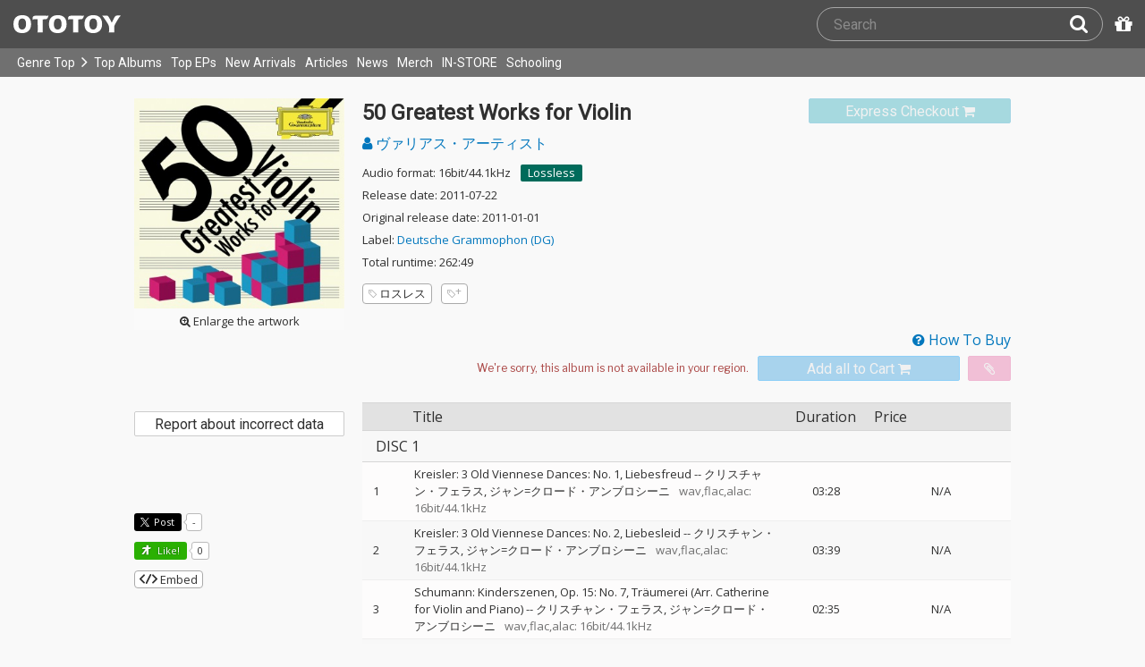

--- FILE ---
content_type: text/html; charset=UTF-8
request_url: https://ototoy.jp/_/default/p/810953
body_size: 24923
content:
<!DOCTYPE html><html xmlns="http://www.w3.org/1999/xhtml" xml:lang="ja" lang="ja" prefix="og: http://ogp.me/ns# fb: http://ogp.me/ns/fb# music: http://ogp.me/ns/music#">
  <head>
    <!-- Google Tag Manager -->
    <script>/*<![CDATA[*/(function(w,d,s,l,i){w[l]=w[l]||[];w[l].push({'gtm.start':
    new Date().getTime(),event:'gtm.js'});var f=d.getElementsByTagName(s)[0],
    j=d.createElement(s),dl=l!='dataLayer'?'&l='+l:'';j.async=true;j.src=
    'https://www.googletagmanager.com/gtm.js?id='+i+dl;f.parentNode.insertBefore(j,f);
    })(window,document,'script','dataLayer','GTM-KJPPS7N');/*]]>*/</script>
    <!-- End Google Tag Manager -->

    <meta charset="utf-8"/>

    <link rel="preload" as="font" type="font/woff2" crossorigin="anonymous" href="https://cdnjs.cloudflare.com/ajax/libs/font-awesome/4.7.0/fonts/fontawesome-webfont.woff2?v=4.7.0"/>
    <link rel="preload" as="style" href="/common/css/global_header.css?60c5415ea"/>
    <link rel="preload" as="image" href="https://imgs.ototoy.jp/common/images/logo/ototoy_logo.svg"/>

    <link rel="preconnect" href="https://imgs.ototoy.jp" crossorigin="anonymous"/>
    <link rel="preconnect" href="https://www.google-analytics.com" crossorigin="anonymous"/>
    <link rel="preconnect" href="https://fonts.googleapis.com" crossorigin="anonymous"/>

    <link rel="canonical" href="https://ototoy.jp/_/default/p/810953"/>
    <base href="/l"/>
    <meta http-equiv="X-UA-Compatible" content="IE=Edge"/>
    <meta name="format-detection" content="telephone=no"/>
    <meta name="Author" content="ototoy"/>
    <meta name="copyright" content="Copyright OTOTOY inc. All Rights Reserved."/>
    <meta name="robots" content="INDEX, FOLLOW"/>
    <meta name="description" content="「Kreisler: 3 Old Viennese Dances: No. 1, Liebesfreud」など全50曲の試聴・ダウンロード：ハイレゾ音楽配信と音楽記事はOTOTOYで！ "/>
    <meta name="keywords" content="ロスレス,ハイレゾ,ダウンロード,ALAC,FLAC,AAC,WAV,DSD,音楽配信,試聴,インタビュー,レビュー,ニュース,lossless,download"/>
    <meta property="fb:app_id" content="463865400317213"/>
    <meta name="google-site-verification" content="4QKOk6MHwrdrIl0cqPofijuBRnMtUQWPeJkG6-Bv9fk"/>
    <meta name="viewport" content="width=device-width"/>
    
    <link rel="alternate" type="application/atom+xml" title="" href=""/>
    <link type="application/opensearchdescription+xml" rel="search" href="/osd.xml"/>

    <script src="/common/ext/jquery-current.min.js?60c5415ea"></script>
    

    <script src="/common/ext/bootstrap_341/js/bootstrap.min.js" defer="defer"></script>
    <script src="/common/js/common.js?60c5415ea" defer="defer"></script><script src="/common/js/audiojs/audio.min.js?60c5415ea" defer="defer"></script><script src="/common/js/audio.common.js?60c5415ea" defer="defer"></script>
    <script src="/common/js/canonicalGA.js" defer="defer"></script>
    <script src="/common/js/footerFixed.js" defer="defer"></script>

    <link rel="stylesheet" type="text/css" href="https://fonts.googleapis.com/css?family=Roboto%7COpen+Sans%7CLibre+Franklin&amp;display=swap" crossorigin="anonymous"/>
    <link rel="stylesheet" href="/common/ext/bootstrap_341/css/bootstrap.min.css"/>
    <link rel="stylesheet" type="text/css" href="/common/css/common.css?60c5415ea"/>
    <link rel="stylesheet" type="text/css" href="/common/css/global_header.css?60c5415ea"/>

    
      <link rel="stylesheet" type="text/css" media="screen" href="../common/css/2panes.css?60c5415ea"/>
    

    <link rel="stylesheet" type="text/css" href="/common/css/ototoystyle.css?60c5415ea"/>
    <link rel="stylesheet" type="text/css" href="/common/css/audio.min.css?60c5415ea"/>
    

    

    <link rel="apple-touch-icon" href="/images/apple-touch-icons/128x128.png"/>
    <script>
    window.addEventListener('load', function() {
        if ('serviceWorker' in navigator) {
            navigator.serviceWorker.register("/serviceWorker.js");
        }
    });
    </script>
    <link href="/favicon.ico" rel="SHORTCUT ICON"/>
    <link rel="icon" href="/favicon.svg" type="image/svg+xml"/>
    <link rel="manifest" href="/manifest.json"/>
    <!--[if lt IE 9]>
	<script src="//css3-mediaqueries-js.googlecode.com/svn/trunk/css3-mediaqueries.js"></script>
    <![endif]-->
    
      <title>50 Greatest Works for Violin - OTOTOY</title>
    
    

    

    <link rel="preconnect" href="https://www.facebook.com" crossorigin="anonymous"/>
    <link rel="preconnect" href="https://cdnjs.cloudflare.com" crossorigin="anonymous"/>
    <link rel="prefetch" href="https://imgs.ototoy.jp/imgs/jacket/0810/00000003.1750329457.7067_320.jpg"/>

    <script type="text/javascript" src="/common/js/a2js.php?60c5415ea0047bb99" defer="defer"></script>
    <script type="text/javascript" src="/common/js/album.js?60c5415ea" defer="defer"></script>
    <script type="text/javascript" src="/common/js/cart-action.js?60c5415ea" defer="defer"></script>
    <script type="text/javascript" src="/common/js/cart-validate-pays.js?60c5415ea" defer="defer"></script>
    <script type="text/javascript" src="/common/js/fixed-cart-buttons.js?60c5415ea" defer="defer"></script>
    <script type="text/javascript" src="/common/js/ototoy.banner.js?60c5415ea" defer="defer"></script>
    <script type="text/javascript" src="/common/js/ototoy.util.js?60c5415ea" defer="defer"></script>
    <script type="text/javascript" src="/common/js/jquery.balloon.min.js" defer="defer"></script>
    <script type="text/javascript" src="//cdnjs.cloudflare.com/ajax/libs/jquery.bootstrapvalidator/0.5.1/js/bootstrapValidator.min.js" defer="defer"></script>

    <script type="text/javascript">
     window.addEventListener('load', function() {
       var excludeLinks = [];
       
       
       
       addBannerToAfterElm($("#bannerAfterHere"), {boxClass: "album-box", excludeLinks: excludeLinks});
     })
    </script>
    
      
    
    <script type="text/javascript">
      window.addEventListener('load', function() {
        $("#albums-we-recommend-section").each(function() {
          var id = $(this).attr("id");
          loadSliderList(id, "/l/loadRecommends.php?mode=disc\046base=album\046code=" + 810953);
        });
        $("#albums-same-genre-section").each(function() {
          var id = $(this).attr("id");
          loadSliderList(id, "/l/loadRecommends.php?mode=genre\046base=album\046code=" + 810953);
        });
      });
    </script>
    

    <link rel="stylesheet" type="text/css" media="screen" href="/common/css/cart.css?60c5415ea"/>
    <link rel="stylesheet" type="text/css" media="screen" href="/common/css/album.css?60c5415ea"/>
    <link rel="stylesheet" type="text/css" media="screen" href="/common/css/ototoylogo.css"/>
    <link rel="stylesheet" type="text/css" media="screen" href="/common/css/ototoystyle.css?60c5415ea"/>
    <link rel="stylesheet" type="text/css" media="screen" href="//cdnjs.cloudflare.com/ajax/libs/jquery.bootstrapvalidator/0.5.1/css/bootstrapValidator.min.css"/>

    <meta property="og:locale" content="ja_JP"/>
    <link rel="alternate" type="application/json+oembed" href="/embed/get.php?P=810953&amp;format=json" title="50 Greatest Works for Violin on OTOTOY Music Store"/>
    <link rel="alternate" type="text/xml+oembed" href="/embed/get.php?P=810953&amp;format=xml" title="50 Greatest Works for Violin on OTOTOY Music Store"/>

    <meta property="og:title" content="50 Greatest Works for Violin on OTOTOY Music Store"/>
    <meta property="og:type" content="music.album"/>
    <meta property="og:image" content="https://imgs.ototoy.jp/imgs/jacket/0810/00000003.1750329457.7067_640.jpg"/>
    <meta property="og:image:width" content="640"/>
    <meta property="og:image:height" content="640"/>
    <meta property="og:url" content="https://ototoy.jp/_/default/p/810953"/>
    <meta property="og:description" content="「Kreisler: 3 Old Viennese Dances: No. 1, Liebesfreud」など全50曲の試聴・ダウンロード：ハイレゾ音楽配信と音楽記事はOTOTOYで！ "/>
    <meta name="twitter:card" content="player"/>
    <meta name="twitter:player" content="https://ototoy.jp/embed/player/album/810953"/>
    <meta name="twitter:player:width" content="350"/>
    <meta name="twitter:player:height" content="480"/>
    <meta name="twitter:image" content="https://imgs.ototoy.jp/imgs/jacket/0810/00000003.1750329457.7067_640.jpg"/>
    <meta name="twitter:title" content="50 Greatest Works for Violin on OTOTOY Music Store"/>
    <meta name="twitter:site" content="@ototoy_info"/>
    <meta name="twitter:app:country" content="JP"/>
    <meta name="twitter:app:name:iphone" content="OTOTOY App"/>
    <meta name="twitter:app:id:iphone" content="671495999"/>
    <meta name="twitter:app:name:ipad" content="OTOTOY App"/>
    <meta name="twitter:app:id:ipad" content="671495999"/>
    <meta property="og:site_name" content="OTOTOY"/>
  
  </head>
  <body>

    <!-- Google Tag Manager (noscript) -->
    <noscript><iframe src="https://www.googletagmanager.com/ns.html?id=GTM-KJPPS7N" height="0" width="0" style="display:none;visibility:hidden"></iframe></noscript>
    <!-- End Google Tag Manager (noscript) -->
    
    <div id="wrap">
      
<div class="header-nav-outer">
  <header class="global-header ">
    <div class="ototoy-logo">
      <a href="/top/?d=t">
        <img src="https://imgs.ototoy.jp/common/images/logo/ototoy_logo.svg" alt="OTOTOY" class=""/>
        <img class="premium" src="https://imgs.ototoy.jp/common/images/logo/ototoy_logo_premium.svg" alt="PREMIUM"/>
        <img class="superpremium" src="https://imgs.ototoy.jp/common/images/logo/ototoy_logo_superpremium.svg" alt="SUPERPREMIUM"/>
      </a>
    </div>

    


    <!--============ Search Box ============-->
    <div class="nav-search-box">
      <div id="search-parent">
	<!--
        <a href="/find/?q=" i18n:attributes="aria-label search" role="button"
           id="search-start-button" class="search-button" has-tooltip="">
          <i class="fa fa-lg fa-search"></i>
        </a>
        !-->
        <div id="search-box-parent">
          <form action="/find" method="GET" id="find_form">
            <input type="search" value="" name="q" class="search-box input" aria-labelledby="search-submit-button" tabindex="-1" placeholder="Search"/>
            <a href="/find/?q=">
              <button type="submit" id="search-submit-button" class="search-box submit" tabindex="-1" aria-label="Search"><i class="fa fa-lg fa-search"></i></button>
	    </a>
          </form>
        </div>
      </div>
      <!--============ /Search Box ============-->

      <a id="passcode-menu" href="/passcode" has-tooltip="" aria-label="Redeem Passcode" title="Redeem Passcode">
        <i class="fa fa-gift"></i>
      </a>
    </div>
  </header>

  <nav class="global-header-nav ">
    <div class="ototoy-logo">
      <a href="/top/?d=t">
        <img src="https://imgs.ototoy.jp/common/images/logo/ototoy_logo.svg" alt="OTOTOY" class=""/>
        <img class="premium" src="https://imgs.ototoy.jp/common/images/logo/ototoy_logo_premium.svg" alt="PREMIUM"/>
        <img class="superpremium" src="https://imgs.ototoy.jp/common/images/logo/ototoy_logo_superpremium.svg" alt="SUPERPREMIUM"/>
      </a>
    </div>

    <section class="nav-menu-group" data-nav-tablet="closed">
      <div class="nav-menu-open">
        <button type="button" aria-label="Menu">
          <i class="fa fa-bars"></i><i class="fa fa-caret-down desktop"></i>
        </button>
      </div>
      <ul class="nav-menu modal-at-mobile" data-name="Menu">
        
          <li><a href="https://ototoy.jp/top/">Genre Top</a></li>
          <li class="desktop scroll-down"><a href="https://ototoy.jp/top/" class="genre-top-icon icon-all" aria-label="Genre Top"></a></li>
          <li class="desktop nav-menu-caret" aria-hidden="true"><span><i class="fa fa-angle-right"></i></span></li>
          <li><a href="https://ototoy.jp/charts/weekly/album">Top Albums</a></li>
          <li><a href="https://ototoy.jp/charts/weekly/ep">Top EPs</a></li>
          <li><a href="https://ototoy.jp/newreleases/">New Arrivals</a></li>
          <li><a href="https://ototoy.jp/features/">Articles</a></li>
          <li><a href="https://ototoy.jp/news/">News</a></li>
          <li><a href="https://ototoy.jp/merch/">Merch</a></li>
        
        
        <li class="mobile"><a href="https://ototoy.jp/live/">ONLINE IN-STORE</a></li>
        <li class="desktop school"><a href="https://ototoy.jp/live/">IN-STORE</a></li>
        <li class="school"><a href="https://ototoy.jp/school/">Schooling</a></li>
        <li class="mobile border-top">
          <a href="https://ototoy.jp/find/"><i class="fa fa-lg fa-search"></i>Search</a>
          <a href="https://ototoy.jp/about/help"><i class="fa fa-lg fa-question-circle"></i>Help</a>
        </li>
      </ul>
    </section>

    <!--============ .user ============-->
    <section class="user-menu" aria-label="User Menu">

      <div id="personal">
        <button type="button" aria-controls="sub-menu" aria-expanded="false" aria-label="Open menu">
          <i aria-hidden="true" class="fa fa-user-o"></i>
          <span id="identity_content" class="desktop">Guest</span>
          <i aria-hidden="true" class="fa fa-caret-down desktop"></i>
        </button>
        <a href="/message/" class="badge badge-msg" aria-label="Messages">0</a>

        <ul id="sub-menu" class="sub-menu modal-at-mobile">
          <li class="logon mobile border-bottom" id="submenu-user-name"><i class="fa fa-user"></i>&nbsp;<span></span></li>
          <li class="anon mobile"><a href="https://ototoy.jp/collections/">Collections</a></li>
          <li class=""><i class="fa fa-gift"></i><a href="https://ototoy.jp/passcode">Redeem Passcode</a></li>
          <li class="anon border-top"><a href="https://ototoy.jp/auth/login.php">Sign In</a></li>
          <li class="anon"><a href="https://ototoy.jp/auth/signup.php">Sign Up</a></li>
          <li class="anon desktop"><span class="sub-menu-message">Guest mode has some restrictions. Please sign in or sign up for free to use all the features of OTOTOY.</span></li>
          <li class="anon mobile"><span class="sub-menu-message">Guest Mode</span></li>
          <li class="logon messages border-bottom"><a href="https://ototoy.jp/message/">Messages</a></li>
          <li class="logon mobile tablet"><a href="https://ototoy.jp/collections/">Collections</a></li>
          <li class="logon desktop"><a href="https://ototoy.jp/home/">My Page</a></li>
          <li class="logon"><a href="https://ototoy.jp/profile/preference">Settings</a></li>
          <li class="logon"><a href="https://ototoy.jp/profile/creditcard.php">Register Your Card</a></li>
          <li class="logon"><a href="https://ototoy.jp/collections/_queues_">Purchase History</a></li>
          <li class="logon"><a href="https://ototoy.jp/point/">Points History</a></li>
          <li class="logon"><a href="https://ototoy.jp/coupon/">OTOTOY Coupon</a></li>
          <li class="logon border-top">
            <form action="https://ototoy.jp/auth/logout.php" method="post">
              <button type="submit">Sign Out</button>
            </form>
          </li>
        </ul>
      </div>

      <div id="cart-menu">
        <a href="https://ototoy.jp/cart" id="cart_anchor" aria-label="カートへ">
          <i class="fa fa-shopping-cart" aria-hidden="true"></i><span class="desktop">Cart</span>
          <span class="badge cart-badge">0</span>
        </a>
      </div>

      <div id="collections-menu" class="desktop">
        <a href="https://ototoy.jp/collections/" id="collections_anchor" aria-label="Collections" title="Listen at OTOTOY">
          <i class="fa fa-cloud-download" aria-hidden="true"></i><span class="desktop">Collections</span>
        </a>
      </div>

      <div id="help-menu" class="desktop">
        <a href="https://ototoy.jp/about/help" aria-label="Collections">
          <i class="fa fa-lg fa-question-circle"></i><span class="desktop">Help</span>
        </a>
      </div>
    </section>
    <!--============ /.user ============-->
  </nav>
</div>


      <div class="js-header-notification header-notification"></div>
      <div id="content">
        <div id="row" class="clearfix">
          
          
      <div class="album-wrapper">
        <div class="album-box">

          <div id="jacket-full-wrapper" aria-hidden="true">
            <img alt="album jacket" src="https://imgs.ototoy.jp/imgs/jacket/0810/00000003.1750329457.7067_320.jpg" data-src="https://imgs.ototoy.jp/imgs/jacket/0810/00000003.1750329457.7067orig.jpg" width="100%"/>
            <div class="jacket-bar">
              <a href="https://imgs.ototoy.jp/imgs/jacket/0810/00000003.1750329457.7067orig.jpg" class="oty-btn-login" download="50 Greatest Works for Violin.jpg" role="button" aria-label="Downloae artwork">
                <i class="fa fa-download"></i>Download
              </a>
              <button name="close-jacket" type="button" class="oty-btn-plain" role="button" aria-label="Close">
                <i class="fa fa-close"></i>Close
              </button>
            </div>
          </div>
          <div class="album-rows top clearfix">
            <!-- album artwork -->
            <div class="album-artwork">
              <button name="artwork-modal" type="button">
                <figure>
                  <img src="https://imgs.ototoy.jp/imgs/jacket/0810/00000003.1750329457.7067_320.jpg" class="photo" alt="50 Greatest Works for Violin" width="240" height="240"/>
                  
                    <figcaption class="mobile">
                      <i class="fa fa-search-plus"></i>&nbsp;Open this artwork in new tab
                    </figcaption>
                    <figcaption class="desktop">
                      <i class="fa fa-search-plus"></i>&nbsp;Enlarge the artwork
                    </figcaption>
                  
                </figure>
              </button>
            </div>

            <!-- album title &  purchase_form -->
            <div class="album-meta-data need-login">
              

              
                <span class="express_checkout_button btn btn-slim btn-not-so-slim oty-btn-exbuy disabled">
                  <span class="add2cart disabled" role="link" aria-disabled="true">
                    <span>Express Checkout</span>
                    <i aria-hidden="true" class="fa fa-shopping-cart"></i>
                  </span>
                </span>
              

              <h1 class="album-title">50 Greatest Works for Violin</h1>

              <p class="album-artist">
                <span class="album-artist">
                  <a href="/_/default/a/684724">
                    <i class="fa fa-user"></i> ヴァリアス・アーティスト
                  </a><!-- interim -->
                  
                </span><!-- interim -->
              </p>

              <!-- album meta -->
              <div class="detail">
                <p class="hqd-logo">
                  <span>Audio format: 16bit/44.1kHz</span>
                  
                  
                  
                  <a id="highres-lossless-tag" class="lossless disabled" href="/feature/highresolution">Lossless</a>
                </p>

                <p class="release-day">Release date: 2011-07-22</p>

                <p class="release-day">Original release date: 2011-01-01</p>

                <p class="label-name">Label: <a href="/labels/273716">Deutsche Grammophon (DG)</a></p>

                

                <p class="total-duration">Total runtime: 262:49</p>

                
              </div>

              <!-- tag cloud -->
              <ul class="tag-cloud">
                
                  <li><a class="oty-btn-tag" href="/tags/%E3%83%AD%E3%82%B9%E3%83%AC%E3%82%B9"><i class="oty oty-tag-ol"></i>ロスレス</a></li>
                
                <li><a class="oty-btn-tag" href="/opus/add_tag.php?P=810953" rel="ugc nofollow" aria-label="Add tags">
                  <i class="oty oty-tag-ol"></i><i class="oty oty-sub-plus"></i></a>
                </li>
                
              </ul>

            </div>

            
              <div class="purchase_form clearfix">
                <a class="link-to-help" href="/feature/howtobuy">
                  <i class="fa fa-question-circle"></i>&nbsp;How To Buy
                </a>
                
                <div class="clearfix before_format"></div>
                

                

                

                  
                  
                    
                    
                    <div class="format_wrap">
                      <div class="formats">
                        <select name="format" id="album_format" aria-label="Select format" class="sound_format disabled">
                          
                            <option value="">We're sorry, this album is not available in your region.</option>
                          
                        </select>
                      </div>
                      
                    </div>

                    
                    
                    
                      <div class="purchase_buttons clearfix">
                        <span class="cart_button btn btn-slim btn-not-so-slim oty-btn-buy disabled">
                          <span class="add2cart disabled">
                            <span>Add all to Cart</span>
                            <i class="fa fa-shopping-cart fa-2x"></i>
                          </span>
                        </span>
                        <span class="wish_button btn btn-slim btn-not-so-slim oty-btn-wish disabled">
                          <span class="add2wish disabled">
                            <span class="ld-hidden">
                              <span>Add all to INTEREST</span>
                              </span>
                            <i class="fa fa-paperclip"></i>
                          </span>
                        </span>
                      </div>
                    
                  

                
                
                
              </div>
            
          </div>

          <div class="album-rows second clearfix">
            <div class="album-tracks">

              <span id="trial-desc" hidden="">Trial</span>
              <!-- track list -->
              <table class="tracklist" id="tracklist">
                <tr><th></th><th></th><th>Title</th><th class="item center">Duration</th><th>Price</th></tr>
                
                  
                    <tr class="disc-row"><td colspan="5">DISC 1</td></tr>
                  
                  <tr class="">
                    <td class="num center">
                      1
                    </td>
                    <td class="play-btn center">
                      
                        
                        <span></span>
                      
                      
                    </td>
                    <td class="item">
                      
                      <span id="title-7967104">Kreisler: 3 Old Viennese Dances: No. 1, Liebesfreud</span>
                      <span>
                        -- <a class="artist" href="/_/default/a/278004">クリスチャン・フェラス</a><a class="artist" href="/_/default/a/314204">ジャン=クロード・アンブロシーニ</a>
                      </span>
                      <span class="spec">&ensp;wav,flac,alac: 16bit/44.1kHz</span>
                      
                      
                      
                    </td>
                    <td class="item center">03:28</td>
                    
                    <td class="item center">
                      <span>N/A</span>
                    </td>
                  </tr>
                
                  
                  <tr class="">
                    <td class="num center">
                      2
                    </td>
                    <td class="play-btn center">
                      
                        
                        <span></span>
                      
                      
                    </td>
                    <td class="item">
                      
                      <span id="title-7967105">Kreisler: 3 Old Viennese Dances: No. 2, Liebesleid</span>
                      <span>
                        -- <a class="artist" href="/_/default/a/278004">クリスチャン・フェラス</a><a class="artist" href="/_/default/a/314204">ジャン=クロード・アンブロシーニ</a>
                      </span>
                      <span class="spec">&ensp;wav,flac,alac: 16bit/44.1kHz</span>
                      
                      
                      
                    </td>
                    <td class="item center">03:39</td>
                    
                    <td class="item center">
                      <span>N/A</span>
                    </td>
                  </tr>
                
                  
                  <tr class="">
                    <td class="num center">
                      3
                    </td>
                    <td class="play-btn center">
                      
                        
                        <span></span>
                      
                      
                    </td>
                    <td class="item">
                      
                      <span id="title-7967106">Schumann: Kinderszenen, Op. 15: No. 7, Träumerei (Arr. Catherine for Violin and Piano)</span>
                      <span>
                        -- <a class="artist" href="/_/default/a/278004">クリスチャン・フェラス</a><a class="artist" href="/_/default/a/314204">ジャン=クロード・アンブロシーニ</a>
                      </span>
                      <span class="spec">&ensp;wav,flac,alac: 16bit/44.1kHz</span>
                      
                      
                      
                    </td>
                    <td class="item center">02:35</td>
                    
                    <td class="item center">
                      <span>N/A</span>
                    </td>
                  </tr>
                
                  
                  <tr class="">
                    <td class="num center">
                      4
                    </td>
                    <td class="play-btn center">
                      
                        
                        <span></span>
                      
                      
                    </td>
                    <td class="item">
                      
                      <span id="title-7967107">Schubert: Ave Maria, D. 839 &quot;Ellens Gesang III&quot;</span>
                      <span>
                        -- <a class="artist" href="/_/default/a/278004">クリスチャン・フェラス</a><a class="artist" href="/_/default/a/314204">ジャン=クロード・アンブロシーニ</a>
                      </span>
                      <span class="spec">&ensp;wav,flac,alac: 16bit/44.1kHz</span>
                      
                      
                      
                    </td>
                    <td class="item center">05:16</td>
                    
                    <td class="item center">
                      <span>N/A</span>
                    </td>
                  </tr>
                
                  
                  <tr class="">
                    <td class="num center">
                      5
                    </td>
                    <td class="play-btn center">
                      
                        
                        <span></span>
                      
                      
                    </td>
                    <td class="item">
                      
                      <span id="title-7967108">Mendelssohn: Lieder ohne Worte, Op. 62: No. 1, Andante espressivo (Arr. Kreisler for Violin and Piano)</span>
                      <span>
                        -- <a class="artist" href="/_/default/a/278004">クリスチャン・フェラス</a><a class="artist" href="/_/default/a/314204">ジャン=クロード・アンブロシーニ</a>
                      </span>
                      <span class="spec">&ensp;wav,flac,alac: 16bit/44.1kHz</span>
                      
                      
                      
                    </td>
                    <td class="item center">02:14</td>
                    
                    <td class="item center">
                      <span>N/A</span>
                    </td>
                  </tr>
                
                  
                  <tr class="">
                    <td class="num center">
                      6
                    </td>
                    <td class="play-btn center">
                      
                        
                        <span></span>
                      
                      
                    </td>
                    <td class="item">
                      
                      <span id="title-7967109">Dinicu: Hora staccato (Arr. Heifetz)</span>
                      <span>
                        -- <a class="artist" href="/_/default/a/278004">クリスチャン・フェラス</a><a class="artist" href="/_/default/a/314204">ジャン=クロード・アンブロシーニ</a>
                      </span>
                      <span class="spec">&ensp;wav,flac,alac: 16bit/44.1kHz</span>
                      
                      
                      
                    </td>
                    <td class="item center">02:16</td>
                    
                    <td class="item center">
                      <span>N/A</span>
                    </td>
                  </tr>
                
                  
                  <tr class="">
                    <td class="num center">
                      7
                    </td>
                    <td class="play-btn center">
                      
                        
                        <span></span>
                      
                      
                    </td>
                    <td class="item">
                      
                      <span id="title-7967110">Dvořák: Humoresque in G-Flat Major, Op. 101, B. 187/7 (Arr. Kreisler for Violin &amp; Piano)</span>
                      <span>
                        -- <a class="artist" href="/_/default/a/278004">クリスチャン・フェラス</a><a class="artist" href="/_/default/a/314204">ジャン=クロード・アンブロシーニ</a>
                      </span>
                      <span class="spec">&ensp;wav,flac,alac: 16bit/44.1kHz</span>
                      
                      
                      
                    </td>
                    <td class="item center">03:31</td>
                    
                    <td class="item center">
                      <span>N/A</span>
                    </td>
                  </tr>
                
                  
                  <tr class="">
                    <td class="num center">
                      8
                    </td>
                    <td class="play-btn center">
                      
                        
                        <span></span>
                      
                      
                    </td>
                    <td class="item">
                      
                      <span id="title-7967111">Chaminade: Serenade espagnole, Op. 150 (Arr. Kreisler)</span>
                      <span>
                        -- <a class="artist" href="/_/default/a/278004">クリスチャン・フェラス</a><a class="artist" href="/_/default/a/314204">ジャン=クロード・アンブロシーニ</a>
                      </span>
                      <span class="spec">&ensp;wav,flac,alac: 16bit/44.1kHz</span>
                      
                      
                      
                    </td>
                    <td class="item center">01:53</td>
                    
                    <td class="item center">
                      <span>N/A</span>
                    </td>
                  </tr>
                
                  
                  <tr class="">
                    <td class="num center">
                      9
                    </td>
                    <td class="play-btn center">
                      
                        
                        <span></span>
                      
                      
                    </td>
                    <td class="item">
                      
                      <span id="title-7967112">Fauré: Berceuse, Op. 16</span>
                      <span>
                        -- <a class="artist" href="/_/default/a/278004">クリスチャン・フェラス</a><a class="artist" href="/_/default/a/314204">ジャン=クロード・アンブロシーニ</a>
                      </span>
                      <span class="spec">&ensp;wav,flac,alac: 16bit/44.1kHz</span>
                      
                      
                      
                    </td>
                    <td class="item center">03:29</td>
                    
                    <td class="item center">
                      <span>N/A</span>
                    </td>
                  </tr>
                
                  
                  <tr class="">
                    <td class="num center">
                      10
                    </td>
                    <td class="play-btn center">
                      
                        
                        <span></span>
                      
                      
                    </td>
                    <td class="item">
                      
                      <span id="title-7967113">Sadko: Song of India (Arr. Kreisler for Violin &amp; Piano)</span>
                      <span>
                        -- <a class="artist" href="/_/default/a/278004">クリスチャン・フェラス</a><a class="artist" href="/_/default/a/314204">ジャン=クロード・アンブロシーニ</a>
                      </span>
                      <span class="spec">&ensp;wav,flac,alac: 16bit/44.1kHz</span>
                      
                      
                      
                    </td>
                    <td class="item center">03:30</td>
                    
                    <td class="item center">
                      <span>N/A</span>
                    </td>
                  </tr>
                
                  
                  <tr class="">
                    <td class="num center">
                      11
                    </td>
                    <td class="play-btn center">
                      
                        
                        <span></span>
                      
                      
                    </td>
                    <td class="item">
                      
                      <span id="title-7967114">Sarasate: Spanish Dances, Op. 22: No. 1, Romanza Andaluza</span>
                      <span>
                        -- <a class="artist" href="/_/default/a/278004">クリスチャン・フェラス</a><a class="artist" href="/_/default/a/314204">ジャン=クロード・アンブロシーニ</a>
                      </span>
                      <span class="spec">&ensp;wav,flac,alac: 16bit/44.1kHz</span>
                      
                      
                      
                    </td>
                    <td class="item center">04:16</td>
                    
                    <td class="item center">
                      <span>N/A</span>
                    </td>
                  </tr>
                
                  
                  <tr class="">
                    <td class="num center">
                      12
                    </td>
                    <td class="play-btn center">
                      
                        
                        <span></span>
                      
                      
                    </td>
                    <td class="item">
                      
                      <span id="title-7967116">Falla: La vida breve: Danse espagnole No. 1 (Arr. Kreisler for Violin &amp; Piano)</span>
                      <span>
                        -- <a class="artist" href="/_/default/a/278004">クリスチャン・フェラス</a><a class="artist" href="/_/default/a/314204">ジャン=クロード・アンブロシーニ</a>
                      </span>
                      <span class="spec">&ensp;wav,flac,alac: 16bit/44.1kHz</span>
                      
                      
                      
                    </td>
                    <td class="item center">03:24</td>
                    
                    <td class="item center">
                      <span>N/A</span>
                    </td>
                  </tr>
                
                  
                  <tr class="">
                    <td class="num center">
                      13
                    </td>
                    <td class="play-btn center">
                      
                        
                        <span></span>
                      
                      
                    </td>
                    <td class="item">
                      
                      <span id="title-7967117">Saint-Saëns: Le Carnaval des Animaux: Le Cygne</span>
                      <span>
                        -- <a class="artist" href="/_/default/a/278004">クリスチャン・フェラス</a><a class="artist" href="/_/default/a/314204">ジャン=クロード・アンブロシーニ</a>
                      </span>
                      <span class="spec">&ensp;wav,flac,alac: 16bit/44.1kHz</span>
                      
                      
                      
                    </td>
                    <td class="item center">02:52</td>
                    
                    <td class="item center">
                      <span>N/A</span>
                    </td>
                  </tr>
                
                  
                  <tr class="">
                    <td class="num center">
                      14
                    </td>
                    <td class="play-btn center">
                      
                        
                        <span></span>
                      
                      
                    </td>
                    <td class="item">
                      
                      <span id="title-7967118">Beethoven: Violin Sonata No. 5 in F Major, Op. 24 &quot;Spring&quot;: I. Allegro</span>
                      <span>
                        -- <a class="artist" href="/_/default/a/789213">ユーディ・メニューイン</a><a class="artist" href="/_/default/a/1118853">ヴィルヘルム・ケンプ</a>
                      </span>
                      <span class="spec">&ensp;wav,flac,alac: 16bit/44.1kHz</span>
                      
                      
                      
                    </td>
                    <td class="item center">10:32</td>
                    
                    <td class="item center">
                      <span>N/A</span>
                    </td>
                  </tr>
                
                  
                  <tr class="">
                    <td class="num center">
                      15
                    </td>
                    <td class="play-btn center">
                      
                        
                        <span></span>
                      
                      
                    </td>
                    <td class="item">
                      
                      <span id="title-7967119">Mozart: Violin Sonata in E Minor, K. 304: I. Allegro</span>
                      <span>
                        -- <a class="artist" href="/_/default/a/273861">マリア・ジョアン・ピリス</a><a class="artist" href="/_/default/a/275497">オーギュスタン・デュメイ</a>
                      </span>
                      <span class="spec">&ensp;wav,flac,alac: 16bit/44.1kHz</span>
                      
                      
                      
                    </td>
                    <td class="item center">09:36</td>
                    
                    <td class="item center">
                      <span>N/A</span>
                    </td>
                  </tr>
                
                  
                  <tr class="">
                    <td class="num center">
                      16
                    </td>
                    <td class="play-btn center">
                      
                        
                        <span></span>
                      
                      
                    </td>
                    <td class="item">
                      
                      <span id="title-7967120">Mozart: Violin Sonata in E Minor, K. 304: II. Tempo di menuetto – Dolce</span>
                      <span>
                        -- <a class="artist" href="/_/default/a/273861">マリア・ジョアン・ピリス</a><a class="artist" href="/_/default/a/275497">オーギュスタン・デュメイ</a>
                      </span>
                      <span class="spec">&ensp;wav,flac,alac: 16bit/44.1kHz</span>
                      
                      
                      
                    </td>
                    <td class="item center">05:07</td>
                    
                    <td class="item center">
                      <span>N/A</span>
                    </td>
                  </tr>
                
                  
                  <tr class="">
                    <td class="num center">
                      17
                    </td>
                    <td class="play-btn center">
                      
                        
                        <span></span>
                      
                      
                    </td>
                    <td class="item">
                      
                      <span id="title-7967121">Brahms: Violin Sonata No. 1 in G Major, Op. 78: I. Vivace ma non troppo</span>
                      <span>
                        -- <a class="artist" href="/_/default/a/278004">クリスチャン・フェラス</a><a class="artist" href="/_/default/a/337643">ピエール・バルビゼ</a>
                      </span>
                      <span class="spec">&ensp;wav,flac,alac: 16bit/44.1kHz</span>
                      
                      
                      
                    </td>
                    <td class="item center">09:49</td>
                    
                    <td class="item center">
                      <span>N/A</span>
                    </td>
                  </tr>
                
                  
                  <tr class="">
                    <td class="num center">
                      18
                    </td>
                    <td class="play-btn center">
                      
                        
                        <span></span>
                      
                      
                    </td>
                    <td class="item">
                      
                      <span id="title-7967122">Elgar: Salut d'amour, Op. 12</span>
                      <span>
                        -- <a class="artist" href="/_/default/a/1679140">チョン・キョンファ</a><a class="artist" href="/_/default/a/274831">フィリップ・モル</a>
                      </span>
                      <span class="spec">&ensp;wav,flac,alac: 16bit/44.1kHz</span>
                      
                      
                      
                    </td>
                    <td class="item center">02:58</td>
                    
                    <td class="item center">
                      <span>N/A</span>
                    </td>
                  </tr>
                
                  
                  <tr class="">
                    <td class="num center">
                      19
                    </td>
                    <td class="play-btn center">
                      
                        
                        <span></span>
                      
                      
                    </td>
                    <td class="item">
                      
                      <span id="title-7967123">Saint-Saëns: Introduction et rondo capriccioso, Op. 28</span>
                      <span>
                        -- <a class="artist" href="/_/default/a/275669">ジョシュア・ベル</a><a class="artist" href="/_/default/a/263817">ロイヤル・フィルハーモニー管弦楽団</a><a class="artist" href="/_/default/a/280345">アンドリュー・リットン</a>
                      </span>
                      <span class="spec">&ensp;wav,flac,alac: 16bit/44.1kHz</span>
                      
                      
                      
                    </td>
                    <td class="item center">09:46</td>
                    
                    <td class="item center">
                      <span>N/A</span>
                    </td>
                  </tr>
                
                  
                  <tr class="">
                    <td class="num center">
                      20
                    </td>
                    <td class="play-btn center">
                      
                        
                        <span></span>
                      
                      
                    </td>
                    <td class="item">
                      
                      <span id="title-7967124">Fauré: Les berceaux, Op. 23, No. 1</span>
                      <span>
                        -- <a class="artist" href="/_/default/a/274911">アルテュール・グリュミオー</a><a class="artist" href="/_/default/a/277548">イシュトヴァーン・ハイデュ</a>
                      </span>
                      <span class="spec">&ensp;wav,flac,alac: 16bit/44.1kHz</span>
                      
                      
                      
                    </td>
                    <td class="item center">02:47</td>
                    
                    <td class="item center">
                      <span>N/A</span>
                    </td>
                  </tr>
                
                  
                  <tr class="">
                    <td class="num center">
                      21
                    </td>
                    <td class="play-btn center">
                      
                        
                        <span></span>
                      
                      
                    </td>
                    <td class="item">
                      
                      <span id="title-7967125">Tchaikovsky: Souvenir d'un lieu cher, Op. 42, TH. 116: III. Mélodie. Moderato con moto</span>
                      <span>
                        -- <a class="artist" href="/_/default/a/274830">諏訪内晶子</a><a class="artist" href="/_/default/a/274831">フィリップ・モル</a>
                      </span>
                      <span class="spec">&ensp;wav,flac,alac: 16bit/44.1kHz</span>
                      
                      
                      
                    </td>
                    <td class="item center">03:39</td>
                    
                    <td class="item center">
                      <span>N/A</span>
                    </td>
                  </tr>
                
                  
                    <tr class="disc-row"><td colspan="5">DISC 2</td></tr>
                  
                  <tr class="">
                    <td class="num center">
                      1
                    </td>
                    <td class="play-btn center">
                      
                        
                        <span></span>
                      
                      
                    </td>
                    <td class="item">
                      
                      <span id="title-7967126">J.S. Bach: Partita for Violin Solo No. 2 in D Minor, BWV 1004: I. Allemande</span>
                      <span>
                        -- <a class="artist" href="/_/default/a/275581">ヘンリク・シェリング</a>
                      </span>
                      <span class="spec">&ensp;wav,flac,alac: 16bit/44.1kHz</span>
                      
                      
                      
                    </td>
                    <td class="item center">03:13</td>
                    
                    <td class="item center">
                      <span>N/A</span>
                    </td>
                  </tr>
                
                  
                  <tr class="">
                    <td class="num center">
                      2
                    </td>
                    <td class="play-btn center">
                      
                        
                        <span></span>
                      
                      
                    </td>
                    <td class="item">
                      
                      <span id="title-7967127">J.S. Bach: Partita for Violin Solo No. 2 in D Minor, BWV 1004: II. Corrente</span>
                      <span>
                        -- <a class="artist" href="/_/default/a/275581">ヘンリク・シェリング</a>
                      </span>
                      <span class="spec">&ensp;wav,flac,alac: 16bit/44.1kHz</span>
                      
                      
                      
                    </td>
                    <td class="item center">02:20</td>
                    
                    <td class="item center">
                      <span>N/A</span>
                    </td>
                  </tr>
                
                  
                  <tr class="">
                    <td class="num center">
                      3
                    </td>
                    <td class="play-btn center">
                      
                        
                        <span></span>
                      
                      
                    </td>
                    <td class="item">
                      
                      <span id="title-7967128">J.S. Bach: Partita for Violin Solo No. 2 in D Minor, BWV 1004: III. Sarabande</span>
                      <span>
                        -- <a class="artist" href="/_/default/a/275581">ヘンリク・シェリング</a>
                      </span>
                      <span class="spec">&ensp;wav,flac,alac: 16bit/44.1kHz</span>
                      
                      
                      
                    </td>
                    <td class="item center">04:18</td>
                    
                    <td class="item center">
                      <span>N/A</span>
                    </td>
                  </tr>
                
                  
                  <tr class="">
                    <td class="num center">
                      4
                    </td>
                    <td class="play-btn center">
                      
                        
                        <span></span>
                      
                      
                    </td>
                    <td class="item">
                      
                      <span id="title-7967129">J.S. Bach: Partita for Violin Solo No. 2 in D Minor, BWV 1004: IV. Giga</span>
                      <span>
                        -- <a class="artist" href="/_/default/a/275581">ヘンリク・シェリング</a>
                      </span>
                      <span class="spec">&ensp;wav,flac,alac: 16bit/44.1kHz</span>
                      
                      
                      
                    </td>
                    <td class="item center">03:29</td>
                    
                    <td class="item center">
                      <span>N/A</span>
                    </td>
                  </tr>
                
                  
                  <tr class="">
                    <td class="num center">
                      5
                    </td>
                    <td class="play-btn center">
                      
                        
                        <span></span>
                      
                      
                    </td>
                    <td class="item">
                      
                      <span id="title-7967130">J.S. Bach: Partita for Violin Solo No. 2 in D Minor, BWV 1004: V. Ciaccona</span>
                      <span>
                        -- <a class="artist" href="/_/default/a/275581">ヘンリク・シェリング</a>
                      </span>
                      <span class="spec">&ensp;wav,flac,alac: 16bit/44.1kHz</span>
                      
                      
                      
                    </td>
                    <td class="item center">14:28</td>
                    
                    <td class="item center">
                      <span>N/A</span>
                    </td>
                  </tr>
                
                  
                  <tr class="">
                    <td class="num center">
                      6
                    </td>
                    <td class="play-btn center">
                      
                        
                        <span></span>
                      
                      
                    </td>
                    <td class="item">
                      
                      <span id="title-7967131">J.S. Bach: Double Concerto for 2 Violins, Strings, and Continuo in D Minor, BWV 1043: I. Vivace</span>
                      <span>
                        -- <a class="artist" href="/_/default/a/1684188">ダヴィッド・オイストラフ</a><a class="artist" href="/_/default/a/275285">イーゴリ・オイストラフ</a><a class="artist" href="/_/default/a/275286">ジョージ・マルコム</a><a class="artist" href="/_/default/a/263817">ロイヤル・フィルハーモニー管弦楽団</a><a class="artist" href="/_/default/a/1549975">ウジェーヌ・グーセンス</a>
                      </span>
                      <span class="spec">&ensp;wav,flac,alac: 16bit/44.1kHz</span>
                      
                      
                      
                    </td>
                    <td class="item center">04:14</td>
                    
                    <td class="item center">
                      <span>N/A</span>
                    </td>
                  </tr>
                
                  
                  <tr class="">
                    <td class="num center">
                      7
                    </td>
                    <td class="play-btn center">
                      
                        
                        <span></span>
                      
                      
                    </td>
                    <td class="item">
                      
                      <span id="title-7967132">J.S. Bach: Concerto for 2 Violins in D Minor, BWV 1043: II. Largo ma non tanto</span>
                      <span>
                        -- <a class="artist" href="/_/default/a/1684188">ダヴィッド・オイストラフ</a><a class="artist" href="/_/default/a/275285">イーゴリ・オイストラフ</a><a class="artist" href="/_/default/a/275286">ジョージ・マルコム</a><a class="artist" href="/_/default/a/263817">ロイヤル・フィルハーモニー管弦楽団</a><a class="artist" href="/_/default/a/1549975">ウジェーヌ・グーセンス</a>
                      </span>
                      <span class="spec">&ensp;wav,flac,alac: 16bit/44.1kHz</span>
                      
                      
                      
                    </td>
                    <td class="item center">07:31</td>
                    
                    <td class="item center">
                      <span>N/A</span>
                    </td>
                  </tr>
                
                  
                  <tr class="">
                    <td class="num center">
                      8
                    </td>
                    <td class="play-btn center">
                      
                        
                        <span></span>
                      
                      
                    </td>
                    <td class="item">
                      
                      <span id="title-7967133">J.S. Bach: Double Concerto for 2 Violins, Strings, and Continuo in D Minor, BWV 1043: III. Allegro</span>
                      <span>
                        -- <a class="artist" href="/_/default/a/1684188">ダヴィッド・オイストラフ</a><a class="artist" href="/_/default/a/275285">イーゴリ・オイストラフ</a><a class="artist" href="/_/default/a/275286">ジョージ・マルコム</a><a class="artist" href="/_/default/a/263817">ロイヤル・フィルハーモニー管弦楽団</a><a class="artist" href="/_/default/a/1549975">ウジェーヌ・グーセンス</a>
                      </span>
                      <span class="spec">&ensp;wav,flac,alac: 16bit/44.1kHz</span>
                      
                      
                      
                    </td>
                    <td class="item center">05:22</td>
                    
                    <td class="item center">
                      <span>N/A</span>
                    </td>
                  </tr>
                
                  
                  <tr class="">
                    <td class="num center">
                      9
                    </td>
                    <td class="play-btn center">
                      
                        
                        <span></span>
                      
                      
                    </td>
                    <td class="item">
                      
                      <span id="title-7967134">Vivaldi: The Four Seasons, Spring, Violin Concerto in E Major, RV 269, Op. 8 No. 1: I. Allegro</span>
                      <span>
                        -- <a class="artist" href="/_/default/a/1118855">ヴォルフガング・シュナイダーハン</a><a class="artist" href="/_/default/a/1118562">ルツェルン音楽祭弦楽合奏団</a><a class="artist" href="/_/default/a/277554">ルドルフ・バウムガルトナー</a>
                      </span>
                      <span class="spec">&ensp;wav,flac,alac: 16bit/44.1kHz</span>
                      
                      
                      
                    </td>
                    <td class="item center">03:17</td>
                    
                    <td class="item center">
                      <span>N/A</span>
                    </td>
                  </tr>
                
                  
                  <tr class="">
                    <td class="num center">
                      10
                    </td>
                    <td class="play-btn center">
                      
                        
                        <span></span>
                      
                      
                    </td>
                    <td class="item">
                      
                      <span id="title-7967135">Vivaldi: The Four Seasons, Spring, Violin Concerto in E Major, RV 269, Op. 8 No. 1: II. Largo e pianissimo sempre</span>
                      <span>
                        -- <a class="artist" href="/_/default/a/1118855">ヴォルフガング・シュナイダーハン</a><a class="artist" href="/_/default/a/1118562">ルツェルン音楽祭弦楽合奏団</a><a class="artist" href="/_/default/a/277554">ルドルフ・バウムガルトナー</a>
                      </span>
                      <span class="spec">&ensp;wav,flac,alac: 16bit/44.1kHz</span>
                      
                      
                      
                    </td>
                    <td class="item center">02:21</td>
                    
                    <td class="item center">
                      <span>N/A</span>
                    </td>
                  </tr>
                
                  
                  <tr class="">
                    <td class="num center">
                      11
                    </td>
                    <td class="play-btn center">
                      
                        
                        <span></span>
                      
                      
                    </td>
                    <td class="item">
                      
                      <span id="title-7967136">Vivaldi: The Four Seasons, Spring, Violin Concerto in E Major, RV 269, Op. 8 No. 1: III. Danza pastorale. Allegro</span>
                      <span>
                        -- <a class="artist" href="/_/default/a/1118855">ヴォルフガング・シュナイダーハン</a><a class="artist" href="/_/default/a/1118562">ルツェルン音楽祭弦楽合奏団</a><a class="artist" href="/_/default/a/277554">ルドルフ・バウムガルトナー</a>
                      </span>
                      <span class="spec">&ensp;wav,flac,alac: 16bit/44.1kHz</span>
                      
                      
                      
                    </td>
                    <td class="item center">03:54</td>
                    
                    <td class="item center">
                      <span>N/A</span>
                    </td>
                  </tr>
                
                  
                  <tr class="">
                    <td class="num center">
                      12
                    </td>
                    <td class="play-btn center">
                      
                        
                        <span></span>
                      
                      
                    </td>
                    <td class="item">
                      
                      <span id="title-7967137">Vivaldi: The Four Seasons, Winter, Violin Concerto in F Minor, RV 297, Op. 8 No. 4: I. Allegro non molto</span>
                      <span>
                        -- <a class="artist" href="/_/default/a/1118855">ヴォルフガング・シュナイダーハン</a><a class="artist" href="/_/default/a/1118562">ルツェルン音楽祭弦楽合奏団</a><a class="artist" href="/_/default/a/277554">ルドルフ・バウムガルトナー</a>
                      </span>
                      <span class="spec">&ensp;wav,flac,alac: 16bit/44.1kHz</span>
                      
                      
                      
                    </td>
                    <td class="item center">03:28</td>
                    
                    <td class="item center">
                      <span>N/A</span>
                    </td>
                  </tr>
                
                  
                  <tr class="">
                    <td class="num center">
                      13
                    </td>
                    <td class="play-btn center">
                      
                        
                        <span></span>
                      
                      
                    </td>
                    <td class="item">
                      
                      <span id="title-7967138">Vivaldi: The Four Seasons, Winter, Violin Concerto in F Minor, RV 297, Op. 8 No. 4: II. Largo</span>
                      <span>
                        -- <a class="artist" href="/_/default/a/1118855">ヴォルフガング・シュナイダーハン</a><a class="artist" href="/_/default/a/1118562">ルツェルン音楽祭弦楽合奏団</a><a class="artist" href="/_/default/a/277554">ルドルフ・バウムガルトナー</a>
                      </span>
                      <span class="spec">&ensp;wav,flac,alac: 16bit/44.1kHz</span>
                      
                      
                      
                    </td>
                    <td class="item center">01:47</td>
                    
                    <td class="item center">
                      <span>N/A</span>
                    </td>
                  </tr>
                
                  
                  <tr class="">
                    <td class="num center">
                      14
                    </td>
                    <td class="play-btn center">
                      
                        
                        <span></span>
                      
                      
                    </td>
                    <td class="item">
                      
                      <span id="title-7967140">Vivaldi: The Four Seasons, Winter, Violin Concerto in F Minor, RV 297, Op. 8 No. 4: III. Allegro</span>
                      <span>
                        -- <a class="artist" href="/_/default/a/1118855">ヴォルフガング・シュナイダーハン</a><a class="artist" href="/_/default/a/1118562">ルツェルン音楽祭弦楽合奏団</a><a class="artist" href="/_/default/a/277554">ルドルフ・バウムガルトナー</a>
                      </span>
                      <span class="spec">&ensp;wav,flac,alac: 16bit/44.1kHz</span>
                      
                      
                      
                    </td>
                    <td class="item center">02:55</td>
                    
                    <td class="item center">
                      <span>N/A</span>
                    </td>
                  </tr>
                
                  
                  <tr class="">
                    <td class="num center">
                      15
                    </td>
                    <td class="play-btn center">
                      
                        
                        <span></span>
                      
                      
                    </td>
                    <td class="item">
                      
                      <span id="title-7967141">Beethoven: Violin Romance No. 1 in G Major, Op. 40</span>
                      <span>
                        -- <a class="artist" href="/_/default/a/273892">シュロモ・ミンツ</a><a class="artist" href="/_/default/a/793753">フィルハーモニア管弦楽団</a><a class="artist" href="/_/default/a/273779">ジュゼッペ・シノーポリ</a>
                      </span>
                      <span class="spec">&ensp;wav,flac,alac: 16bit/44.1kHz</span>
                      
                      
                      
                    </td>
                    <td class="item center">07:44</td>
                    
                    <td class="item center">
                      <span>N/A</span>
                    </td>
                  </tr>
                
                  
                  <tr class="">
                    <td class="num center">
                      16
                    </td>
                    <td class="play-btn center">
                      
                        
                        <span></span>
                      
                      
                    </td>
                    <td class="item">
                      
                      <span id="title-7967142">Beethoven: Violin Romance No. 2 in F Major, Op. 50</span>
                      <span>
                        -- <a class="artist" href="/_/default/a/273892">シュロモ・ミンツ</a><a class="artist" href="/_/default/a/793753">フィルハーモニア管弦楽団</a><a class="artist" href="/_/default/a/273779">ジュゼッペ・シノーポリ</a>
                      </span>
                      <span class="spec">&ensp;wav,flac,alac: 16bit/44.1kHz</span>
                      
                      
                      
                    </td>
                    <td class="item center">10:18</td>
                    
                    <td class="item center">
                      <span>N/A</span>
                    </td>
                  </tr>
                
                  
                  <tr class="">
                    <td class="num center">
                      17
                    </td>
                    <td class="play-btn center">
                      
                        
                        <span></span>
                      
                      
                    </td>
                    <td class="item">
                      
                      <span id="title-7967143">Sarasate: Zigeunerweisen, Op. 20</span>
                      <span>
                        -- <a class="artist" href="/_/default/a/419292">ヘルムート・ツァハリアス</a><a class="artist" href="/_/default/a/1118685">RIAS交響楽団</a><a class="artist" href="/_/default/a/275298">フェレンツ・フリッチャイ</a>
                      </span>
                      <span class="spec">&ensp;wav,flac,alac: 16bit/44.1kHz</span>
                      
                      
                      
                    </td>
                    <td class="item center">07:49</td>
                    
                    <td class="item center">
                      <span>N/A</span>
                    </td>
                  </tr>
                
                  
                    <tr class="disc-row"><td colspan="5">DISC 3</td></tr>
                  
                  <tr class="">
                    <td class="num center">
                      1
                    </td>
                    <td class="play-btn center">
                      
                        
                        <span></span>
                      
                      
                    </td>
                    <td class="item">
                      
                      <span id="title-7967144">Mendelssohn: Violin Concerto In E Minor, Op. 64, MWV O14: 1. Allegro molto appassionato</span>
                      <span>
                        -- <a class="artist" href="/_/default/a/676607">Yong Uck Kim</a><a class="artist" href="/_/default/a/275485">バンベルク交響楽団</a><a class="artist" href="/_/default/a/277558">オッコ・カム</a>
                      </span>
                      <span class="spec">&ensp;wav,flac,alac: 16bit/44.1kHz</span>
                      
                      
                      
                    </td>
                    <td class="item center">14:02</td>
                    
                    <td class="item center">
                      <span>N/A</span>
                    </td>
                  </tr>
                
                  
                  <tr class="">
                    <td class="num center">
                      2
                    </td>
                    <td class="play-btn center">
                      
                        
                        <span></span>
                      
                      
                    </td>
                    <td class="item">
                      
                      <span id="title-7967145">Mendelssohn: Violin Concerto In E Minor, Op. 64, MWV O14: 2. Andante</span>
                      <span>
                        -- <a class="artist" href="/_/default/a/676607">Yong Uck Kim</a><a class="artist" href="/_/default/a/275485">バンベルク交響楽団</a><a class="artist" href="/_/default/a/277558">オッコ・カム</a>
                      </span>
                      <span class="spec">&ensp;wav,flac,alac: 16bit/44.1kHz</span>
                      
                      
                      
                    </td>
                    <td class="item center">09:07</td>
                    
                    <td class="item center">
                      <span>N/A</span>
                    </td>
                  </tr>
                
                  
                  <tr class="">
                    <td class="num center">
                      3
                    </td>
                    <td class="play-btn center">
                      
                        
                        <span></span>
                      
                      
                    </td>
                    <td class="item">
                      
                      <span id="title-7967146">Mendelssohn: Violin Concerto In E Minor, Op. 64, MWV O14: 3. Allegro non troppo - Allegro molto vivace</span>
                      <span>
                        -- <a class="artist" href="/_/default/a/676607">Yong Uck Kim</a><a class="artist" href="/_/default/a/275485">バンベルク交響楽団</a><a class="artist" href="/_/default/a/277558">オッコ・カム</a>
                      </span>
                      <span class="spec">&ensp;wav,flac,alac: 16bit/44.1kHz</span>
                      
                      
                      
                    </td>
                    <td class="item center">06:57</td>
                    
                    <td class="item center">
                      <span>N/A</span>
                    </td>
                  </tr>
                
                  
                  <tr class="">
                    <td class="num center">
                      4
                    </td>
                    <td class="play-btn center">
                      
                        
                        <span></span>
                      
                      
                    </td>
                    <td class="item">
                      
                      <span id="title-7967147">Bruch: Violin Concerto No. 1 in G minor, Op. 26: 1. Vorspiel (Allegro moderato)</span>
                      <span>
                        -- <a class="artist" href="/_/default/a/676607">Yong Uck Kim</a><a class="artist" href="/_/default/a/275485">バンベルク交響楽団</a><a class="artist" href="/_/default/a/277558">オッコ・カム</a>
                      </span>
                      <span class="spec">&ensp;wav,flac,alac: 16bit/44.1kHz</span>
                      
                      
                      
                    </td>
                    <td class="item center">08:57</td>
                    
                    <td class="item center">
                      <span>N/A</span>
                    </td>
                  </tr>
                
                  
                  <tr class="">
                    <td class="num center">
                      5
                    </td>
                    <td class="play-btn center">
                      
                        
                        <span></span>
                      
                      
                    </td>
                    <td class="item">
                      
                      <span id="title-7967148">Bruch: Violin Concerto No. 1 in G minor, Op. 26: 2. Adagio</span>
                      <span>
                        -- <a class="artist" href="/_/default/a/676607">Yong Uck Kim</a><a class="artist" href="/_/default/a/275485">バンベルク交響楽団</a><a class="artist" href="/_/default/a/277558">オッコ・カム</a>
                      </span>
                      <span class="spec">&ensp;wav,flac,alac: 16bit/44.1kHz</span>
                      
                      
                      
                    </td>
                    <td class="item center">08:22</td>
                    
                    <td class="item center">
                      <span>N/A</span>
                    </td>
                  </tr>
                
                  
                  <tr class="">
                    <td class="num center">
                      6
                    </td>
                    <td class="play-btn center">
                      
                        
                        <span></span>
                      
                      
                    </td>
                    <td class="item">
                      
                      <span id="title-7967149">Bruch: Violin Concerto No. 1 in G minor, Op. 26: 3. Finale (Allegro energico)</span>
                      <span>
                        -- <a class="artist" href="/_/default/a/676607">Yong Uck Kim</a><a class="artist" href="/_/default/a/275485">バンベルク交響楽団</a><a class="artist" href="/_/default/a/277558">オッコ・カム</a>
                      </span>
                      <span class="spec">&ensp;wav,flac,alac: 16bit/44.1kHz</span>
                      
                      
                      
                    </td>
                    <td class="item center">07:22</td>
                    
                    <td class="item center">
                      <span>N/A</span>
                    </td>
                  </tr>
                
                  
                  <tr class="">
                    <td class="num center">
                      7
                    </td>
                    <td class="play-btn center">
                      
                        
                        <span></span>
                      
                      
                    </td>
                    <td class="item">
                      
                      <span id="title-7967150">Lalo: Symphonie Espagnole In D Minor, Op. 21: 5. Rondo (Allegro)</span>
                      <span>
                        -- <a class="artist" href="/_/default/a/1679140">チョン・キョンファ</a><a class="artist" href="/_/default/a/377343">モントリオール交響楽団</a><a class="artist" href="/_/default/a/274827">シャルル・デュトワ</a>
                      </span>
                      <span class="spec">&ensp;wav,flac,alac: 16bit/44.1kHz</span>
                      
                      
                      
                    </td>
                    <td class="item center">08:16</td>
                    
                    <td class="item center">
                      <span>N/A</span>
                    </td>
                  </tr>
                
                  
                  <tr class="">
                    <td class="num center">
                      8
                    </td>
                    <td class="play-btn center">
                      
                        
                        <span></span>
                      
                      
                    </td>
                    <td class="item">
                      
                      <span id="title-7967151">Brahms: Hungarian Dance No. 1 In G Minor</span>
                      <span>
                        -- <a class="artist" href="/_/default/a/1679140">チョン・キョンファ</a><a class="artist" href="/_/default/a/274831">フィリップ・モル</a>
                      </span>
                      <span class="spec">&ensp;wav,flac,alac: 16bit/44.1kHz</span>
                      
                      
                      
                    </td>
                    <td class="item center">03:12</td>
                    
                    <td class="item center">
                      <span>N/A</span>
                    </td>
                  </tr>
                
                  
                  <tr class="">
                    <td class="num center">
                      9
                    </td>
                    <td class="play-btn center">
                      
                        
                        <span></span>
                      
                      
                    </td>
                    <td class="item">
                      
                      <span id="title-7967152">Paganini: 24 Caprices for Violin, Op. 1, MS. 25: No. 1 in E Major</span>
                      <span>
                        -- <a class="artist" href="/_/default/a/1682077">サルヴァトーレ・アッカルド</a>
                      </span>
                      <span class="spec">&ensp;wav,flac,alac: 16bit/44.1kHz</span>
                      
                      
                      
                    </td>
                    <td class="item center">01:45</td>
                    
                    <td class="item center">
                      <span>N/A</span>
                    </td>
                  </tr>
                
                  
                  <tr class="">
                    <td class="num center">
                      10
                    </td>
                    <td class="play-btn center">
                      
                        
                        <span></span>
                      
                      
                    </td>
                    <td class="item">
                      
                      <span id="title-7967153">Paganini: 24 Caprices for Violin, Op. 1, MS. 25: No. 9 in E Major</span>
                      <span>
                        -- <a class="artist" href="/_/default/a/1682077">サルヴァトーレ・アッカルド</a>
                      </span>
                      <span class="spec">&ensp;wav,flac,alac: 16bit/44.1kHz</span>
                      
                      
                      
                    </td>
                    <td class="item center">03:22</td>
                    
                    <td class="item center">
                      <span>N/A</span>
                    </td>
                  </tr>
                
                  
                  <tr class="">
                    <td class="num center">
                      11
                    </td>
                    <td class="play-btn center">
                      
                        
                        <span></span>
                      
                      
                    </td>
                    <td class="item">
                      
                      <span id="title-7967154">Paganini: 24 Caprices for Violin, Op. 1, MS. 25: No. 13 in B-Flat Major</span>
                      <span>
                        -- <a class="artist" href="/_/default/a/1682077">サルヴァトーレ・アッカルド</a>
                      </span>
                      <span class="spec">&ensp;wav,flac,alac: 16bit/44.1kHz</span>
                      
                      
                      
                    </td>
                    <td class="item center">02:00</td>
                    
                    <td class="item center">
                      <span>N/A</span>
                    </td>
                  </tr>
                
                  
                  <tr class="">
                    <td class="num center">
                      12
                    </td>
                    <td class="play-btn center">
                      
                        
                        <span></span>
                      
                      
                    </td>
                    <td class="item">
                      
                      <span id="title-7967155">Paganini: 24 Caprices for Violin, Op. 1, MS. 25: No. 24 in A Minor</span>
                      <span>
                        -- <a class="artist" href="/_/default/a/1682077">サルヴァトーレ・アッカルド</a>
                      </span>
                      <span class="spec">&ensp;wav,flac,alac: 16bit/44.1kHz</span>
                      
                      
                      
                    </td>
                    <td class="item center">04:22</td>
                    
                    <td class="item center">
                      <span>N/A</span>
                    </td>
                  </tr>
                
              </table>

              <script>
                window.addEventListener("load", function(event) {
                
                  ga('ec:addProduct', {
                  'id': 7967104,
                  'name': "Kreisler: 3 Old Viennese Dances: No. 1, Liebesfreud"
                  });
                
                  ga('ec:addProduct', {
                  'id': 7967105,
                  'name': "Kreisler: 3 Old Viennese Dances: No. 2, Liebesleid"
                  });
                
                  ga('ec:addProduct', {
                  'id': 7967106,
                  'name': "Schumann: Kinderszenen, Op. 15: No. 7, Träumerei (Arr. Catherine for Violin and Piano)"
                  });
                
                  ga('ec:addProduct', {
                  'id': 7967107,
                  'name': "Schubert: Ave Maria, D. 839 &quot;Ellens Gesang III&quot;"
                  });
                
                  ga('ec:addProduct', {
                  'id': 7967108,
                  'name': "Mendelssohn: Lieder ohne Worte, Op. 62: No. 1, Andante espressivo (Arr. Kreisler for Violin and Piano)"
                  });
                
                  ga('ec:addProduct', {
                  'id': 7967109,
                  'name': "Dinicu: Hora staccato (Arr. Heifetz)"
                  });
                
                  ga('ec:addProduct', {
                  'id': 7967110,
                  'name': "Dvořák: Humoresque in G-Flat Major, Op. 101, B. 187/7 (Arr. Kreisler for Violin &amp; Piano)"
                  });
                
                  ga('ec:addProduct', {
                  'id': 7967111,
                  'name': "Chaminade: Serenade espagnole, Op. 150 (Arr. Kreisler)"
                  });
                
                  ga('ec:addProduct', {
                  'id': 7967112,
                  'name': "Fauré: Berceuse, Op. 16"
                  });
                
                  ga('ec:addProduct', {
                  'id': 7967113,
                  'name': "Sadko: Song of India (Arr. Kreisler for Violin &amp; Piano)"
                  });
                
                  ga('ec:addProduct', {
                  'id': 7967114,
                  'name': "Sarasate: Spanish Dances, Op. 22: No. 1, Romanza Andaluza"
                  });
                
                  ga('ec:addProduct', {
                  'id': 7967116,
                  'name': "Falla: La vida breve: Danse espagnole No. 1 (Arr. Kreisler for Violin &amp; Piano)"
                  });
                
                  ga('ec:addProduct', {
                  'id': 7967117,
                  'name': "Saint-Saëns: Le Carnaval des Animaux: Le Cygne"
                  });
                
                  ga('ec:addProduct', {
                  'id': 7967118,
                  'name': "Beethoven: Violin Sonata No. 5 in F Major, Op. 24 &quot;Spring&quot;: I. Allegro"
                  });
                
                  ga('ec:addProduct', {
                  'id': 7967119,
                  'name': "Mozart: Violin Sonata in E Minor, K. 304: I. Allegro"
                  });
                
                  ga('ec:addProduct', {
                  'id': 7967120,
                  'name': "Mozart: Violin Sonata in E Minor, K. 304: II. Tempo di menuetto – Dolce"
                  });
                
                  ga('ec:addProduct', {
                  'id': 7967121,
                  'name': "Brahms: Violin Sonata No. 1 in G Major, Op. 78: I. Vivace ma non troppo"
                  });
                
                  ga('ec:addProduct', {
                  'id': 7967122,
                  'name': "Elgar: Salut d&#039;amour, Op. 12"
                  });
                
                  ga('ec:addProduct', {
                  'id': 7967123,
                  'name': "Saint-Saëns: Introduction et rondo capriccioso, Op. 28"
                  });
                
                  ga('ec:addProduct', {
                  'id': 7967124,
                  'name': "Fauré: Les berceaux, Op. 23, No. 1"
                  });
                
                  ga('ec:addProduct', {
                  'id': 7967125,
                  'name': "Tchaikovsky: Souvenir d&#039;un lieu cher, Op. 42, TH. 116: III. Mélodie. Moderato con moto"
                  });
                
                  ga('ec:addProduct', {
                  'id': 7967126,
                  'name': "J.S. Bach: Partita for Violin Solo No. 2 in D Minor, BWV 1004: I. Allemande"
                  });
                
                  ga('ec:addProduct', {
                  'id': 7967127,
                  'name': "J.S. Bach: Partita for Violin Solo No. 2 in D Minor, BWV 1004: II. Corrente"
                  });
                
                  ga('ec:addProduct', {
                  'id': 7967128,
                  'name': "J.S. Bach: Partita for Violin Solo No. 2 in D Minor, BWV 1004: III. Sarabande"
                  });
                
                  ga('ec:addProduct', {
                  'id': 7967129,
                  'name': "J.S. Bach: Partita for Violin Solo No. 2 in D Minor, BWV 1004: IV. Giga"
                  });
                
                  ga('ec:addProduct', {
                  'id': 7967130,
                  'name': "J.S. Bach: Partita for Violin Solo No. 2 in D Minor, BWV 1004: V. Ciaccona"
                  });
                
                  ga('ec:addProduct', {
                  'id': 7967131,
                  'name': "J.S. Bach: Double Concerto for 2 Violins, Strings, and Continuo in D Minor, BWV 1043: I. Vivace"
                  });
                
                  ga('ec:addProduct', {
                  'id': 7967132,
                  'name': "J.S. Bach: Concerto for 2 Violins in D Minor, BWV 1043: II. Largo ma non tanto"
                  });
                
                  ga('ec:addProduct', {
                  'id': 7967133,
                  'name': "J.S. Bach: Double Concerto for 2 Violins, Strings, and Continuo in D Minor, BWV 1043: III. Allegro"
                  });
                
                  ga('ec:addProduct', {
                  'id': 7967134,
                  'name': "Vivaldi: The Four Seasons, Spring, Violin Concerto in E Major, RV 269, Op. 8 No. 1: I. Allegro"
                  });
                
                  ga('ec:addProduct', {
                  'id': 7967135,
                  'name': "Vivaldi: The Four Seasons, Spring, Violin Concerto in E Major, RV 269, Op. 8 No. 1: II. Largo e pianissimo sempre"
                  });
                
                  ga('ec:addProduct', {
                  'id': 7967136,
                  'name': "Vivaldi: The Four Seasons, Spring, Violin Concerto in E Major, RV 269, Op. 8 No. 1: III. Danza pastorale. Allegro"
                  });
                
                  ga('ec:addProduct', {
                  'id': 7967137,
                  'name': "Vivaldi: The Four Seasons, Winter, Violin Concerto in F Minor, RV 297, Op. 8 No. 4: I. Allegro non molto"
                  });
                
                  ga('ec:addProduct', {
                  'id': 7967138,
                  'name': "Vivaldi: The Four Seasons, Winter, Violin Concerto in F Minor, RV 297, Op. 8 No. 4: II. Largo"
                  });
                
                  ga('ec:addProduct', {
                  'id': 7967140,
                  'name': "Vivaldi: The Four Seasons, Winter, Violin Concerto in F Minor, RV 297, Op. 8 No. 4: III. Allegro"
                  });
                
                  ga('ec:addProduct', {
                  'id': 7967141,
                  'name': "Beethoven: Violin Romance No. 1 in G Major, Op. 40"
                  });
                
                  ga('ec:addProduct', {
                  'id': 7967142,
                  'name': "Beethoven: Violin Romance No. 2 in F Major, Op. 50"
                  });
                
                  ga('ec:addProduct', {
                  'id': 7967143,
                  'name': "Sarasate: Zigeunerweisen, Op. 20"
                  });
                
                  ga('ec:addProduct', {
                  'id': 7967144,
                  'name': "Mendelssohn: Violin Concerto In E Minor, Op. 64, MWV O14: 1. Allegro molto appassionato"
                  });
                
                  ga('ec:addProduct', {
                  'id': 7967145,
                  'name': "Mendelssohn: Violin Concerto In E Minor, Op. 64, MWV O14: 2. Andante"
                  });
                
                  ga('ec:addProduct', {
                  'id': 7967146,
                  'name': "Mendelssohn: Violin Concerto In E Minor, Op. 64, MWV O14: 3. Allegro non troppo - Allegro molto vivace"
                  });
                
                  ga('ec:addProduct', {
                  'id': 7967147,
                  'name': "Bruch: Violin Concerto No. 1 in G minor, Op. 26: 1. Vorspiel (Allegro moderato)"
                  });
                
                  ga('ec:addProduct', {
                  'id': 7967148,
                  'name': "Bruch: Violin Concerto No. 1 in G minor, Op. 26: 2. Adagio"
                  });
                
                  ga('ec:addProduct', {
                  'id': 7967149,
                  'name': "Bruch: Violin Concerto No. 1 in G minor, Op. 26: 3. Finale (Allegro energico)"
                  });
                
                  ga('ec:addProduct', {
                  'id': 7967150,
                  'name': "Lalo: Symphonie Espagnole In D Minor, Op. 21: 5. Rondo (Allegro)"
                  });
                
                  ga('ec:addProduct', {
                  'id': 7967151,
                  'name': "Brahms: Hungarian Dance No. 1 In G Minor"
                  });
                
                  ga('ec:addProduct', {
                  'id': 7967152,
                  'name': "Paganini: 24 Caprices for Violin, Op. 1, MS. 25: No. 1 in E Major"
                  });
                
                  ga('ec:addProduct', {
                  'id': 7967153,
                  'name': "Paganini: 24 Caprices for Violin, Op. 1, MS. 25: No. 9 in E Major"
                  });
                
                  ga('ec:addProduct', {
                  'id': 7967154,
                  'name': "Paganini: 24 Caprices for Violin, Op. 1, MS. 25: No. 13 in B-Flat Major"
                  });
                
                  ga('ec:addProduct', {
                  'id': 7967155,
                  'name': "Paganini: 24 Caprices for Violin, Op. 1, MS. 25: No. 24 in A Minor"
                  });
                
                ga('ec:setAction','detail');
                ga('send', 'event', 'UX', 'view', 'view album page');
                });
              </script>

            </div>

            <div class="album-addendum">
              <!-- Attachments -->
              
                

                <!-- Attachments For Preorder -->
                
              
              

              <!-- Album Tags -->
              

              <!-- edit  -->
              

              <!-- Addendum -->
              

              <!-- Review -->
              

              <div class="report-incorrect-data">
                <form action="/contact" method="get">
                  <button class="btn btn-default btn-block btn-slim oty-btn" type="submit">Report about incorrect data</button>
                  <input type="hidden" name="volatile_type" value="Report problems, incorrect data, or strange phrases or words"/>
                    <input type="hidden" name="album" value="810953"/>
                </form>
              </div>

	      <!-- social buttons -->
	      <div class="addendum">
		<ul class="social-button">
		  <li>
		    <div class="line-it-button" data-lang="en" data-type="share-a" data-ver="3" data-url="https://ototoy.jp/_/default/p/810953" data-color="default" data-size="small" data-count="true" style="display: none;"></div>
		  </li>
                  <li>
		    <div class="fb-share-button" data-href="https://ototoy.jp/_/default/p/810953" data-layout="button_count" data-size="small"><a target="_blank" href="https://www.facebook.com/sharer/sharer.php?u=https%3A%2F%2Fototoy.jp%2F_%2Fdefault%2Fp%2F810953&amp;src=sdkpreparse" class="fb-xfbml-parse-ignore"></a></div>
                  </li>
		  <li>
		    <a href="https://twitter.com/share" class="twitter-share-buttoon" data-url="https://ototoy.jp/_/default/p/810953" data-text="50 Greatest Works for Violin #ototoy" data-count="horizontal" data-lang="en"></a>
                  </li>
                  <li>
                    <button class="oty-btn-sns ologo-oty-btn-oiine ototoy-iine 0" data-key="Jg665SNbnNdb3klgocV2rc%2FEjKOSfxrKskKSVKt5YSQDbkPkm2BChxnM2oVkITXwmIdltrBzBnE%3D" role="button">
                      Like!
                      
                    </button>
                    <span class="iine">0</span>
                  </li>
                  <li>
                    <button class="oty-btn-plain" name="share-embed" type="button">
                      <svg id="embed-code" xmlns="http://www.w3.org/2000/svg" viewBox="0 0 22 12">
  <path fill="currentColor" d="M5.5 11.6a1.1 1.1 0 0 1-.7-.3L.3 6.7a1 1 0 0 1 0-1.4L4.8.7a1 1 0 0 1 1.4 0 1 1 0 0 1 0 1.4L2.4 6l3.8 3.9a1 1 0 0 1 0 1.4.9.9 0 0 1-.7.3zM16.5 11.6a.9.9 0 0 1-.7-.3 1 1 0 0 1 0-1.4L19.6 6l-3.8-3.9a1 1 0 0 1 0-1.4 1 1 0 0 1 1.4 0l4.5 4.6a1 1 0 0 1 0 1.4l-4.5 4.6a1.1 1.1 0 0 1-.7.3zM8.5 12h-.4a1.1 1.1 0 0 1-.5-1.3l5-10a1.1 1.1 0 0 1 1.3-.6 1.1 1.1 0 0 1 .5 1.3l-5 10a1 1 0 0 1-.9.6z"/>
</svg>

                      Embed
                    </button>
                  </li>
		</ul>
	      </div>

            </div>
          </div>
          <div class="share-panel-wrapper" style="display:none" data-album-code="810953">
            <aside>
              <button name="close-modal" class="oty-btn-plain" type="button">
                <i class="fa fa-close"></i>Close
              </button>
              <form class="controls">
                <p>Player Type:</p>
                <span class="control-group">
                  <input id="radio-horizontal" name="type" type="radio" value="horizontal" checked="checked"/>
                  <label for="radio-horizontal">
                    <img alt="icon" src="/common/images/player-h.png" aria-hidden="true"/>
                    Horizontal
                  </label>
                </span>
                <span class="control-group">
                  <input id="radio-vertical" name="type" type="radio" value="vertical"/>
                  <label for="radio-vertical">
                    <img alt="icon" src="/common/images/player-v.png" aria-hidden="true"/>
                    Vertical
                  </label>
                </span>
              </form>
              <textarea name="iframe-code" rows="6" readonly="readonly">&lt;iframe src="https://ototoy.jp/embed/player/album/810953" height="360" width="620" title="50 Greatest Works for Violin on OTOTOY Music Store" loading="lazy"&gt;&lt;/iframe&gt;</textarea>
              <button class="oty-btn-exbuy" name="copy" type="button">Copy</button>
            </aside>
            <div class="share-iframe-wrapper horizontal">
              <!-- <iframe></iframe> -->
            </div>
          </div>
        </div>
        <!-- /THREE COLUMN -->

        <!-- IF HAVING CHILD PACKAGES -->
        

        <!-- IF HAVING PARENT PACKAGES -->
        

        <!-- FEATURES COLUMN -->
	<!-- Mobile -->
        
	<!-- /Mobile -->
        <!-- /FEATURES COLUMN -->

        <!-- DISCOGRAPHY -->
	<!-- Mobile -->
        <section id="discography-section-sd" class="album-box clearfix">
          <div class="album-rows">
            <h3 class="section-header">Digital Catalog</h3>
            <div id="discography" class="clearfix">
  <div class="discography flexrow justify-center">
    <div class="flexcol col2  album">
        <div class="jacket">
          <a href="/_/default/p/3365127">
            <div class="img-outer">
              <div class="img-jacket"><img loading="lazy" src="https://imgs.ototoy.jp//imgs/jacket/3365/00000003.3365127.1767949840.2102_180.jpg" width="140" height="140" alt="J.S. Bach: Partita No. 1 for Solo Violin in B Minor, BWV 1002: I. Allemanda"/></div>
              
              
                
                <div class="c-badge hires"><img src="/common/images/badge-en-hires.png" alt="High Resolution" width="46" height="46"/></div>
                
                
                <div class="c-badge new"><img src="/common/images/badge-en-new.png" alt="New" width="46" height="46"/></div>
                
                
              
            </div>
          </a>
        </div>
        <div class="caption">
          <div class="text-fade-out"><div class="title"><a href="/_/default/p/3365127">J.S. Bach: Partita No. 1 for Solo Violin in B Minor, BWV 1002: I. Allemanda</a></div></div>

          

          <div class="text-fade-out"><div class="artist">
            
            <a href="/_/default/a/676607">Yong Uck Kim</a>
          </div></div>
          <p class="review campaign"><span data-nosnippet="true"></span></p>
          
          
            
          
          <div class="explict_mark-num_trucks-wrapper">
            <div class="num_trucks"><span>1 track</span> </div>
            
          </div>
	</div>
    </div><div class="flexcol col2  album">
        <div class="jacket">
          <a href="/_/default/p/3365126">
            <div class="img-outer">
              <div class="img-jacket"><img loading="lazy" src="https://imgs.ototoy.jp//imgs/jacket/3365/00000003.3365126.1767949838.3799_180.jpg" width="140" height="140" alt="J.S. Bach: Partita No. 1 for Solo Violin in B Minor, BWV 1002: I. Allemanda"/></div>
              
              
                <div class="c-badge lossless"><img src="/common/images/badge-en-lossless.png" alt="Lossless" width="46" height="46"/></div>
                
                
                
                <div class="c-badge new"><img src="/common/images/badge-en-new.png" alt="New" width="46" height="46"/></div>
                
                
              
            </div>
          </a>
        </div>
        <div class="caption">
          <div class="text-fade-out"><div class="title"><a href="/_/default/p/3365126">J.S. Bach: Partita No. 1 for Solo Violin in B Minor, BWV 1002: I. Allemanda</a></div></div>

          

          <div class="text-fade-out"><div class="artist">
            
            <a href="/_/default/a/676607">Yong Uck Kim</a>
          </div></div>
          <p class="review campaign"><span data-nosnippet="true"></span></p>
          
          
            
          
          <div class="explict_mark-num_trucks-wrapper">
            <div class="num_trucks"><span>1 track</span> </div>
            
          </div>
	</div>
    </div><div class="flexcol col2  album">
        <div class="jacket">
          <a href="/_/default/p/3337210">
            <div class="img-outer">
              <div class="img-jacket"><img loading="lazy" src="https://imgs.ototoy.jp//imgs/jacket/3337/00000003.3337210.1766714532.232_180.jpg" width="140" height="140" alt="Beethoven: Violin Sonata No. 3 in E-Flat Major, Op. 12 No. 3: III. Rondo. Allegro molto"/></div>
              
              
                
                <div class="c-badge hires"><img src="/common/images/badge-en-hires.png" alt="High Resolution" width="46" height="46"/></div>
                
                
                <div class="c-badge new"><img src="/common/images/badge-en-new.png" alt="New" width="46" height="46"/></div>
                
                
              
            </div>
          </a>
        </div>
        <div class="caption">
          <div class="text-fade-out"><div class="title"><a href="/_/default/p/3337210">Beethoven: Violin Sonata No. 3 in E-Flat Major, Op. 12 No. 3: III. Rondo. Allegro molto</a></div></div>

          

          <div class="text-fade-out"><div class="artist">
            
            <a href="/_/default/a/676607">Yong Uck Kim</a>
          </div></div>
          <p class="review campaign"><span data-nosnippet="true"></span></p>
          
          
            
          
          <div class="explict_mark-num_trucks-wrapper">
            <div class="num_trucks"><span>1 track</span> </div>
            
          </div>
	</div>
    </div><div class="flexcol col2  album">
        <div class="jacket">
          <a href="/_/default/p/3337209">
            <div class="img-outer">
              <div class="img-jacket"><img loading="lazy" src="https://imgs.ototoy.jp//imgs/jacket/3337/00000003.3337209.1766713526.2879_180.jpg" width="140" height="140" alt="Beethoven: Violin Sonata No. 3 in E-Flat Major, Op. 12 No. 3: III. Rondo. Allegro molto"/></div>
              
              
                <div class="c-badge lossless"><img src="/common/images/badge-en-lossless.png" alt="Lossless" width="46" height="46"/></div>
                
                
                
                <div class="c-badge new"><img src="/common/images/badge-en-new.png" alt="New" width="46" height="46"/></div>
                
                
              
            </div>
          </a>
        </div>
        <div class="caption">
          <div class="text-fade-out"><div class="title"><a href="/_/default/p/3337209">Beethoven: Violin Sonata No. 3 in E-Flat Major, Op. 12 No. 3: III. Rondo. Allegro molto</a></div></div>

          

          <div class="text-fade-out"><div class="artist">
            
            <a href="/_/default/a/676607">Yong Uck Kim</a>
          </div></div>
          <p class="review campaign"><span data-nosnippet="true"></span></p>
          
          
            
          
          <div class="explict_mark-num_trucks-wrapper">
            <div class="num_trucks"><span>1 track</span> </div>
            
          </div>
	</div>
    </div>
  </div>
</div>
            <div id="expand-discography-m-t" class="more oty-btn-more"><span class="collapse-open"><i class="fa fa-chevron-down"></i> View More Digital Catalog</span><span class="collapse-close"><i class="fa fa-chevron-up"></i> Collapse</span></div>
            <div class="collapsed-discography-m">
              <div id="discography_c_m" class="clearfix">
  <div class="discography flexrow justify-center">
    <div class="flexcol col2 collapsed album">
        <div class="jacket">
          <a href="/_/default/p/3371054">
            <div class="img-outer">
              <div class="img-jacket"><img loading="lazy" src="https://imgs.ototoy.jp//imgs/jacket/3371/00000003.3371054.1768242791.3255_180.jpg" width="140" height="140" alt="The Voice 2026: Blind Auditions 2 (Live)"/></div>
              
              
                <div class="c-badge lossless"><img src="/common/images/badge-en-lossless.png" alt="Lossless" width="46" height="46"/></div>
                
                
                
                <div class="c-badge new"><img src="/common/images/badge-en-new.png" alt="New" width="46" height="46"/></div>
                
                
              
            </div>
          </a>
        </div>
        <div class="caption">
          <div class="text-fade-out"><div class="title"><a href="/_/default/p/3371054">The Voice 2026: Blind Auditions 2 (Live)</a></div></div>

          

          <div class="text-fade-out"><div class="artist">
            <div>V.A.</div>
            
          </div></div>
          <p class="review campaign"><span data-nosnippet="true"></span></p>
          
          
            <a class="in-review-ribbon campaign-good-price" href="/tags/GOOD%20PRICE">GOOD PRICE!</a>
          
          <div class="explict_mark-num_trucks-wrapper">
            <div class="num_trucks"><span>7 tracks</span> </div>
            
          </div>
	</div>
    </div><div class="flexcol col2 collapsed album">
        <div class="jacket">
          <a href="/_/default/p/3351795">
            <div class="img-outer">
              <div class="img-jacket"><img loading="lazy" src="https://imgs.ototoy.jp//imgs/jacket/3351/00000003.3351795.1767622302.6685_180.jpg" width="140" height="140" alt="The Voice 2026: Blind Auditions 1 (Live)"/></div>
              
              
                <div class="c-badge lossless"><img src="/common/images/badge-en-lossless.png" alt="Lossless" width="46" height="46"/></div>
                
                
                
                <div class="c-badge new"><img src="/common/images/badge-en-new.png" alt="New" width="46" height="46"/></div>
                
                
              
            </div>
          </a>
        </div>
        <div class="caption">
          <div class="text-fade-out"><div class="title"><a href="/_/default/p/3351795">The Voice 2026: Blind Auditions 1 (Live)</a></div></div>

          

          <div class="text-fade-out"><div class="artist">
            <div>V.A.</div>
            
          </div></div>
          <p class="review campaign"><span data-nosnippet="true"></span></p>
          
          
            <a class="in-review-ribbon campaign-good-price" href="/tags/GOOD%20PRICE">GOOD PRICE!</a>
          
          <div class="explict_mark-num_trucks-wrapper">
            <div class="num_trucks"><span>6 tracks</span> </div>
            
          </div>
	</div>
    </div><div class="flexcol col2 collapsed album">
        <div class="jacket">
          <a href="/_/default/p/3333079">
            <div class="img-outer">
              <div class="img-jacket"><img loading="lazy" src="https://imgs.ototoy.jp//imgs/jacket/3333/00000003.3333079.1767120528.3524_180.jpg" width="140" height="140" alt="迷宮のしおり (オリジナル・サウンドトラック)"/></div>
              
              
                
                <div class="c-badge hires"><img src="/common/images/badge-en-hires.png" alt="High Resolution" width="46" height="46"/></div>
                
                
                <div class="c-badge new"><img src="/common/images/badge-en-new.png" alt="New" width="46" height="46"/></div>
                
                
              
            </div>
          </a>
        </div>
        <div class="caption">
          <div class="text-fade-out"><div class="title"><a href="/_/default/p/3333079">迷宮のしおり (オリジナル・サウンドトラック)</a></div></div>

          

          <div class="text-fade-out"><div class="artist">
            <div>V.A.</div>
            
          </div></div>
          <p class="review campaign"><span data-nosnippet="true">映画『迷宮のしおり』オリジナル・サウンドトラック

音楽は全てyonkeyが担当しており、サウンドトラックには、SUZUKA（新しい学校のリーダーズ）がキャラクター・ヴォイスを務める栞が歌う劇中歌3曲も収録</span></p>
          
          
            <a class="in-review-ribbon campaign-good-price" href="/tags/GOOD%20PRICE">GOOD PRICE!</a>
          
          <div class="explict_mark-num_trucks-wrapper">
            <div class="num_trucks"><span>37 tracks</span> </div>
            
          </div>
	</div>
    </div><div class="flexcol col2 collapsed album">
        <div class="jacket">
          <a href="/_/default/p/3333075">
            <div class="img-outer">
              <div class="img-jacket"><img loading="lazy" src="https://imgs.ototoy.jp//imgs/jacket/3333/00000003.3333075.1767120573.6301_180.jpg" width="140" height="140" alt="迷宮のしおり (オリジナル・サウンドトラック)"/></div>
              
              
                <div class="c-badge lossless"><img src="/common/images/badge-en-lossless.png" alt="Lossless" width="46" height="46"/></div>
                
                
                
                <div class="c-badge new"><img src="/common/images/badge-en-new.png" alt="New" width="46" height="46"/></div>
                
                
              
            </div>
          </a>
        </div>
        <div class="caption">
          <div class="text-fade-out"><div class="title"><a href="/_/default/p/3333075">迷宮のしおり (オリジナル・サウンドトラック)</a></div></div>

          

          <div class="text-fade-out"><div class="artist">
            <div>V.A.</div>
            
          </div></div>
          <p class="review campaign"><span data-nosnippet="true">映画『迷宮のしおり』オリジナル・サウンドトラック

音楽は全てyonkeyが担当しており、サウンドトラックには、SUZUKA（新しい学校のリーダーズ）がキャラクター・ヴォイスを務める栞が歌う劇中歌3曲も収録</span></p>
          
          
            <a class="in-review-ribbon campaign-good-price" href="/tags/GOOD%20PRICE">GOOD PRICE!</a>
          
          <div class="explict_mark-num_trucks-wrapper">
            <div class="num_trucks"><span>37 tracks</span> </div>
            
          </div>
	</div>
    </div><div class="flexcol col2 collapsed album">
        <div class="jacket">
          <a href="/_/default/p/3322984">
            <div class="img-outer">
              <div class="img-jacket"><img loading="lazy" src="https://imgs.ototoy.jp//imgs/jacket/3322/00000003.3322984.1766190779.0676_180.jpg" width="140" height="140" alt="ANH TRAI &quot;SAY HI&quot; 2025, TẬP CHUNG KẾT"/></div>
              
              
                <div class="c-badge lossless"><img src="/common/images/badge-en-lossless.png" alt="Lossless" width="46" height="46"/></div>
                
                
                
                <div class="c-badge new"><img src="/common/images/badge-en-new.png" alt="New" width="46" height="46"/></div>
                
                
              
            </div>
          </a>
        </div>
        <div class="caption">
          <div class="text-fade-out"><div class="title"><a href="/_/default/p/3322984">ANH TRAI &quot;SAY HI&quot; 2025, TẬP CHUNG KẾT</a></div></div>

          

          <div class="text-fade-out"><div class="artist">
            <div>V.A.</div>
            
          </div></div>
          <p class="review campaign"><span data-nosnippet="true"></span></p>
          
          
            
          
          <div class="explict_mark-num_trucks-wrapper">
            <div class="num_trucks"><span>3 tracks</span> </div>
            
          </div>
	</div>
    </div><div class="flexcol col2 collapsed album">
        <div class="jacket">
          <a href="/_/default/p/3376550">
            <div class="img-outer">
              <div class="img-jacket"><img loading="lazy" src="https://imgs.ototoy.jp//imgs/jacket/3376/00000003.3376550.1768382950.0184_180.jpg" width="140" height="140" alt="Emotional Strings &amp; Piano"/></div>
              
              
                <div class="c-badge lossless"><img src="/common/images/badge-en-lossless.png" alt="Lossless" width="46" height="46"/></div>
                
                
                
                <div class="c-badge new"><img src="/common/images/badge-en-new.png" alt="New" width="46" height="46"/></div>
                
                
              
            </div>
          </a>
        </div>
        <div class="caption">
          <div class="text-fade-out"><div class="title"><a href="/_/default/p/3376550">Emotional Strings &amp; Piano</a></div></div>

          

          <div class="text-fade-out"><div class="artist">
            <div>V.A.</div>
            
          </div></div>
          <p class="review campaign"><span data-nosnippet="true"></span></p>
          
          
            
          
          <div class="explict_mark-num_trucks-wrapper">
            <div class="num_trucks"><span>11 tracks</span> </div>
            
          </div>
	</div>
    </div><div class="flexcol col2 collapsed album">
        <div class="jacket">
          <a href="/_/default/p/3323629">
            <div class="img-outer">
              <div class="img-jacket"><img loading="lazy" src="https://imgs.ototoy.jp//imgs/jacket/3323/00000003.3323629.1766722811.867_180.jpg" width="140" height="140" alt="Early Hours"/></div>
              
              
                
                <div class="c-badge hires"><img src="/common/images/badge-en-hires.png" alt="High Resolution" width="46" height="46"/></div>
                
                
                <div class="c-badge new"><img src="/common/images/badge-en-new.png" alt="New" width="46" height="46"/></div>
                
                
              
            </div>
          </a>
        </div>
        <div class="caption">
          <div class="text-fade-out"><div class="title"><a href="/_/default/p/3323629">Early Hours</a></div></div>

          

          <div class="text-fade-out"><div class="artist">
            <div>V.A.</div>
            
          </div></div>
          <p class="review campaign"><span data-nosnippet="true"></span></p>
          
          
            
          
          <div class="explict_mark-num_trucks-wrapper">
            <div class="num_trucks"><span>5 tracks</span> </div>
            
          </div>
	</div>
    </div><div class="flexcol col2 collapsed album">
        <div class="jacket">
          <a href="/_/default/p/3381341">
            <div class="img-outer">
              <div class="img-jacket"><img loading="lazy" src="https://imgs.ototoy.jp//imgs/jacket/3381/00000003.3381341.1768479555.1285_180.jpg" width="140" height="140" alt="Idol 2011"/></div>
              
              
                <div class="c-badge lossless"><img src="/common/images/badge-en-lossless.png" alt="Lossless" width="46" height="46"/></div>
                
                
                
                <div class="c-badge new"><img src="/common/images/badge-en-new.png" alt="New" width="46" height="46"/></div>
                
                
              
            </div>
          </a>
        </div>
        <div class="caption">
          <div class="text-fade-out"><div class="title"><a href="/_/default/p/3381341">Idol 2011</a></div></div>

          

          <div class="text-fade-out"><div class="artist">
            <div>V.A.</div>
            
          </div></div>
          <p class="review campaign"><span data-nosnippet="true"></span></p>
          
          
            
          
          <div class="explict_mark-num_trucks-wrapper">
            <div class="num_trucks"><span>13 tracks</span> </div>
            
          </div>
	</div>
    </div><div class="flexcol col2 collapsed album">
        <div class="jacket">
          <a href="/_/default/p/2446126">
            <div class="img-outer">
              <div class="img-jacket"><img loading="lazy" src="https://imgs.ototoy.jp//imgs/jacket/2446/00000003.1732151021.4076_180.jpg" width="140" height="140" alt="Kernis: Air for Violin; Barber: Violin Concerto; Bloch: Baal Shem; Walton: Violin Concerto"/></div>
              
              
                <div class="c-badge lossless"><img src="/common/images/badge-en-lossless.png" alt="Lossless" width="46" height="46"/></div>
                
                
                
                
                
                
              
            </div>
          </a>
        </div>
        <div class="caption">
          <div class="text-fade-out"><div class="title"><a href="/_/default/p/2446126">Kernis: Air for Violin; Barber: Violin Concerto; Bloch: Baal Shem; Walton: Violin Concerto</a></div></div>

          

          <div class="text-fade-out"><div class="artist">
            
            <a href="/_/default/a/275669">ジョシュア・ベル</a>
          </div></div>
          <p class="review campaign"><span data-nosnippet="true"></span></p>
          
          
            
          
          <div class="explict_mark-num_trucks-wrapper">
            <div class="num_trucks"><span>10 tracks</span> </div>
            
          </div>
	</div>
    </div><div class="flexcol col2 collapsed album">
        <div class="jacket">
          <a href="/_/default/p/2169175">
            <div class="img-outer">
              <div class="img-jacket"><img loading="lazy" src="https://imgs.ototoy.jp//imgs/jacket/2169/00000003.1718189940.5299_180.jpg" width="140" height="140" alt="Brahms: The Sonatas for Piano and Violin"/></div>
              
              
                
                <div class="c-badge hires"><img src="/common/images/badge-en-hires.png" alt="High Resolution" width="46" height="46"/></div>
                
                
                
                
                
              
            </div>
          </a>
        </div>
        <div class="caption">
          <div class="text-fade-out"><div class="title"><a href="/_/default/p/2169175">Brahms: The Sonatas for Piano and Violin</a></div></div>

          <span class="genre" data-genre="Classical/Soundtrack"><img alt="Classical/Soundtrack" src="/common/images/genre-icon-g-gcs.svg"/></span>

          <div class="text-fade-out"><div class="artist">
            
            <a href="/_/default/a/274830">諏訪内晶子</a>
          </div></div>
          <p class="review campaign"><span data-nosnippet="true">現代を代表するヴァイオリン界の逸材、諏訪内晶子。ヒットを記録 した『J.S.バッハ：無伴奏ヴァイオリン・ソナタ＆パルティータ(全曲)』 から2 年半ぶりとなるニュー・アルバム。</span></p>
          
          
            
          
          <div class="explict_mark-num_trucks-wrapper">
            <div class="num_trucks"><span>10 tracks</span> </div>
            
          </div>
	</div>
    </div><div class="flexcol col2 collapsed album">
        <div class="jacket">
          <a href="/_/default/p/2169174">
            <div class="img-outer">
              <div class="img-jacket"><img loading="lazy" src="https://imgs.ototoy.jp//imgs/jacket/2169/00000003.1718189324.3915_180.jpg" width="140" height="140" alt="Brahms: The Sonatas for Piano and Violin"/></div>
              
              
                <div class="c-badge lossless"><img src="/common/images/badge-en-lossless.png" alt="Lossless" width="46" height="46"/></div>
                
                
                
                
                
                
              
            </div>
          </a>
        </div>
        <div class="caption">
          <div class="text-fade-out"><div class="title"><a href="/_/default/p/2169174">Brahms: The Sonatas for Piano and Violin</a></div></div>

          <span class="genre" data-genre="Classical/Soundtrack"><img alt="Classical/Soundtrack" src="/common/images/genre-icon-g-gcs.svg"/></span>

          <div class="text-fade-out"><div class="artist">
            
            <a href="/_/default/a/274830">諏訪内晶子</a>
          </div></div>
          <p class="review campaign"><span data-nosnippet="true">現代を代表するヴァイオリン界の逸材、諏訪内晶子。ヒットを記録 した『J.S.バッハ：無伴奏ヴァイオリン・ソナタ＆パルティータ(全曲)』 から2 年半ぶりとなるニュー・アルバム。</span></p>
          
          
            
          
          <div class="explict_mark-num_trucks-wrapper">
            <div class="num_trucks"><span>10 tracks</span> </div>
            
          </div>
	</div>
    </div><div class="flexcol col2 collapsed album">
        <div class="jacket">
          <a href="/_/default/p/2158921">
            <div class="img-outer">
              <div class="img-jacket"><img loading="lazy" src="https://imgs.ototoy.jp//imgs/jacket/2158/00000003.1717595244.7979_180.jpg" width="140" height="140" alt="Maria João Pires Best Of Best"/></div>
              
              
                <div class="c-badge lossless"><img src="/common/images/badge-en-lossless.png" alt="Lossless" width="46" height="46"/></div>
                
                
                
                
                
                
              
            </div>
          </a>
        </div>
        <div class="caption">
          <div class="text-fade-out"><div class="title"><a href="/_/default/p/2158921">Maria João Pires Best Of Best</a></div></div>

          <span class="genre" data-genre="Classical/Soundtrack"><img alt="Classical/Soundtrack" src="/common/images/genre-icon-g-gcs.svg"/></span>

          <div class="text-fade-out"><div class="artist">
            
            <a href="/_/default/a/273861">マリア・ジョアン・ピリス</a>
          </div></div>
          <p class="review campaign"><span data-nosnippet="true"></span></p>
          
          
            
          
          <div class="explict_mark-num_trucks-wrapper">
            <div class="num_trucks"><span>21 tracks</span> </div>
            
          </div>
	</div>
    </div><div class="flexcol col2 collapsed album">
        <div class="jacket">
          <a href="/_/default/p/2149914">
            <div class="img-outer">
              <div class="img-jacket"><img loading="lazy" src="https://imgs.ototoy.jp//imgs/jacket/2149/00000003.1717067158.5994_180.jpg" width="140" height="140" alt="Brahms: Sonata for Piano and Violin No. 3 in D Minor, Op. 108: IV. Presto agitato"/></div>
              
              
                
                <div class="c-badge hires"><img src="/common/images/badge-en-hires.png" alt="High Resolution" width="46" height="46"/></div>
                
                
                
                
                
              
            </div>
          </a>
        </div>
        <div class="caption">
          <div class="text-fade-out"><div class="title"><a href="/_/default/p/2149914">Brahms: Sonata for Piano and Violin No. 3 in D Minor, Op. 108: IV. Presto agitato</a></div></div>

          <span class="genre" data-genre="Classical/Soundtrack"><img alt="Classical/Soundtrack" src="/common/images/genre-icon-g-gcs.svg"/></span>

          <div class="text-fade-out"><div class="artist">
            
            <a href="/_/default/a/274830">諏訪内晶子</a>
          </div></div>
          <p class="review campaign"><span data-nosnippet="true"></span></p>
          
          
            
          
          <div class="explict_mark-num_trucks-wrapper">
            <div class="num_trucks"><span>1 track</span> </div>
            
          </div>
	</div>
    </div><div class="flexcol col2 collapsed album">
        <div class="jacket">
          <a href="/_/default/p/2149913">
            <div class="img-outer">
              <div class="img-jacket"><img loading="lazy" src="https://imgs.ototoy.jp//imgs/jacket/2149/00000003.1717067250.3514_180.jpg" width="140" height="140" alt="Brahms: Sonata for Piano and Violin No. 3 in D Minor, Op. 108: IV. Presto agitato"/></div>
              
              
                <div class="c-badge lossless"><img src="/common/images/badge-en-lossless.png" alt="Lossless" width="46" height="46"/></div>
                
                
                
                
                
                
              
            </div>
          </a>
        </div>
        <div class="caption">
          <div class="text-fade-out"><div class="title"><a href="/_/default/p/2149913">Brahms: Sonata for Piano and Violin No. 3 in D Minor, Op. 108: IV. Presto agitato</a></div></div>

          <span class="genre" data-genre="Classical/Soundtrack"><img alt="Classical/Soundtrack" src="/common/images/genre-icon-g-gcs.svg"/></span>

          <div class="text-fade-out"><div class="artist">
            
            <a href="/_/default/a/274830">諏訪内晶子</a>
          </div></div>
          <p class="review campaign"><span data-nosnippet="true"></span></p>
          
          
            
          
          <div class="explict_mark-num_trucks-wrapper">
            <div class="num_trucks"><span>1 track</span> </div>
            
          </div>
	</div>
    </div><div class="flexcol col2 collapsed album">
        <div class="jacket">
          <a href="/_/default/p/2140084">
            <div class="img-outer">
              <div class="img-jacket"><img loading="lazy" src="https://imgs.ototoy.jp//imgs/jacket/2140/00000003.1716452848.9652_180.jpg" width="140" height="140" alt="Brahms: Sonata for Piano and Violin No. 2 in A Major, Op. 100: I. Allegro amabile"/></div>
              
              
                
                <div class="c-badge hires"><img src="/common/images/badge-en-hires.png" alt="High Resolution" width="46" height="46"/></div>
                
                
                
                
                
              
            </div>
          </a>
        </div>
        <div class="caption">
          <div class="text-fade-out"><div class="title"><a href="/_/default/p/2140084">Brahms: Sonata for Piano and Violin No. 2 in A Major, Op. 100: I. Allegro amabile</a></div></div>

          <span class="genre" data-genre="Classical/Soundtrack"><img alt="Classical/Soundtrack" src="/common/images/genre-icon-g-gcs.svg"/></span>

          <div class="text-fade-out"><div class="artist">
            
            <a href="/_/default/a/274830">諏訪内晶子</a>
          </div></div>
          <p class="review campaign"><span data-nosnippet="true"></span></p>
          
          
            
          
          <div class="explict_mark-num_trucks-wrapper">
            <div class="num_trucks"><span>1 track</span> </div>
            
          </div>
	</div>
    </div><div class="flexcol col2 collapsed album">
        <div class="jacket">
          <a href="/_/default/p/2140044">
            <div class="img-outer">
              <div class="img-jacket"><img loading="lazy" src="https://imgs.ototoy.jp//imgs/jacket/2140/00000003.1716451807.9395_180.jpg" width="140" height="140" alt="Brahms: Sonata for Piano and Violin No. 2 in A Major, Op. 100: I. Allegro amabile"/></div>
              
              
                <div class="c-badge lossless"><img src="/common/images/badge-en-lossless.png" alt="Lossless" width="46" height="46"/></div>
                
                
                
                
                
                
              
            </div>
          </a>
        </div>
        <div class="caption">
          <div class="text-fade-out"><div class="title"><a href="/_/default/p/2140044">Brahms: Sonata for Piano and Violin No. 2 in A Major, Op. 100: I. Allegro amabile</a></div></div>

          <span class="genre" data-genre="Classical/Soundtrack"><img alt="Classical/Soundtrack" src="/common/images/genre-icon-g-gcs.svg"/></span>

          <div class="text-fade-out"><div class="artist">
            
            <a href="/_/default/a/274830">諏訪内晶子</a>
          </div></div>
          <p class="review campaign"><span data-nosnippet="true"></span></p>
          
          
            
          
          <div class="explict_mark-num_trucks-wrapper">
            <div class="num_trucks"><span>1 track</span> </div>
            
          </div>
	</div>
    </div><div class="flexcol col2 collapsed album">
        <div class="jacket">
          <a href="/_/default/p/1826507">
            <div class="img-outer">
              <div class="img-jacket"><img loading="lazy" src="https://imgs.ototoy.jp//imgs/jacket/1826/00000003.1695434791.2396_180.jpg" width="140" height="140" alt="Beethoven: Violin Concerto (Hans Schmidt-Isserstedt Edition 2, Vol. 1)"/></div>
              
              
                
                <div class="c-badge hires"><img src="/common/images/badge-en-hires.png" alt="High Resolution" width="46" height="46"/></div>
                
                
                
                
                
              
            </div>
          </a>
        </div>
        <div class="caption">
          <div class="text-fade-out"><div class="title"><a href="/_/default/p/1826507">Beethoven: Violin Concerto (Hans Schmidt-Isserstedt Edition 2, Vol. 1)</a></div></div>

          <span class="genre" data-genre="Classical/Soundtrack"><img alt="Classical/Soundtrack" src="/common/images/genre-icon-g-gcs.svg"/></span>

          <div class="text-fade-out"><div class="artist">
            
            <a href="/_/default/a/275581">ヘンリク・シェリング</a>
          </div></div>
          <p class="review campaign"><span data-nosnippet="true"></span></p>
          
          
            
          
          <div class="explict_mark-num_trucks-wrapper">
            <div class="num_trucks"><span>4 tracks</span> </div>
            
          </div>
	</div>
    </div><div class="flexcol col2 collapsed album">
        <div class="jacket">
          <a href="/_/default/p/1826492">
            <div class="img-outer">
              <div class="img-jacket"><img loading="lazy" src="https://imgs.ototoy.jp//imgs/jacket/1826/00000003.1695435091.0616_180.jpg" width="140" height="140" alt="Beethoven: Violin Concerto (Hans Schmidt-Isserstedt Edition 2, Vol. 1)"/></div>
              
              
                <div class="c-badge lossless"><img src="/common/images/badge-en-lossless.png" alt="Lossless" width="46" height="46"/></div>
                
                
                
                
                
                
              
            </div>
          </a>
        </div>
        <div class="caption">
          <div class="text-fade-out"><div class="title"><a href="/_/default/p/1826492">Beethoven: Violin Concerto (Hans Schmidt-Isserstedt Edition 2, Vol. 1)</a></div></div>

          <span class="genre" data-genre="Classical/Soundtrack"><img alt="Classical/Soundtrack" src="/common/images/genre-icon-g-gcs.svg"/></span>

          <div class="text-fade-out"><div class="artist">
            
            <a href="/_/default/a/275581">ヘンリク・シェリング</a>
          </div></div>
          <p class="review campaign"><span data-nosnippet="true"></span></p>
          
          
            
          
          <div class="explict_mark-num_trucks-wrapper">
            <div class="num_trucks"><span>4 tracks</span> </div>
            
          </div>
	</div>
    </div><div class="flexcol col2 collapsed album">
        <div class="jacket">
          <a href="/_/default/p/1690744">
            <div class="img-outer">
              <div class="img-jacket"><img loading="lazy" src="https://imgs.ototoy.jp//imgs/jacket/1690/00000003.1685826474.1759_180.jpg" width="140" height="140" alt="Schneiderhan: Encores"/></div>
              
              
                <div class="c-badge lossless"><img src="/common/images/badge-en-lossless.png" alt="Lossless" width="46" height="46"/></div>
                
                
                
                
                
                
              
            </div>
          </a>
        </div>
        <div class="caption">
          <div class="text-fade-out"><div class="title"><a href="/_/default/p/1690744">Schneiderhan: Encores</a></div></div>

          

          <div class="text-fade-out"><div class="artist">
            
            <a href="/_/default/a/1118855">ヴォルフガング・シュナイダーハン</a>
          </div></div>
          <p class="review campaign"><span data-nosnippet="true"></span></p>
          
          
            <a class="in-review-ribbon campaign-good-price" href="/tags/GOOD%20PRICE">GOOD PRICE!</a>
          
          <div class="explict_mark-num_trucks-wrapper">
            <div class="num_trucks"><span>6 tracks</span> </div>
            
          </div>
	</div>
    </div><div class="flexcol col2 collapsed album">
        <div class="jacket">
          <a href="/_/default/p/1690743">
            <div class="img-outer">
              <div class="img-jacket"><img loading="lazy" src="https://imgs.ototoy.jp//imgs/jacket/1690/00000003.1685821454.0586_180.jpg" width="140" height="140" alt="Schubert: Violin Sonata in A Major, D. 574; Fantasia in C Major, D. 934; Rondo in B Minor, D. 895 / R. Strauss: Violin Sonata in E-Flat Major, Op. 18 (Remastered 2023)"/></div>
              
              
                <div class="c-badge lossless"><img src="/common/images/badge-en-lossless.png" alt="Lossless" width="46" height="46"/></div>
                
                
                
                
                
                
              
            </div>
          </a>
        </div>
        <div class="caption">
          <div class="text-fade-out"><div class="title"><a href="/_/default/p/1690743">Schubert: Violin Sonata in A Major, D. 574; Fantasia in C Major, D. 934; Rondo in B Minor, D. 895 / R. Strauss: Violin Sonata in E-Flat Major, Op. 18 (Remastered 2023)</a></div></div>

          

          <div class="text-fade-out"><div class="artist">
            
            <a href="/_/default/a/1118855">ヴォルフガング・シュナイダーハン</a>
          </div></div>
          <p class="review campaign"><span data-nosnippet="true"></span></p>
          
          
            
          
          <div class="explict_mark-num_trucks-wrapper">
            <div class="num_trucks"><span>16 tracks</span> </div>
            
          </div>
	</div>
    </div><div class="flexcol col2 collapsed album">
        <div class="jacket">
          <a href="/_/default/p/1690742">
            <div class="img-outer">
              <div class="img-jacket"><img loading="lazy" src="https://imgs.ototoy.jp//imgs/jacket/1690/00000003.1685821276.5925_180.jpg" width="140" height="140" alt="Schubert: Violin Sonatas, D. 384, D. 385 &amp; D. 408 / Dvořák: Violin Sonatina in G Major, Op. 100"/></div>
              
              
                <div class="c-badge lossless"><img src="/common/images/badge-en-lossless.png" alt="Lossless" width="46" height="46"/></div>
                
                
                
                
                
                
              
            </div>
          </a>
        </div>
        <div class="caption">
          <div class="text-fade-out"><div class="title"><a href="/_/default/p/1690742">Schubert: Violin Sonatas, D. 384, D. 385 &amp; D. 408 / Dvořák: Violin Sonatina in G Major, Op. 100</a></div></div>

          

          <div class="text-fade-out"><div class="artist">
            
            <a href="/_/default/a/1118855">ヴォルフガング・シュナイダーハン</a>
          </div></div>
          <p class="review campaign"><span data-nosnippet="true"></span></p>
          
          
            
          
          <div class="explict_mark-num_trucks-wrapper">
            <div class="num_trucks"><span>15 tracks</span> </div>
            
          </div>
	</div>
    </div><div class="flexcol col2 collapsed album">
        <div class="jacket">
          <a href="/_/default/p/1690630">
            <div class="img-outer">
              <div class="img-jacket"><img loading="lazy" src="https://imgs.ototoy.jp//imgs/jacket/1690/00000003.1685816933.6972_180.jpg" width="140" height="140" alt="Brahms: Violin Sonatas Nos. 1 - 3"/></div>
              
              
                <div class="c-badge lossless"><img src="/common/images/badge-en-lossless.png" alt="Lossless" width="46" height="46"/></div>
                
                
                
                
                
                
              
            </div>
          </a>
        </div>
        <div class="caption">
          <div class="text-fade-out"><div class="title"><a href="/_/default/p/1690630">Brahms: Violin Sonatas Nos. 1 - 3</a></div></div>

          

          <div class="text-fade-out"><div class="artist">
            
            <a href="/_/default/a/1118855">ヴォルフガング・シュナイダーハン</a>
          </div></div>
          <p class="review campaign"><span data-nosnippet="true"></span></p>
          
          
            
          
          <div class="explict_mark-num_trucks-wrapper">
            <div class="num_trucks"><span>10 tracks</span> </div>
            
          </div>
	</div>
    </div><div class="flexcol col2 collapsed album">
        <div class="jacket">
          <a href="/_/default/p/1690629">
            <div class="img-outer">
              <div class="img-jacket"><img loading="lazy" src="https://imgs.ototoy.jp//imgs/jacket/1690/00000003.1685816842.3576_180.jpg" width="140" height="140" alt="Beethoven: Violin Concerto in D Major, Op. 61"/></div>
              
              
                <div class="c-badge lossless"><img src="/common/images/badge-en-lossless.png" alt="Lossless" width="46" height="46"/></div>
                
                
                
                
                
                
              
            </div>
          </a>
        </div>
        <div class="caption">
          <div class="text-fade-out"><div class="title"><a href="/_/default/p/1690629">Beethoven: Violin Concerto in D Major, Op. 61</a></div></div>

          

          <div class="text-fade-out"><div class="artist">
            
            <a href="/_/default/a/1118855">ヴォルフガング・シュナイダーハン</a>
          </div></div>
          <p class="review campaign"><span data-nosnippet="true"></span></p>
          
          
            
          
          <div class="explict_mark-num_trucks-wrapper">
            <div class="num_trucks"><span>3 tracks</span> </div>
            
          </div>
	</div>
    </div><div class="flexcol col2 collapsed album">
        <div class="jacket">
          <a href="/_/default/p/1690628">
            <div class="img-outer">
              <div class="img-jacket"><img loading="lazy" src="https://imgs.ototoy.jp//imgs/jacket/1690/00000003.1685816794.187_180.jpg" width="140" height="140" alt="Vivaldi &amp; Bach: Violin Concertos"/></div>
              
              
                <div class="c-badge lossless"><img src="/common/images/badge-en-lossless.png" alt="Lossless" width="46" height="46"/></div>
                
                
                
                
                
                
              
            </div>
          </a>
        </div>
        <div class="caption">
          <div class="text-fade-out"><div class="title"><a href="/_/default/p/1690628">Vivaldi &amp; Bach: Violin Concertos</a></div></div>

          

          <div class="text-fade-out"><div class="artist">
            
            <a href="/_/default/a/1118855">ヴォルフガング・シュナイダーハン</a>
          </div></div>
          <p class="review campaign"><span data-nosnippet="true"></span></p>
          
          
            
          
          <div class="explict_mark-num_trucks-wrapper">
            <div class="num_trucks"><span>9 tracks</span> </div>
            
          </div>
	</div>
    </div><div class="flexcol col2 collapsed album">
        <div class="jacket">
          <a href="/_/default/p/1690971">
            <div class="img-outer">
              <div class="img-jacket"><img loading="lazy" src="https://imgs.ototoy.jp//imgs/jacket/1690/00000003.1711397715.0963_180.jpg" width="140" height="140" alt="Danke schön"/></div>
              
              
                <div class="c-badge lossless"><img src="/common/images/badge-en-lossless.png" alt="Lossless" width="46" height="46"/></div>
                
                
                
                
                
                
              
            </div>
          </a>
        </div>
        <div class="caption">
          <div class="text-fade-out"><div class="title"><a href="/_/default/p/1690971">Danke schön</a></div></div>

          

          <div class="text-fade-out"><div class="artist">
            
            <a href="/_/default/a/419292">ヘルムート・ツァハリアス</a>
          </div></div>
          <p class="review campaign"><span data-nosnippet="true"></span></p>
          
          
            
          
          <div class="explict_mark-num_trucks-wrapper">
            <div class="num_trucks"><span>85 tracks</span> </div>
            
          </div>
	</div>
    </div><div class="flexcol col2 collapsed album">
        <div class="jacket">
          <a href="/_/default/p/1662510">
            <div class="img-outer">
              <div class="img-jacket"><img loading="lazy" src="https://imgs.ototoy.jp//imgs/jacket/1662/00000003.1684021198.9914_180.jpg" width="140" height="140" alt="Schubert: Violin Sonata in A Major, D. 574: II. Scherzo. Presto"/></div>
              
              
                <div class="c-badge lossless"><img src="/common/images/badge-en-lossless.png" alt="Lossless" width="46" height="46"/></div>
                
                
                
                
                
                
              
            </div>
          </a>
        </div>
        <div class="caption">
          <div class="text-fade-out"><div class="title"><a href="/_/default/p/1662510">Schubert: Violin Sonata in A Major, D. 574: II. Scherzo. Presto</a></div></div>

          

          <div class="text-fade-out"><div class="artist">
            
            <a href="/_/default/a/1118855">ヴォルフガング・シュナイダーハン</a>
          </div></div>
          <p class="review campaign"><span data-nosnippet="true"></span></p>
          
          
            
          
          <div class="explict_mark-num_trucks-wrapper">
            <div class="num_trucks"><span>1 track</span> </div>
            
          </div>
	</div>
    </div><div class="flexcol col2 collapsed album">
        <div class="jacket">
          <a href="/_/default/p/1635706">
            <div class="img-outer">
              <div class="img-jacket"><img loading="lazy" src="https://imgs.ototoy.jp//imgs/jacket/1635/00000003.1682399501.1951_180.jpg" width="140" height="140" alt="Nash: Minuet in D Major"/></div>
              
              
                <div class="c-badge lossless"><img src="/common/images/badge-en-lossless.png" alt="Lossless" width="46" height="46"/></div>
                
                
                
                
                
                
              
            </div>
          </a>
        </div>
        <div class="caption">
          <div class="text-fade-out"><div class="title"><a href="/_/default/p/1635706">Nash: Minuet in D Major</a></div></div>

          

          <div class="text-fade-out"><div class="artist">
            
            <a href="/_/default/a/1118855">ヴォルフガング・シュナイダーハン</a>
          </div></div>
          <p class="review campaign"><span data-nosnippet="true"></span></p>
          
          
            
          
          <div class="explict_mark-num_trucks-wrapper">
            <div class="num_trucks"><span>1 track</span> </div>
            
          </div>
	</div>
    </div><div class="flexcol col2 collapsed album">
        <div class="jacket">
          <a href="/_/default/p/1551400">
            <div class="img-outer">
              <div class="img-jacket"><img loading="lazy" src="https://imgs.ototoy.jp//imgs/jacket/1551/00000003.1676424870.5825_180.jpg" width="140" height="140" alt="Elizalde: Violin Concerto; Encores (various) (Christian Ferras Edition, Vol. 1)"/></div>
              
              
                <div class="c-badge lossless"><img src="/common/images/badge-en-lossless.png" alt="Lossless" width="46" height="46"/></div>
                
                
                
                
                
                
              
            </div>
          </a>
        </div>
        <div class="caption">
          <div class="text-fade-out"><div class="title"><a href="/_/default/p/1551400">Elizalde: Violin Concerto; Encores (various) (Christian Ferras Edition, Vol. 1)</a></div></div>

          <span class="genre" data-genre="Classical/Soundtrack"><img alt="Classical/Soundtrack" src="/common/images/genre-icon-g-gcs.svg"/></span>

          <div class="text-fade-out"><div class="artist">
            
            <a href="/_/default/a/278004">クリスチャン・フェラス</a>
          </div></div>
          <p class="review campaign"><span data-nosnippet="true"></span></p>
          
          
            
          
          <div class="explict_mark-num_trucks-wrapper">
            <div class="num_trucks"><span>9 tracks</span> </div>
            
          </div>
	</div>
    </div><div class="flexcol col2 collapsed album">
        <div class="jacket">
          <a href="/_/default/p/1142089">
            <div class="img-outer">
              <div class="img-jacket"><img loading="lazy" src="https://imgs.ototoy.jp//imgs/jacket/1142/00000003.1643020879.2987_180.jpg" width="140" height="140" alt="Introduction &amp; Rondo Capriccioso, Op. 28 (Live On The Ed Sullivan Show, April 28, 1968)"/></div>
              
              
                <div class="c-badge lossless"><img src="/common/images/badge-en-lossless.png" alt="Lossless" width="46" height="46"/></div>
                
                
                
                
                
                
              
            </div>
          </a>
        </div>
        <div class="caption">
          <div class="text-fade-out"><div class="title"><a href="/_/default/p/1142089">Introduction &amp; Rondo Capriccioso, Op. 28 (Live On The Ed Sullivan Show, April 28, 1968)</a></div></div>

          

          <div class="text-fade-out"><div class="artist">
            
            <a href="/_/default/a/1679140">チョン・キョンファ</a>
          </div></div>
          <p class="review campaign"><span data-nosnippet="true"></span></p>
          
          
            
          
          <div class="explict_mark-num_trucks-wrapper">
            <div class="num_trucks"><span>1 track</span> </div>
            
          </div>
	</div>
    </div><div class="flexcol col2 collapsed album">
        <div class="jacket">
          <a href="/_/default/p/1128358">
            <div class="img-outer">
              <div class="img-jacket"><img loading="lazy" src="https://imgs.ototoy.jp//imgs/jacket/1128/00000003.1641481015.485_180.jpg" width="140" height="140" alt="J.S. Bach: Sonatas and Partitas for Solo Violin"/></div>
              
              
                
                <div class="c-badge hires"><img src="/common/images/badge-en-hires.png" alt="High Resolution" width="46" height="46"/></div>
                
                
                
                
                
              
            </div>
          </a>
        </div>
        <div class="caption">
          <div class="text-fade-out"><div class="title"><a href="/_/default/p/1128358">J.S. Bach: Sonatas and Partitas for Solo Violin</a></div></div>

          <span class="genre" data-genre="Classical/Soundtrack"><img alt="Classical/Soundtrack" src="/common/images/genre-icon-g-gcs.svg"/></span>

          <div class="text-fade-out"><div class="artist">
            
            <a href="/_/default/a/274830">諏訪内晶子</a>
          </div></div>
          <p class="review campaign"><span data-nosnippet="true">CDデビューから25周年、諏訪内晶子が遂にバッハの金字塔、無伴奏作品を録音！ コロナ下で真摯に向き合い続けた新たな銘器、グァルネリ・デル・ジェズ「チャールズ・リード」を演奏しての新録音。</span></p>
          
          
            
          
          <div class="explict_mark-num_trucks-wrapper">
            <div class="num_trucks"><span>31 tracks</span> </div>
            
          </div>
	</div>
    </div><div class="flexcol col2 collapsed album">
        <div class="jacket">
          <a href="/_/default/p/1128353">
            <div class="img-outer">
              <div class="img-jacket"><img loading="lazy" src="https://imgs.ototoy.jp//imgs/jacket/1128/00000003.1641480887.1542_180.jpg" width="140" height="140" alt="J.S. Bach: Sonatas and Partitas for Solo Violin"/></div>
              
              
                <div class="c-badge lossless"><img src="/common/images/badge-en-lossless.png" alt="Lossless" width="46" height="46"/></div>
                
                
                
                
                
                
              
            </div>
          </a>
        </div>
        <div class="caption">
          <div class="text-fade-out"><div class="title"><a href="/_/default/p/1128353">J.S. Bach: Sonatas and Partitas for Solo Violin</a></div></div>

          <span class="genre" data-genre="Classical/Soundtrack"><img alt="Classical/Soundtrack" src="/common/images/genre-icon-g-gcs.svg"/></span>

          <div class="text-fade-out"><div class="artist">
            
            <a href="/_/default/a/274830">諏訪内晶子</a>
          </div></div>
          <p class="review campaign"><span data-nosnippet="true">CDデビューから25周年、諏訪内晶子が遂にバッハの金字塔、無伴奏作品を録音！ コロナ下で真摯に向き合い続けた新たな銘器、グァルネリ・デル・ジェズ「チャールズ・リード」を演奏しての新録音。</span></p>
          
          
            
          
          <div class="explict_mark-num_trucks-wrapper">
            <div class="num_trucks"><span>31 tracks</span> </div>
            
          </div>
	</div>
    </div><div class="flexcol col2 collapsed album">
        <div class="jacket">
          <a href="/_/default/p/1128328">
            <div class="img-outer">
              <div class="img-jacket"><img loading="lazy" src="https://imgs.ototoy.jp//imgs/jacket/1128/00000003.1641479451.1237_180.jpg" width="140" height="140" alt="J.S. Bach: Sonatas and Partitas for Solo Violin"/></div>
              
              
                
                <div class="c-badge hires"><img src="/common/images/badge-en-hires.png" alt="High Resolution" width="46" height="46"/></div>
                
                
                
                
                
              
            </div>
          </a>
        </div>
        <div class="caption">
          <div class="text-fade-out"><div class="title"><a href="/_/default/p/1128328">J.S. Bach: Sonatas and Partitas for Solo Violin</a></div></div>

          <span class="genre" data-genre="Classical/Soundtrack"><img alt="Classical/Soundtrack" src="/common/images/genre-icon-g-gcs.svg"/></span>

          <div class="text-fade-out"><div class="artist">
            
            <a href="/_/default/a/274830">諏訪内晶子</a>
          </div></div>
          <p class="review campaign"><span data-nosnippet="true">CDデビューから25周年、諏訪内晶子が遂にバッハの金字塔、無伴奏作品を録音！
コロナ下で真摯に向き合い続けた新たな銘器、グァルネリ・デル・ジェズ「チャールズ・リード」を演奏しての新録音。</span></p>
          
          
            
          
          <div class="explict_mark-num_trucks-wrapper">
            <div class="num_trucks"><span>31 tracks</span> </div>
            
          </div>
	</div>
    </div><div class="flexcol col2 collapsed album">
        <div class="jacket">
          <a href="/_/default/p/1115624">
            <div class="img-outer">
              <div class="img-jacket"><img loading="lazy" src="https://imgs.ototoy.jp//imgs/jacket/1115/00000003.1640315445.012_180.jpg" width="140" height="140" alt="J.S. Bach: Partita for Violin Solo No. 3 in E Major, BWV 1006: 1. Preludio"/></div>
              
              
                
                <div class="c-badge hires"><img src="/common/images/badge-en-hires.png" alt="High Resolution" width="46" height="46"/></div>
                
                
                
                
                
              
            </div>
          </a>
        </div>
        <div class="caption">
          <div class="text-fade-out"><div class="title"><a href="/_/default/p/1115624">J.S. Bach: Partita for Violin Solo No. 3 in E Major, BWV 1006: 1. Preludio</a></div></div>

          <span class="genre" data-genre="Classical/Soundtrack"><img alt="Classical/Soundtrack" src="/common/images/genre-icon-g-gcs.svg"/></span>

          <div class="text-fade-out"><div class="artist">
            
            <a href="/_/default/a/274830">諏訪内晶子</a>
          </div></div>
          <p class="review campaign"><span data-nosnippet="true"></span></p>
          
          
            
          
          <div class="explict_mark-num_trucks-wrapper">
            <div class="num_trucks"><span>1 track</span> </div>
            
          </div>
	</div>
    </div><div class="flexcol col2 collapsed album">
        <div class="jacket">
          <a href="/_/default/p/1115623">
            <div class="img-outer">
              <div class="img-jacket"><img loading="lazy" src="https://imgs.ototoy.jp//imgs/jacket/1115/00000003.1640314642.6701_180.jpg" width="140" height="140" alt="J.S. Bach: Partita for Violin Solo No. 3 in E Major, BWV 1006: 1. Preludio"/></div>
              
              
                <div class="c-badge lossless"><img src="/common/images/badge-en-lossless.png" alt="Lossless" width="46" height="46"/></div>
                
                
                
                
                
                
              
            </div>
          </a>
        </div>
        <div class="caption">
          <div class="text-fade-out"><div class="title"><a href="/_/default/p/1115623">J.S. Bach: Partita for Violin Solo No. 3 in E Major, BWV 1006: 1. Preludio</a></div></div>

          <span class="genre" data-genre="Classical/Soundtrack"><img alt="Classical/Soundtrack" src="/common/images/genre-icon-g-gcs.svg"/></span>

          <div class="text-fade-out"><div class="artist">
            
            <a href="/_/default/a/274830">諏訪内晶子</a>
          </div></div>
          <p class="review campaign"><span data-nosnippet="true"></span></p>
          
          
            
          
          <div class="explict_mark-num_trucks-wrapper">
            <div class="num_trucks"><span>1 track</span> </div>
            
          </div>
	</div>
    </div><div class="flexcol col2 collapsed album">
        <div class="jacket">
          <a href="/_/default/p/1115583">
            <div class="img-outer">
              <div class="img-jacket"><img loading="lazy" src="https://imgs.ototoy.jp//imgs/jacket/1115/00000003.1640313966.6808_180.jpg" width="140" height="140" alt="J.S. Bach: Partita for Violin Solo No. 3 in E Major, BWV 1006: 1. Preludio"/></div>
              
              
                
                <div class="c-badge hires"><img src="/common/images/badge-en-hires.png" alt="High Resolution" width="46" height="46"/></div>
                
                
                
                
                
              
            </div>
          </a>
        </div>
        <div class="caption">
          <div class="text-fade-out"><div class="title"><a href="/_/default/p/1115583">J.S. Bach: Partita for Violin Solo No. 3 in E Major, BWV 1006: 1. Preludio</a></div></div>

          <span class="genre" data-genre="Classical/Soundtrack"><img alt="Classical/Soundtrack" src="/common/images/genre-icon-g-gcs.svg"/></span>

          <div class="text-fade-out"><div class="artist">
            
            <a href="/_/default/a/274830">諏訪内晶子</a>
          </div></div>
          <p class="review campaign"><span data-nosnippet="true"></span></p>
          
          
            
          
          <div class="explict_mark-num_trucks-wrapper">
            <div class="num_trucks"><span>1 track</span> </div>
            
          </div>
	</div>
    </div><div class="flexcol col2 collapsed album">
        <div class="jacket">
          <a href="/_/default/p/947347">
            <div class="img-outer">
              <div class="img-jacket"><img loading="lazy" src="https://imgs.ototoy.jp//imgs/jacket/0947/00000003.1631632015.9244_180.jpg" width="140" height="140" alt="Chopin: Piano Concerto No. 1"/></div>
              
              
                
                <div class="c-badge hires"><img src="/common/images/badge-en-hires.png" alt="High Resolution" width="46" height="46"/></div>
                
                
                
                
                
              
            </div>
          </a>
        </div>
        <div class="caption">
          <div class="text-fade-out"><div class="title"><a href="/_/default/p/947347">Chopin: Piano Concerto No. 1</a></div></div>

          <span class="genre" data-genre="Classical/Soundtrack"><img alt="Classical/Soundtrack" src="/common/images/genre-icon-g-gcs.svg"/></span>

          <div class="text-fade-out"><div class="artist">
            
            <a href="/_/default/a/273861">マリア・ジョアン・ピリス</a>
          </div></div>
          <p class="review campaign"><span data-nosnippet="true"></span></p>
          
          
            
          
          <div class="explict_mark-num_trucks-wrapper">
            <div class="num_trucks"><span>3 tracks</span> </div>
            
          </div>
	</div>
    </div><div class="flexcol col2 collapsed album">
        <div class="jacket">
          <a href="/_/default/p/947346">
            <div class="img-outer">
              <div class="img-jacket"><img loading="lazy" src="https://imgs.ototoy.jp//imgs/jacket/0947/00000003.1631631982.1316_180.jpg" width="140" height="140" alt="Chopin: Piano Concerto No. 1"/></div>
              
              
                <div class="c-badge lossless"><img src="/common/images/badge-en-lossless.png" alt="Lossless" width="46" height="46"/></div>
                
                
                
                
                
                
              
            </div>
          </a>
        </div>
        <div class="caption">
          <div class="text-fade-out"><div class="title"><a href="/_/default/p/947346">Chopin: Piano Concerto No. 1</a></div></div>

          <span class="genre" data-genre="Classical/Soundtrack"><img alt="Classical/Soundtrack" src="/common/images/genre-icon-g-gcs.svg"/></span>

          <div class="text-fade-out"><div class="artist">
            
            <a href="/_/default/a/273861">マリア・ジョアン・ピリス</a>
          </div></div>
          <p class="review campaign"><span data-nosnippet="true"></span></p>
          
          
            
          
          <div class="explict_mark-num_trucks-wrapper">
            <div class="num_trucks"><span>3 tracks</span> </div>
            
          </div>
	</div>
    </div><div class="flexcol col2 collapsed album">
        <div class="jacket">
          <a href="/_/default/p/933910">
            <div class="img-outer">
              <div class="img-jacket"><img loading="lazy" src="https://imgs.ototoy.jp//imgs/jacket/0933/00000003.1630962303.4104_180.jpg" width="140" height="140" alt="Chopin: Piano Concerto No. 1 in E Minor, Op. 11: II. Romance. Larghetto"/></div>
              
              
                
                <div class="c-badge hires"><img src="/common/images/badge-en-hires.png" alt="High Resolution" width="46" height="46"/></div>
                
                
                
                
                
              
            </div>
          </a>
        </div>
        <div class="caption">
          <div class="text-fade-out"><div class="title"><a href="/_/default/p/933910">Chopin: Piano Concerto No. 1 in E Minor, Op. 11: II. Romance. Larghetto</a></div></div>

          <span class="genre" data-genre="Classical/Soundtrack"><img alt="Classical/Soundtrack" src="/common/images/genre-icon-g-gcs.svg"/></span>

          <div class="text-fade-out"><div class="artist">
            
            <a href="/_/default/a/273861">マリア・ジョアン・ピリス</a>
          </div></div>
          <p class="review campaign"><span data-nosnippet="true"></span></p>
          
          
            
          
          <div class="explict_mark-num_trucks-wrapper">
            <div class="num_trucks"><span>1 track</span> </div>
            
          </div>
	</div>
    </div><div class="flexcol col2 collapsed album">
        <div class="jacket">
          <a href="/_/default/p/933701">
            <div class="img-outer">
              <div class="img-jacket"><img loading="lazy" src="https://imgs.ototoy.jp//imgs/jacket/0933/00000003.1630955781.9155_180.jpg" width="140" height="140" alt="Chopin: Piano Concerto No. 1 in E Minor, Op. 11: II. Romance. Larghetto"/></div>
              
              
                <div class="c-badge lossless"><img src="/common/images/badge-en-lossless.png" alt="Lossless" width="46" height="46"/></div>
                
                
                
                
                
                
              
            </div>
          </a>
        </div>
        <div class="caption">
          <div class="text-fade-out"><div class="title"><a href="/_/default/p/933701">Chopin: Piano Concerto No. 1 in E Minor, Op. 11: II. Romance. Larghetto</a></div></div>

          <span class="genre" data-genre="Classical/Soundtrack"><img alt="Classical/Soundtrack" src="/common/images/genre-icon-g-gcs.svg"/></span>

          <div class="text-fade-out"><div class="artist">
            
            <a href="/_/default/a/273861">マリア・ジョアン・ピリス</a>
          </div></div>
          <p class="review campaign"><span data-nosnippet="true"></span></p>
          
          
            
          
          <div class="explict_mark-num_trucks-wrapper">
            <div class="num_trucks"><span>1 track</span> </div>
            
          </div>
	</div>
    </div><div class="flexcol col2 collapsed album">
        <div class="jacket">
          <a href="/_/default/p/616165">
            <div class="img-outer">
              <div class="img-jacket"><img loading="lazy" src="https://imgs.ototoy.jp//imgs/jacket/0616/00000003.1601399869.4779_180.jpg" width="140" height="140" alt="Mendelssohn: Violin Sonatas"/></div>
              
              
                
                <div class="c-badge hires"><img src="/common/images/badge-en-hires.png" alt="High Resolution" width="46" height="46"/></div>
                
                
                
                
                
              
            </div>
          </a>
        </div>
        <div class="caption">
          <div class="text-fade-out"><div class="title"><a href="/_/default/p/616165">Mendelssohn: Violin Sonatas</a></div></div>

          <span class="genre" data-genre="Classical/Soundtrack"><img alt="Classical/Soundtrack" src="/common/images/genre-icon-g-gcs.svg"/></span>

          <div class="text-fade-out"><div class="artist">
            
            <a href="/_/default/a/273892">シュロモ・ミンツ</a>
          </div></div>
          <p class="review campaign"><span data-nosnippet="true"></span></p>
          
          
            
          
          <div class="explict_mark-num_trucks-wrapper">
            <div class="num_trucks"><span>9 tracks</span> </div>
            
          </div>
	</div>
    </div><div class="flexcol col2 collapsed album">
        <div class="jacket">
          <a href="/_/default/p/616164">
            <div class="img-outer">
              <div class="img-jacket"><img loading="lazy" src="https://imgs.ototoy.jp//imgs/jacket/0616/00000003.1601399991.1885_180.jpg" width="140" height="140" alt="Mendelssohn: Violin Sonatas"/></div>
              
              
                <div class="c-badge lossless"><img src="/common/images/badge-en-lossless.png" alt="Lossless" width="46" height="46"/></div>
                
                
                
                
                
                
              
            </div>
          </a>
        </div>
        <div class="caption">
          <div class="text-fade-out"><div class="title"><a href="/_/default/p/616164">Mendelssohn: Violin Sonatas</a></div></div>

          <span class="genre" data-genre="Classical/Soundtrack"><img alt="Classical/Soundtrack" src="/common/images/genre-icon-g-gcs.svg"/></span>

          <div class="text-fade-out"><div class="artist">
            
            <a href="/_/default/a/273892">シュロモ・ミンツ</a>
          </div></div>
          <p class="review campaign"><span data-nosnippet="true"></span></p>
          
          
            
          
          <div class="explict_mark-num_trucks-wrapper">
            <div class="num_trucks"><span>9 tracks</span> </div>
            
          </div>
	</div>
    </div><div class="flexcol col2 collapsed album">
        <div class="jacket">
          <a href="/_/default/p/330320">
            <div class="img-outer">
              <div class="img-jacket"><img loading="lazy" src="https://imgs.ototoy.jp//imgs/jacket/0330/00000003.1554571860.282_180.jpg" width="140" height="140" alt="Prokofiev: Sonata for Violin and Piano No. 1 in F Minor - Sonata for Violin and Piano No. 2 in D"/></div>
              
              
                <div class="c-badge lossless"><img src="/common/images/badge-en-lossless.png" alt="Lossless" width="46" height="46"/></div>
                
                
                
                
                
                
              
            </div>
          </a>
        </div>
        <div class="caption">
          <div class="text-fade-out"><div class="title"><a href="/_/default/p/330320">Prokofiev: Sonata for Violin and Piano No. 1 in F Minor - Sonata for Violin and Piano No. 2 in D</a></div></div>

          <span class="genre" data-genre="Classical/Soundtrack"><img alt="Classical/Soundtrack" src="/common/images/genre-icon-g-gcs.svg"/></span>

          <div class="text-fade-out"><div class="artist">
            
            <a href="/_/default/a/273892">シュロモ・ミンツ</a>
          </div></div>
          <p class="review campaign"><span data-nosnippet="true"></span></p>
          
          
            
          
          <div class="explict_mark-num_trucks-wrapper">
            <div class="num_trucks"><span>8 tracks</span> </div>
            
          </div>
	</div>
    </div><div class="flexcol col2 collapsed album">
        <div class="jacket">
          <a href="/_/default/p/330319">
            <div class="img-outer">
              <div class="img-jacket"><img loading="lazy" src="https://imgs.ototoy.jp//imgs/jacket/0330/00000003.1554571873.1655_180.jpg" width="140" height="140" alt="Mendelssohn: Violin Sonata in F Major, MWV Q12 - Sonata in F Major for Violin and Piano, MWV Q26"/></div>
              
              
                <div class="c-badge lossless"><img src="/common/images/badge-en-lossless.png" alt="Lossless" width="46" height="46"/></div>
                
                
                
                
                
                
              
            </div>
          </a>
        </div>
        <div class="caption">
          <div class="text-fade-out"><div class="title"><a href="/_/default/p/330319">Mendelssohn: Violin Sonata in F Major, MWV Q12 - Sonata in F Major for Violin and Piano, MWV Q26</a></div></div>

          <span class="genre" data-genre="Classical/Soundtrack"><img alt="Classical/Soundtrack" src="/common/images/genre-icon-g-gcs.svg"/></span>

          <div class="text-fade-out"><div class="artist">
            
            <a href="/_/default/a/273892">シュロモ・ミンツ</a>
          </div></div>
          <p class="review campaign"><span data-nosnippet="true"></span></p>
          
          
            
          
          <div class="explict_mark-num_trucks-wrapper">
            <div class="num_trucks"><span>6 tracks</span> </div>
            
          </div>
	</div>
    </div><div class="flexcol col2 collapsed album">
        <div class="jacket">
          <a href="/_/default/p/284898">
            <div class="img-outer">
              <div class="img-jacket"><img loading="lazy" src="https://imgs.ototoy.jp//imgs/jacket/0284/00000003.1551477292.0691_180.jpg" width="140" height="140" alt="Ysaÿe: Violin Sonatas Op. 27"/></div>
              
              
                
                <div class="c-badge hires"><img src="/common/images/badge-en-hires.png" alt="High Resolution" width="46" height="46"/></div>
                
                
                
                
                
              
            </div>
          </a>
        </div>
        <div class="caption">
          <div class="text-fade-out"><div class="title"><a href="/_/default/p/284898">Ysaÿe: Violin Sonatas Op. 27</a></div></div>

          <span class="genre" data-genre="Classical/Soundtrack"><img alt="Classical/Soundtrack" src="/common/images/genre-icon-g-gcs.svg"/></span>

          <div class="text-fade-out"><div class="artist">
            
            <a href="/_/default/a/273892">シュロモ・ミンツ</a>
          </div></div>
          <p class="review campaign"><span data-nosnippet="true"></span></p>
          
          
            
          
          <div class="explict_mark-num_trucks-wrapper">
            <div class="num_trucks"><span>15 tracks</span> </div>
            
          </div>
	</div>
    </div><div class="flexcol col2 collapsed album">
        <div class="jacket">
          <a href="/_/default/p/284467">
            <div class="img-outer">
              <div class="img-jacket"><img loading="lazy" src="https://imgs.ototoy.jp//imgs/jacket/0284/00000003.1551471562.5434_180.jpg" width="140" height="140" alt="Ysaye: Violin Sonatas Op. 27"/></div>
              
              
                <div class="c-badge lossless"><img src="/common/images/badge-en-lossless.png" alt="Lossless" width="46" height="46"/></div>
                
                
                
                
                
                
              
            </div>
          </a>
        </div>
        <div class="caption">
          <div class="text-fade-out"><div class="title"><a href="/_/default/p/284467">Ysaye: Violin Sonatas Op. 27</a></div></div>

          <span class="genre" data-genre="Classical/Soundtrack"><img alt="Classical/Soundtrack" src="/common/images/genre-icon-g-gcs.svg"/></span>

          <div class="text-fade-out"><div class="artist">
            
            <a href="/_/default/a/273892">シュロモ・ミンツ</a>
          </div></div>
          <p class="review campaign"><span data-nosnippet="true"></span></p>
          
          
            
          
          <div class="explict_mark-num_trucks-wrapper">
            <div class="num_trucks"><span>15 tracks</span> </div>
            
          </div>
	</div>
    </div><div class="flexcol col2 collapsed album">
        <div class="jacket">
          <a href="/_/default/p/1765427">
            <div class="img-outer">
              <div class="img-jacket"><img loading="lazy" src="https://imgs.ototoy.jp//common/images/noimage256.png" width="140" height="140" alt="Mozart: Violin Sonatas"/></div>
              
              
                <div class="c-badge lossless"><img src="/common/images/badge-en-lossless.png" alt="Lossless" width="46" height="46"/></div>
                
                
                <div class="c-badge freedl"><img src="/common/images/badge-en-free.png" alt="Free Download" width="46" height="46"/></div>
                
                
                
              
            </div>
          </a>
        </div>
        <div class="caption">
          <div class="text-fade-out"><div class="title"><a href="/_/default/p/1765427">Mozart: Violin Sonatas</a></div></div>

          <span class="genre" data-genre="Classical/Soundtrack"><img alt="Classical/Soundtrack" src="/common/images/genre-icon-g-gcs.svg"/></span>

          <div class="text-fade-out"><div class="artist">
            
            <a href="/_/default/a/275581">ヘンリク・シェリング</a>
          </div></div>
          <p class="review campaign"><span data-nosnippet="true"></span></p>
          
          
            
          
          <div class="explict_mark-num_trucks-wrapper">
            <div class="num_trucks"><span>44 tracks</span> </div>
            
          </div>
	</div>
    </div><div class="flexcol col2 collapsed album">
        <div class="jacket">
          <a href="/_/default/p/299729">
            <div class="img-outer">
              <div class="img-jacket"><img loading="lazy" src="https://imgs.ototoy.jp//imgs/jacket/0299/00000003.1552558860.1225_180.jpg" width="140" height="140" alt="Vivaldi: The Four Seasons etc"/></div>
              
              
                <div class="c-badge lossless"><img src="/common/images/badge-en-lossless.png" alt="Lossless" width="46" height="46"/></div>
                
                
                
                
                
                
              
            </div>
          </a>
        </div>
        <div class="caption">
          <div class="text-fade-out"><div class="title"><a href="/_/default/p/299729">Vivaldi: The Four Seasons etc</a></div></div>

          <span class="genre" data-genre="Classical/Soundtrack"><img alt="Classical/Soundtrack" src="/common/images/genre-icon-g-gcs.svg"/></span>

          <div class="text-fade-out"><div class="artist">
            
            <a href="/_/default/a/275581">ヘンリク・シェリング</a>
          </div></div>
          <p class="review campaign"><span data-nosnippet="true"></span></p>
          
          
            <a class="in-review-ribbon campaign-good-price" href="/tags/GOOD%20PRICE">GOOD PRICE!</a>
          
          <div class="explict_mark-num_trucks-wrapper">
            <div class="num_trucks"><span>25 tracks</span> </div>
            
          </div>
	</div>
    </div><div class="flexcol col2 collapsed album">
        <div class="jacket">
          <a href="/_/default/p/299531">
            <div class="img-outer">
              <div class="img-jacket"><img loading="lazy" src="https://imgs.ototoy.jp//imgs/jacket/0299/00000003.1552549999.1847_180.jpg" width="140" height="140" alt="Mozart: Violin Sonatas"/></div>
              
              
                <div class="c-badge lossless"><img src="/common/images/badge-en-lossless.png" alt="Lossless" width="46" height="46"/></div>
                
                
                
                
                
                
              
            </div>
          </a>
        </div>
        <div class="caption">
          <div class="text-fade-out"><div class="title"><a href="/_/default/p/299531">Mozart: Violin Sonatas</a></div></div>

          <span class="genre" data-genre="Classical/Soundtrack"><img alt="Classical/Soundtrack" src="/common/images/genre-icon-g-gcs.svg"/></span>

          <div class="text-fade-out"><div class="artist">
            
            <a href="/_/default/a/275581">ヘンリク・シェリング</a>
          </div></div>
          <p class="review campaign"><span data-nosnippet="true"></span></p>
          
          
            
          
          <div class="explict_mark-num_trucks-wrapper">
            <div class="num_trucks"><span>44 tracks</span> </div>
            
          </div>
	</div>
    </div><div class="flexcol col2 collapsed album">
        <div class="jacket">
          <a href="/_/default/p/299392">
            <div class="img-outer">
              <div class="img-jacket"><img loading="lazy" src="https://imgs.ototoy.jp//imgs/jacket/0299/00000003.1552545348.5412_180.jpg" width="140" height="140" alt="Mozart: Violin Sonatas"/></div>
              
              
                
                <div class="c-badge hires"><img src="/common/images/badge-en-hires.png" alt="High Resolution" width="46" height="46"/></div>
                
                
                
                
                
              
            </div>
          </a>
        </div>
        <div class="caption">
          <div class="text-fade-out"><div class="title"><a href="/_/default/p/299392">Mozart: Violin Sonatas</a></div></div>

          <span class="genre" data-genre="Classical/Soundtrack"><img alt="Classical/Soundtrack" src="/common/images/genre-icon-g-gcs.svg"/></span>

          <div class="text-fade-out"><div class="artist">
            
            <a href="/_/default/a/275581">ヘンリク・シェリング</a>
          </div></div>
          <p class="review campaign"><span data-nosnippet="true"></span></p>
          
          
            <a class="in-review-ribbon campaign-good-price" href="/tags/GOOD%20PRICE">GOOD PRICE!</a>
          
          <div class="explict_mark-num_trucks-wrapper">
            <div class="num_trucks"><span>44 tracks</span> </div>
            
          </div>
	</div>
    </div><div class="flexcol col2 collapsed album">
        <div class="jacket">
          <a href="/_/default/p/299390">
            <div class="img-outer">
              <div class="img-jacket"><img loading="lazy" src="https://imgs.ototoy.jp//imgs/jacket/0299/00000003.1552545864.2148_180.jpg" width="140" height="140" alt="Mozart: Complete Works for Violin and Orchestra"/></div>
              
              
                
                <div class="c-badge hires"><img src="/common/images/badge-en-hires.png" alt="High Resolution" width="46" height="46"/></div>
                
                
                
                
                
              
            </div>
          </a>
        </div>
        <div class="caption">
          <div class="text-fade-out"><div class="title"><a href="/_/default/p/299390">Mozart: Complete Works for Violin and Orchestra</a></div></div>

          <span class="genre" data-genre="Classical/Soundtrack"><img alt="Classical/Soundtrack" src="/common/images/genre-icon-g-gcs.svg"/></span>

          <div class="text-fade-out"><div class="artist">
            
            <a href="/_/default/a/275581">ヘンリク・シェリング</a>
          </div></div>
          <p class="review campaign"><span data-nosnippet="true"></span></p>
          
          
            
          
          <div class="explict_mark-num_trucks-wrapper">
            <div class="num_trucks"><span>27 tracks</span> </div>
            
          </div>
	</div>
    </div>
  </div>
</div>
              <div id="expand-discography-m-b" class="more oty-btn-more"><span class="collapse-close"><i class="fa fa-chevron-up"></i> Collapse</span></div>
            </div>
          </div>
        </section>
	<!-- /Mobile -->
        <!-- PC -->
        <section id="discography-section-ld" class="album-box clearfix">
          <div class="album-rows">
            <h3 class="section-header">Digital Catalog</h3>
            <div id="discography" class="clearfix">
  <div class="discography flexrow justify-center">
    <div class="flexcol col2  album">
        <div class="jacket">
          <a href="/_/default/p/3365127">
            <div class="img-outer">
              <div class="img-jacket"><img loading="lazy" src="https://imgs.ototoy.jp//imgs/jacket/3365/00000003.3365127.1767949840.2102_180.jpg" width="140" height="140" alt="J.S. Bach: Partita No. 1 for Solo Violin in B Minor, BWV 1002: I. Allemanda"/></div>
              
              
                
                <div class="c-badge hires"><img src="/common/images/badge-en-hires.png" alt="High Resolution" width="46" height="46"/></div>
                
                
                <div class="c-badge new"><img src="/common/images/badge-en-new.png" alt="New" width="46" height="46"/></div>
                
                
              
            </div>
          </a>
        </div>
        <div class="caption">
          <div class="text-fade-out"><div class="title"><a href="/_/default/p/3365127">J.S. Bach: Partita No. 1 for Solo Violin in B Minor, BWV 1002: I. Allemanda</a></div></div>

          

          <div class="text-fade-out"><div class="artist">
            
            <a href="/_/default/a/676607">Yong Uck Kim</a>
          </div></div>
          <p class="review campaign"><span data-nosnippet="true"></span></p>
          
          
            
          
          <div class="explict_mark-num_trucks-wrapper">
            <div class="num_trucks"><span>1 track</span> </div>
            
          </div>
	</div>
    </div><div class="flexcol col2  album">
        <div class="jacket">
          <a href="/_/default/p/3365126">
            <div class="img-outer">
              <div class="img-jacket"><img loading="lazy" src="https://imgs.ototoy.jp//imgs/jacket/3365/00000003.3365126.1767949838.3799_180.jpg" width="140" height="140" alt="J.S. Bach: Partita No. 1 for Solo Violin in B Minor, BWV 1002: I. Allemanda"/></div>
              
              
                <div class="c-badge lossless"><img src="/common/images/badge-en-lossless.png" alt="Lossless" width="46" height="46"/></div>
                
                
                
                <div class="c-badge new"><img src="/common/images/badge-en-new.png" alt="New" width="46" height="46"/></div>
                
                
              
            </div>
          </a>
        </div>
        <div class="caption">
          <div class="text-fade-out"><div class="title"><a href="/_/default/p/3365126">J.S. Bach: Partita No. 1 for Solo Violin in B Minor, BWV 1002: I. Allemanda</a></div></div>

          

          <div class="text-fade-out"><div class="artist">
            
            <a href="/_/default/a/676607">Yong Uck Kim</a>
          </div></div>
          <p class="review campaign"><span data-nosnippet="true"></span></p>
          
          
            
          
          <div class="explict_mark-num_trucks-wrapper">
            <div class="num_trucks"><span>1 track</span> </div>
            
          </div>
	</div>
    </div><div class="flexcol col2  album">
        <div class="jacket">
          <a href="/_/default/p/3337210">
            <div class="img-outer">
              <div class="img-jacket"><img loading="lazy" src="https://imgs.ototoy.jp//imgs/jacket/3337/00000003.3337210.1766714532.232_180.jpg" width="140" height="140" alt="Beethoven: Violin Sonata No. 3 in E-Flat Major, Op. 12 No. 3: III. Rondo. Allegro molto"/></div>
              
              
                
                <div class="c-badge hires"><img src="/common/images/badge-en-hires.png" alt="High Resolution" width="46" height="46"/></div>
                
                
                <div class="c-badge new"><img src="/common/images/badge-en-new.png" alt="New" width="46" height="46"/></div>
                
                
              
            </div>
          </a>
        </div>
        <div class="caption">
          <div class="text-fade-out"><div class="title"><a href="/_/default/p/3337210">Beethoven: Violin Sonata No. 3 in E-Flat Major, Op. 12 No. 3: III. Rondo. Allegro molto</a></div></div>

          

          <div class="text-fade-out"><div class="artist">
            
            <a href="/_/default/a/676607">Yong Uck Kim</a>
          </div></div>
          <p class="review campaign"><span data-nosnippet="true"></span></p>
          
          
            
          
          <div class="explict_mark-num_trucks-wrapper">
            <div class="num_trucks"><span>1 track</span> </div>
            
          </div>
	</div>
    </div><div class="flexcol col2  album">
        <div class="jacket">
          <a href="/_/default/p/3337209">
            <div class="img-outer">
              <div class="img-jacket"><img loading="lazy" src="https://imgs.ototoy.jp//imgs/jacket/3337/00000003.3337209.1766713526.2879_180.jpg" width="140" height="140" alt="Beethoven: Violin Sonata No. 3 in E-Flat Major, Op. 12 No. 3: III. Rondo. Allegro molto"/></div>
              
              
                <div class="c-badge lossless"><img src="/common/images/badge-en-lossless.png" alt="Lossless" width="46" height="46"/></div>
                
                
                
                <div class="c-badge new"><img src="/common/images/badge-en-new.png" alt="New" width="46" height="46"/></div>
                
                
              
            </div>
          </a>
        </div>
        <div class="caption">
          <div class="text-fade-out"><div class="title"><a href="/_/default/p/3337209">Beethoven: Violin Sonata No. 3 in E-Flat Major, Op. 12 No. 3: III. Rondo. Allegro molto</a></div></div>

          

          <div class="text-fade-out"><div class="artist">
            
            <a href="/_/default/a/676607">Yong Uck Kim</a>
          </div></div>
          <p class="review campaign"><span data-nosnippet="true"></span></p>
          
          
            
          
          <div class="explict_mark-num_trucks-wrapper">
            <div class="num_trucks"><span>1 track</span> </div>
            
          </div>
	</div>
    </div><div class="flexcol col2  album">
        <div class="jacket">
          <a href="/_/default/p/3371054">
            <div class="img-outer">
              <div class="img-jacket"><img loading="lazy" src="https://imgs.ototoy.jp//imgs/jacket/3371/00000003.3371054.1768242791.3255_180.jpg" width="140" height="140" alt="The Voice 2026: Blind Auditions 2 (Live)"/></div>
              
              
                <div class="c-badge lossless"><img src="/common/images/badge-en-lossless.png" alt="Lossless" width="46" height="46"/></div>
                
                
                
                <div class="c-badge new"><img src="/common/images/badge-en-new.png" alt="New" width="46" height="46"/></div>
                
                
              
            </div>
          </a>
        </div>
        <div class="caption">
          <div class="text-fade-out"><div class="title"><a href="/_/default/p/3371054">The Voice 2026: Blind Auditions 2 (Live)</a></div></div>

          

          <div class="text-fade-out"><div class="artist">
            <div>V.A.</div>
            
          </div></div>
          <p class="review campaign"><span data-nosnippet="true"></span></p>
          
          
            <a class="in-review-ribbon campaign-good-price" href="/tags/GOOD%20PRICE">GOOD PRICE!</a>
          
          <div class="explict_mark-num_trucks-wrapper">
            <div class="num_trucks"><span>7 tracks</span> </div>
            
          </div>
	</div>
    </div><div class="flexcol col2  album">
        <div class="jacket">
          <a href="/_/default/p/3351795">
            <div class="img-outer">
              <div class="img-jacket"><img loading="lazy" src="https://imgs.ototoy.jp//imgs/jacket/3351/00000003.3351795.1767622302.6685_180.jpg" width="140" height="140" alt="The Voice 2026: Blind Auditions 1 (Live)"/></div>
              
              
                <div class="c-badge lossless"><img src="/common/images/badge-en-lossless.png" alt="Lossless" width="46" height="46"/></div>
                
                
                
                <div class="c-badge new"><img src="/common/images/badge-en-new.png" alt="New" width="46" height="46"/></div>
                
                
              
            </div>
          </a>
        </div>
        <div class="caption">
          <div class="text-fade-out"><div class="title"><a href="/_/default/p/3351795">The Voice 2026: Blind Auditions 1 (Live)</a></div></div>

          

          <div class="text-fade-out"><div class="artist">
            <div>V.A.</div>
            
          </div></div>
          <p class="review campaign"><span data-nosnippet="true"></span></p>
          
          
            <a class="in-review-ribbon campaign-good-price" href="/tags/GOOD%20PRICE">GOOD PRICE!</a>
          
          <div class="explict_mark-num_trucks-wrapper">
            <div class="num_trucks"><span>6 tracks</span> </div>
            
          </div>
	</div>
    </div>
  </div>
</div>
            <div id="expand-discography-t" class="more oty-btn-more"><span class="collapse-open"><i class="fa fa-chevron-down"></i> View More Digital Catalog</span><span class="collapse-close"><i class="fa fa-chevron-up"></i> Collapse</span></div>
            <div class="collapsed-discography">
              <div id="discography_c" class="clearfix">
  <div class="discography flexrow justify-center">
    <div class="flexcol col2 collapsed album">
        <div class="jacket">
          <a href="/_/default/p/3333079">
            <div class="img-outer">
              <div class="img-jacket"><img loading="lazy" src="https://imgs.ototoy.jp//imgs/jacket/3333/00000003.3333079.1767120528.3524_180.jpg" width="140" height="140" alt="迷宮のしおり (オリジナル・サウンドトラック)"/></div>
              
              
                
                <div class="c-badge hires"><img src="/common/images/badge-en-hires.png" alt="High Resolution" width="46" height="46"/></div>
                
                
                <div class="c-badge new"><img src="/common/images/badge-en-new.png" alt="New" width="46" height="46"/></div>
                
                
              
            </div>
          </a>
        </div>
        <div class="caption">
          <div class="text-fade-out"><div class="title"><a href="/_/default/p/3333079">迷宮のしおり (オリジナル・サウンドトラック)</a></div></div>

          

          <div class="text-fade-out"><div class="artist">
            <div>V.A.</div>
            
          </div></div>
          <p class="review campaign"><span data-nosnippet="true">映画『迷宮のしおり』オリジナル・サウンドトラック

音楽は全てyonkeyが担当しており、サウンドトラックには、SUZUKA（新しい学校のリーダーズ）がキャラクター・ヴォイスを務める栞が歌う劇中歌3曲も収録</span></p>
          
          
            <a class="in-review-ribbon campaign-good-price" href="/tags/GOOD%20PRICE">GOOD PRICE!</a>
          
          <div class="explict_mark-num_trucks-wrapper">
            <div class="num_trucks"><span>37 tracks</span> </div>
            
          </div>
	</div>
    </div><div class="flexcol col2 collapsed album">
        <div class="jacket">
          <a href="/_/default/p/3333075">
            <div class="img-outer">
              <div class="img-jacket"><img loading="lazy" src="https://imgs.ototoy.jp//imgs/jacket/3333/00000003.3333075.1767120573.6301_180.jpg" width="140" height="140" alt="迷宮のしおり (オリジナル・サウンドトラック)"/></div>
              
              
                <div class="c-badge lossless"><img src="/common/images/badge-en-lossless.png" alt="Lossless" width="46" height="46"/></div>
                
                
                
                <div class="c-badge new"><img src="/common/images/badge-en-new.png" alt="New" width="46" height="46"/></div>
                
                
              
            </div>
          </a>
        </div>
        <div class="caption">
          <div class="text-fade-out"><div class="title"><a href="/_/default/p/3333075">迷宮のしおり (オリジナル・サウンドトラック)</a></div></div>

          

          <div class="text-fade-out"><div class="artist">
            <div>V.A.</div>
            
          </div></div>
          <p class="review campaign"><span data-nosnippet="true">映画『迷宮のしおり』オリジナル・サウンドトラック

音楽は全てyonkeyが担当しており、サウンドトラックには、SUZUKA（新しい学校のリーダーズ）がキャラクター・ヴォイスを務める栞が歌う劇中歌3曲も収録</span></p>
          
          
            <a class="in-review-ribbon campaign-good-price" href="/tags/GOOD%20PRICE">GOOD PRICE!</a>
          
          <div class="explict_mark-num_trucks-wrapper">
            <div class="num_trucks"><span>37 tracks</span> </div>
            
          </div>
	</div>
    </div><div class="flexcol col2 collapsed album">
        <div class="jacket">
          <a href="/_/default/p/3322984">
            <div class="img-outer">
              <div class="img-jacket"><img loading="lazy" src="https://imgs.ototoy.jp//imgs/jacket/3322/00000003.3322984.1766190779.0676_180.jpg" width="140" height="140" alt="ANH TRAI &quot;SAY HI&quot; 2025, TẬP CHUNG KẾT"/></div>
              
              
                <div class="c-badge lossless"><img src="/common/images/badge-en-lossless.png" alt="Lossless" width="46" height="46"/></div>
                
                
                
                <div class="c-badge new"><img src="/common/images/badge-en-new.png" alt="New" width="46" height="46"/></div>
                
                
              
            </div>
          </a>
        </div>
        <div class="caption">
          <div class="text-fade-out"><div class="title"><a href="/_/default/p/3322984">ANH TRAI &quot;SAY HI&quot; 2025, TẬP CHUNG KẾT</a></div></div>

          

          <div class="text-fade-out"><div class="artist">
            <div>V.A.</div>
            
          </div></div>
          <p class="review campaign"><span data-nosnippet="true"></span></p>
          
          
            
          
          <div class="explict_mark-num_trucks-wrapper">
            <div class="num_trucks"><span>3 tracks</span> </div>
            
          </div>
	</div>
    </div><div class="flexcol col2 collapsed album">
        <div class="jacket">
          <a href="/_/default/p/3376550">
            <div class="img-outer">
              <div class="img-jacket"><img loading="lazy" src="https://imgs.ototoy.jp//imgs/jacket/3376/00000003.3376550.1768382950.0184_180.jpg" width="140" height="140" alt="Emotional Strings &amp; Piano"/></div>
              
              
                <div class="c-badge lossless"><img src="/common/images/badge-en-lossless.png" alt="Lossless" width="46" height="46"/></div>
                
                
                
                <div class="c-badge new"><img src="/common/images/badge-en-new.png" alt="New" width="46" height="46"/></div>
                
                
              
            </div>
          </a>
        </div>
        <div class="caption">
          <div class="text-fade-out"><div class="title"><a href="/_/default/p/3376550">Emotional Strings &amp; Piano</a></div></div>

          

          <div class="text-fade-out"><div class="artist">
            <div>V.A.</div>
            
          </div></div>
          <p class="review campaign"><span data-nosnippet="true"></span></p>
          
          
            
          
          <div class="explict_mark-num_trucks-wrapper">
            <div class="num_trucks"><span>11 tracks</span> </div>
            
          </div>
	</div>
    </div><div class="flexcol col2 collapsed album">
        <div class="jacket">
          <a href="/_/default/p/3323629">
            <div class="img-outer">
              <div class="img-jacket"><img loading="lazy" src="https://imgs.ototoy.jp//imgs/jacket/3323/00000003.3323629.1766722811.867_180.jpg" width="140" height="140" alt="Early Hours"/></div>
              
              
                
                <div class="c-badge hires"><img src="/common/images/badge-en-hires.png" alt="High Resolution" width="46" height="46"/></div>
                
                
                <div class="c-badge new"><img src="/common/images/badge-en-new.png" alt="New" width="46" height="46"/></div>
                
                
              
            </div>
          </a>
        </div>
        <div class="caption">
          <div class="text-fade-out"><div class="title"><a href="/_/default/p/3323629">Early Hours</a></div></div>

          

          <div class="text-fade-out"><div class="artist">
            <div>V.A.</div>
            
          </div></div>
          <p class="review campaign"><span data-nosnippet="true"></span></p>
          
          
            
          
          <div class="explict_mark-num_trucks-wrapper">
            <div class="num_trucks"><span>5 tracks</span> </div>
            
          </div>
	</div>
    </div><div class="flexcol col2 collapsed album">
        <div class="jacket">
          <a href="/_/default/p/3381341">
            <div class="img-outer">
              <div class="img-jacket"><img loading="lazy" src="https://imgs.ototoy.jp//imgs/jacket/3381/00000003.3381341.1768479555.1285_180.jpg" width="140" height="140" alt="Idol 2011"/></div>
              
              
                <div class="c-badge lossless"><img src="/common/images/badge-en-lossless.png" alt="Lossless" width="46" height="46"/></div>
                
                
                
                <div class="c-badge new"><img src="/common/images/badge-en-new.png" alt="New" width="46" height="46"/></div>
                
                
              
            </div>
          </a>
        </div>
        <div class="caption">
          <div class="text-fade-out"><div class="title"><a href="/_/default/p/3381341">Idol 2011</a></div></div>

          

          <div class="text-fade-out"><div class="artist">
            <div>V.A.</div>
            
          </div></div>
          <p class="review campaign"><span data-nosnippet="true"></span></p>
          
          
            
          
          <div class="explict_mark-num_trucks-wrapper">
            <div class="num_trucks"><span>13 tracks</span> </div>
            
          </div>
	</div>
    </div><div class="flexcol col2 collapsed album">
        <div class="jacket">
          <a href="/_/default/p/2446126">
            <div class="img-outer">
              <div class="img-jacket"><img loading="lazy" src="https://imgs.ototoy.jp//imgs/jacket/2446/00000003.1732151021.4076_180.jpg" width="140" height="140" alt="Kernis: Air for Violin; Barber: Violin Concerto; Bloch: Baal Shem; Walton: Violin Concerto"/></div>
              
              
                <div class="c-badge lossless"><img src="/common/images/badge-en-lossless.png" alt="Lossless" width="46" height="46"/></div>
                
                
                
                
                
                
              
            </div>
          </a>
        </div>
        <div class="caption">
          <div class="text-fade-out"><div class="title"><a href="/_/default/p/2446126">Kernis: Air for Violin; Barber: Violin Concerto; Bloch: Baal Shem; Walton: Violin Concerto</a></div></div>

          

          <div class="text-fade-out"><div class="artist">
            
            <a href="/_/default/a/275669">ジョシュア・ベル</a>
          </div></div>
          <p class="review campaign"><span data-nosnippet="true"></span></p>
          
          
            
          
          <div class="explict_mark-num_trucks-wrapper">
            <div class="num_trucks"><span>10 tracks</span> </div>
            
          </div>
	</div>
    </div><div class="flexcol col2 collapsed album">
        <div class="jacket">
          <a href="/_/default/p/2169175">
            <div class="img-outer">
              <div class="img-jacket"><img loading="lazy" src="https://imgs.ototoy.jp//imgs/jacket/2169/00000003.1718189940.5299_180.jpg" width="140" height="140" alt="Brahms: The Sonatas for Piano and Violin"/></div>
              
              
                
                <div class="c-badge hires"><img src="/common/images/badge-en-hires.png" alt="High Resolution" width="46" height="46"/></div>
                
                
                
                
                
              
            </div>
          </a>
        </div>
        <div class="caption">
          <div class="text-fade-out"><div class="title"><a href="/_/default/p/2169175">Brahms: The Sonatas for Piano and Violin</a></div></div>

          <span class="genre" data-genre="Classical/Soundtrack"><img alt="Classical/Soundtrack" src="/common/images/genre-icon-g-gcs.svg"/></span>

          <div class="text-fade-out"><div class="artist">
            
            <a href="/_/default/a/274830">諏訪内晶子</a>
          </div></div>
          <p class="review campaign"><span data-nosnippet="true">現代を代表するヴァイオリン界の逸材、諏訪内晶子。ヒットを記録 した『J.S.バッハ：無伴奏ヴァイオリン・ソナタ＆パルティータ(全曲)』 から2 年半ぶりとなるニュー・アルバム。</span></p>
          
          
            
          
          <div class="explict_mark-num_trucks-wrapper">
            <div class="num_trucks"><span>10 tracks</span> </div>
            
          </div>
	</div>
    </div><div class="flexcol col2 collapsed album">
        <div class="jacket">
          <a href="/_/default/p/2169174">
            <div class="img-outer">
              <div class="img-jacket"><img loading="lazy" src="https://imgs.ototoy.jp//imgs/jacket/2169/00000003.1718189324.3915_180.jpg" width="140" height="140" alt="Brahms: The Sonatas for Piano and Violin"/></div>
              
              
                <div class="c-badge lossless"><img src="/common/images/badge-en-lossless.png" alt="Lossless" width="46" height="46"/></div>
                
                
                
                
                
                
              
            </div>
          </a>
        </div>
        <div class="caption">
          <div class="text-fade-out"><div class="title"><a href="/_/default/p/2169174">Brahms: The Sonatas for Piano and Violin</a></div></div>

          <span class="genre" data-genre="Classical/Soundtrack"><img alt="Classical/Soundtrack" src="/common/images/genre-icon-g-gcs.svg"/></span>

          <div class="text-fade-out"><div class="artist">
            
            <a href="/_/default/a/274830">諏訪内晶子</a>
          </div></div>
          <p class="review campaign"><span data-nosnippet="true">現代を代表するヴァイオリン界の逸材、諏訪内晶子。ヒットを記録 した『J.S.バッハ：無伴奏ヴァイオリン・ソナタ＆パルティータ(全曲)』 から2 年半ぶりとなるニュー・アルバム。</span></p>
          
          
            
          
          <div class="explict_mark-num_trucks-wrapper">
            <div class="num_trucks"><span>10 tracks</span> </div>
            
          </div>
	</div>
    </div><div class="flexcol col2 collapsed album">
        <div class="jacket">
          <a href="/_/default/p/2158921">
            <div class="img-outer">
              <div class="img-jacket"><img loading="lazy" src="https://imgs.ototoy.jp//imgs/jacket/2158/00000003.1717595244.7979_180.jpg" width="140" height="140" alt="Maria João Pires Best Of Best"/></div>
              
              
                <div class="c-badge lossless"><img src="/common/images/badge-en-lossless.png" alt="Lossless" width="46" height="46"/></div>
                
                
                
                
                
                
              
            </div>
          </a>
        </div>
        <div class="caption">
          <div class="text-fade-out"><div class="title"><a href="/_/default/p/2158921">Maria João Pires Best Of Best</a></div></div>

          <span class="genre" data-genre="Classical/Soundtrack"><img alt="Classical/Soundtrack" src="/common/images/genre-icon-g-gcs.svg"/></span>

          <div class="text-fade-out"><div class="artist">
            
            <a href="/_/default/a/273861">マリア・ジョアン・ピリス</a>
          </div></div>
          <p class="review campaign"><span data-nosnippet="true"></span></p>
          
          
            
          
          <div class="explict_mark-num_trucks-wrapper">
            <div class="num_trucks"><span>21 tracks</span> </div>
            
          </div>
	</div>
    </div><div class="flexcol col2 collapsed album">
        <div class="jacket">
          <a href="/_/default/p/2149914">
            <div class="img-outer">
              <div class="img-jacket"><img loading="lazy" src="https://imgs.ototoy.jp//imgs/jacket/2149/00000003.1717067158.5994_180.jpg" width="140" height="140" alt="Brahms: Sonata for Piano and Violin No. 3 in D Minor, Op. 108: IV. Presto agitato"/></div>
              
              
                
                <div class="c-badge hires"><img src="/common/images/badge-en-hires.png" alt="High Resolution" width="46" height="46"/></div>
                
                
                
                
                
              
            </div>
          </a>
        </div>
        <div class="caption">
          <div class="text-fade-out"><div class="title"><a href="/_/default/p/2149914">Brahms: Sonata for Piano and Violin No. 3 in D Minor, Op. 108: IV. Presto agitato</a></div></div>

          <span class="genre" data-genre="Classical/Soundtrack"><img alt="Classical/Soundtrack" src="/common/images/genre-icon-g-gcs.svg"/></span>

          <div class="text-fade-out"><div class="artist">
            
            <a href="/_/default/a/274830">諏訪内晶子</a>
          </div></div>
          <p class="review campaign"><span data-nosnippet="true"></span></p>
          
          
            
          
          <div class="explict_mark-num_trucks-wrapper">
            <div class="num_trucks"><span>1 track</span> </div>
            
          </div>
	</div>
    </div><div class="flexcol col2 collapsed album">
        <div class="jacket">
          <a href="/_/default/p/2149913">
            <div class="img-outer">
              <div class="img-jacket"><img loading="lazy" src="https://imgs.ototoy.jp//imgs/jacket/2149/00000003.1717067250.3514_180.jpg" width="140" height="140" alt="Brahms: Sonata for Piano and Violin No. 3 in D Minor, Op. 108: IV. Presto agitato"/></div>
              
              
                <div class="c-badge lossless"><img src="/common/images/badge-en-lossless.png" alt="Lossless" width="46" height="46"/></div>
                
                
                
                
                
                
              
            </div>
          </a>
        </div>
        <div class="caption">
          <div class="text-fade-out"><div class="title"><a href="/_/default/p/2149913">Brahms: Sonata for Piano and Violin No. 3 in D Minor, Op. 108: IV. Presto agitato</a></div></div>

          <span class="genre" data-genre="Classical/Soundtrack"><img alt="Classical/Soundtrack" src="/common/images/genre-icon-g-gcs.svg"/></span>

          <div class="text-fade-out"><div class="artist">
            
            <a href="/_/default/a/274830">諏訪内晶子</a>
          </div></div>
          <p class="review campaign"><span data-nosnippet="true"></span></p>
          
          
            
          
          <div class="explict_mark-num_trucks-wrapper">
            <div class="num_trucks"><span>1 track</span> </div>
            
          </div>
	</div>
    </div><div class="flexcol col2 collapsed album">
        <div class="jacket">
          <a href="/_/default/p/2140084">
            <div class="img-outer">
              <div class="img-jacket"><img loading="lazy" src="https://imgs.ototoy.jp//imgs/jacket/2140/00000003.1716452848.9652_180.jpg" width="140" height="140" alt="Brahms: Sonata for Piano and Violin No. 2 in A Major, Op. 100: I. Allegro amabile"/></div>
              
              
                
                <div class="c-badge hires"><img src="/common/images/badge-en-hires.png" alt="High Resolution" width="46" height="46"/></div>
                
                
                
                
                
              
            </div>
          </a>
        </div>
        <div class="caption">
          <div class="text-fade-out"><div class="title"><a href="/_/default/p/2140084">Brahms: Sonata for Piano and Violin No. 2 in A Major, Op. 100: I. Allegro amabile</a></div></div>

          <span class="genre" data-genre="Classical/Soundtrack"><img alt="Classical/Soundtrack" src="/common/images/genre-icon-g-gcs.svg"/></span>

          <div class="text-fade-out"><div class="artist">
            
            <a href="/_/default/a/274830">諏訪内晶子</a>
          </div></div>
          <p class="review campaign"><span data-nosnippet="true"></span></p>
          
          
            
          
          <div class="explict_mark-num_trucks-wrapper">
            <div class="num_trucks"><span>1 track</span> </div>
            
          </div>
	</div>
    </div><div class="flexcol col2 collapsed album">
        <div class="jacket">
          <a href="/_/default/p/2140044">
            <div class="img-outer">
              <div class="img-jacket"><img loading="lazy" src="https://imgs.ototoy.jp//imgs/jacket/2140/00000003.1716451807.9395_180.jpg" width="140" height="140" alt="Brahms: Sonata for Piano and Violin No. 2 in A Major, Op. 100: I. Allegro amabile"/></div>
              
              
                <div class="c-badge lossless"><img src="/common/images/badge-en-lossless.png" alt="Lossless" width="46" height="46"/></div>
                
                
                
                
                
                
              
            </div>
          </a>
        </div>
        <div class="caption">
          <div class="text-fade-out"><div class="title"><a href="/_/default/p/2140044">Brahms: Sonata for Piano and Violin No. 2 in A Major, Op. 100: I. Allegro amabile</a></div></div>

          <span class="genre" data-genre="Classical/Soundtrack"><img alt="Classical/Soundtrack" src="/common/images/genre-icon-g-gcs.svg"/></span>

          <div class="text-fade-out"><div class="artist">
            
            <a href="/_/default/a/274830">諏訪内晶子</a>
          </div></div>
          <p class="review campaign"><span data-nosnippet="true"></span></p>
          
          
            
          
          <div class="explict_mark-num_trucks-wrapper">
            <div class="num_trucks"><span>1 track</span> </div>
            
          </div>
	</div>
    </div><div class="flexcol col2 collapsed album">
        <div class="jacket">
          <a href="/_/default/p/1826507">
            <div class="img-outer">
              <div class="img-jacket"><img loading="lazy" src="https://imgs.ototoy.jp//imgs/jacket/1826/00000003.1695434791.2396_180.jpg" width="140" height="140" alt="Beethoven: Violin Concerto (Hans Schmidt-Isserstedt Edition 2, Vol. 1)"/></div>
              
              
                
                <div class="c-badge hires"><img src="/common/images/badge-en-hires.png" alt="High Resolution" width="46" height="46"/></div>
                
                
                
                
                
              
            </div>
          </a>
        </div>
        <div class="caption">
          <div class="text-fade-out"><div class="title"><a href="/_/default/p/1826507">Beethoven: Violin Concerto (Hans Schmidt-Isserstedt Edition 2, Vol. 1)</a></div></div>

          <span class="genre" data-genre="Classical/Soundtrack"><img alt="Classical/Soundtrack" src="/common/images/genre-icon-g-gcs.svg"/></span>

          <div class="text-fade-out"><div class="artist">
            
            <a href="/_/default/a/275581">ヘンリク・シェリング</a>
          </div></div>
          <p class="review campaign"><span data-nosnippet="true"></span></p>
          
          
            
          
          <div class="explict_mark-num_trucks-wrapper">
            <div class="num_trucks"><span>4 tracks</span> </div>
            
          </div>
	</div>
    </div><div class="flexcol col2 collapsed album">
        <div class="jacket">
          <a href="/_/default/p/1826492">
            <div class="img-outer">
              <div class="img-jacket"><img loading="lazy" src="https://imgs.ototoy.jp//imgs/jacket/1826/00000003.1695435091.0616_180.jpg" width="140" height="140" alt="Beethoven: Violin Concerto (Hans Schmidt-Isserstedt Edition 2, Vol. 1)"/></div>
              
              
                <div class="c-badge lossless"><img src="/common/images/badge-en-lossless.png" alt="Lossless" width="46" height="46"/></div>
                
                
                
                
                
                
              
            </div>
          </a>
        </div>
        <div class="caption">
          <div class="text-fade-out"><div class="title"><a href="/_/default/p/1826492">Beethoven: Violin Concerto (Hans Schmidt-Isserstedt Edition 2, Vol. 1)</a></div></div>

          <span class="genre" data-genre="Classical/Soundtrack"><img alt="Classical/Soundtrack" src="/common/images/genre-icon-g-gcs.svg"/></span>

          <div class="text-fade-out"><div class="artist">
            
            <a href="/_/default/a/275581">ヘンリク・シェリング</a>
          </div></div>
          <p class="review campaign"><span data-nosnippet="true"></span></p>
          
          
            
          
          <div class="explict_mark-num_trucks-wrapper">
            <div class="num_trucks"><span>4 tracks</span> </div>
            
          </div>
	</div>
    </div><div class="flexcol col2 collapsed album">
        <div class="jacket">
          <a href="/_/default/p/1690744">
            <div class="img-outer">
              <div class="img-jacket"><img loading="lazy" src="https://imgs.ototoy.jp//imgs/jacket/1690/00000003.1685826474.1759_180.jpg" width="140" height="140" alt="Schneiderhan: Encores"/></div>
              
              
                <div class="c-badge lossless"><img src="/common/images/badge-en-lossless.png" alt="Lossless" width="46" height="46"/></div>
                
                
                
                
                
                
              
            </div>
          </a>
        </div>
        <div class="caption">
          <div class="text-fade-out"><div class="title"><a href="/_/default/p/1690744">Schneiderhan: Encores</a></div></div>

          

          <div class="text-fade-out"><div class="artist">
            
            <a href="/_/default/a/1118855">ヴォルフガング・シュナイダーハン</a>
          </div></div>
          <p class="review campaign"><span data-nosnippet="true"></span></p>
          
          
            <a class="in-review-ribbon campaign-good-price" href="/tags/GOOD%20PRICE">GOOD PRICE!</a>
          
          <div class="explict_mark-num_trucks-wrapper">
            <div class="num_trucks"><span>6 tracks</span> </div>
            
          </div>
	</div>
    </div><div class="flexcol col2 collapsed album">
        <div class="jacket">
          <a href="/_/default/p/1690743">
            <div class="img-outer">
              <div class="img-jacket"><img loading="lazy" src="https://imgs.ototoy.jp//imgs/jacket/1690/00000003.1685821454.0586_180.jpg" width="140" height="140" alt="Schubert: Violin Sonata in A Major, D. 574; Fantasia in C Major, D. 934; Rondo in B Minor, D. 895 / R. Strauss: Violin Sonata in E-Flat Major, Op. 18 (Remastered 2023)"/></div>
              
              
                <div class="c-badge lossless"><img src="/common/images/badge-en-lossless.png" alt="Lossless" width="46" height="46"/></div>
                
                
                
                
                
                
              
            </div>
          </a>
        </div>
        <div class="caption">
          <div class="text-fade-out"><div class="title"><a href="/_/default/p/1690743">Schubert: Violin Sonata in A Major, D. 574; Fantasia in C Major, D. 934; Rondo in B Minor, D. 895 / R. Strauss: Violin Sonata in E-Flat Major, Op. 18 (Remastered 2023)</a></div></div>

          

          <div class="text-fade-out"><div class="artist">
            
            <a href="/_/default/a/1118855">ヴォルフガング・シュナイダーハン</a>
          </div></div>
          <p class="review campaign"><span data-nosnippet="true"></span></p>
          
          
            
          
          <div class="explict_mark-num_trucks-wrapper">
            <div class="num_trucks"><span>16 tracks</span> </div>
            
          </div>
	</div>
    </div><div class="flexcol col2 collapsed album">
        <div class="jacket">
          <a href="/_/default/p/1690742">
            <div class="img-outer">
              <div class="img-jacket"><img loading="lazy" src="https://imgs.ototoy.jp//imgs/jacket/1690/00000003.1685821276.5925_180.jpg" width="140" height="140" alt="Schubert: Violin Sonatas, D. 384, D. 385 &amp; D. 408 / Dvořák: Violin Sonatina in G Major, Op. 100"/></div>
              
              
                <div class="c-badge lossless"><img src="/common/images/badge-en-lossless.png" alt="Lossless" width="46" height="46"/></div>
                
                
                
                
                
                
              
            </div>
          </a>
        </div>
        <div class="caption">
          <div class="text-fade-out"><div class="title"><a href="/_/default/p/1690742">Schubert: Violin Sonatas, D. 384, D. 385 &amp; D. 408 / Dvořák: Violin Sonatina in G Major, Op. 100</a></div></div>

          

          <div class="text-fade-out"><div class="artist">
            
            <a href="/_/default/a/1118855">ヴォルフガング・シュナイダーハン</a>
          </div></div>
          <p class="review campaign"><span data-nosnippet="true"></span></p>
          
          
            
          
          <div class="explict_mark-num_trucks-wrapper">
            <div class="num_trucks"><span>15 tracks</span> </div>
            
          </div>
	</div>
    </div><div class="flexcol col2 collapsed album">
        <div class="jacket">
          <a href="/_/default/p/1690630">
            <div class="img-outer">
              <div class="img-jacket"><img loading="lazy" src="https://imgs.ototoy.jp//imgs/jacket/1690/00000003.1685816933.6972_180.jpg" width="140" height="140" alt="Brahms: Violin Sonatas Nos. 1 - 3"/></div>
              
              
                <div class="c-badge lossless"><img src="/common/images/badge-en-lossless.png" alt="Lossless" width="46" height="46"/></div>
                
                
                
                
                
                
              
            </div>
          </a>
        </div>
        <div class="caption">
          <div class="text-fade-out"><div class="title"><a href="/_/default/p/1690630">Brahms: Violin Sonatas Nos. 1 - 3</a></div></div>

          

          <div class="text-fade-out"><div class="artist">
            
            <a href="/_/default/a/1118855">ヴォルフガング・シュナイダーハン</a>
          </div></div>
          <p class="review campaign"><span data-nosnippet="true"></span></p>
          
          
            
          
          <div class="explict_mark-num_trucks-wrapper">
            <div class="num_trucks"><span>10 tracks</span> </div>
            
          </div>
	</div>
    </div><div class="flexcol col2 collapsed album">
        <div class="jacket">
          <a href="/_/default/p/1690629">
            <div class="img-outer">
              <div class="img-jacket"><img loading="lazy" src="https://imgs.ototoy.jp//imgs/jacket/1690/00000003.1685816842.3576_180.jpg" width="140" height="140" alt="Beethoven: Violin Concerto in D Major, Op. 61"/></div>
              
              
                <div class="c-badge lossless"><img src="/common/images/badge-en-lossless.png" alt="Lossless" width="46" height="46"/></div>
                
                
                
                
                
                
              
            </div>
          </a>
        </div>
        <div class="caption">
          <div class="text-fade-out"><div class="title"><a href="/_/default/p/1690629">Beethoven: Violin Concerto in D Major, Op. 61</a></div></div>

          

          <div class="text-fade-out"><div class="artist">
            
            <a href="/_/default/a/1118855">ヴォルフガング・シュナイダーハン</a>
          </div></div>
          <p class="review campaign"><span data-nosnippet="true"></span></p>
          
          
            
          
          <div class="explict_mark-num_trucks-wrapper">
            <div class="num_trucks"><span>3 tracks</span> </div>
            
          </div>
	</div>
    </div><div class="flexcol col2 collapsed album">
        <div class="jacket">
          <a href="/_/default/p/1690628">
            <div class="img-outer">
              <div class="img-jacket"><img loading="lazy" src="https://imgs.ototoy.jp//imgs/jacket/1690/00000003.1685816794.187_180.jpg" width="140" height="140" alt="Vivaldi &amp; Bach: Violin Concertos"/></div>
              
              
                <div class="c-badge lossless"><img src="/common/images/badge-en-lossless.png" alt="Lossless" width="46" height="46"/></div>
                
                
                
                
                
                
              
            </div>
          </a>
        </div>
        <div class="caption">
          <div class="text-fade-out"><div class="title"><a href="/_/default/p/1690628">Vivaldi &amp; Bach: Violin Concertos</a></div></div>

          

          <div class="text-fade-out"><div class="artist">
            
            <a href="/_/default/a/1118855">ヴォルフガング・シュナイダーハン</a>
          </div></div>
          <p class="review campaign"><span data-nosnippet="true"></span></p>
          
          
            
          
          <div class="explict_mark-num_trucks-wrapper">
            <div class="num_trucks"><span>9 tracks</span> </div>
            
          </div>
	</div>
    </div><div class="flexcol col2 collapsed album">
        <div class="jacket">
          <a href="/_/default/p/1690971">
            <div class="img-outer">
              <div class="img-jacket"><img loading="lazy" src="https://imgs.ototoy.jp//imgs/jacket/1690/00000003.1711397715.0963_180.jpg" width="140" height="140" alt="Danke schön"/></div>
              
              
                <div class="c-badge lossless"><img src="/common/images/badge-en-lossless.png" alt="Lossless" width="46" height="46"/></div>
                
                
                
                
                
                
              
            </div>
          </a>
        </div>
        <div class="caption">
          <div class="text-fade-out"><div class="title"><a href="/_/default/p/1690971">Danke schön</a></div></div>

          

          <div class="text-fade-out"><div class="artist">
            
            <a href="/_/default/a/419292">ヘルムート・ツァハリアス</a>
          </div></div>
          <p class="review campaign"><span data-nosnippet="true"></span></p>
          
          
            
          
          <div class="explict_mark-num_trucks-wrapper">
            <div class="num_trucks"><span>85 tracks</span> </div>
            
          </div>
	</div>
    </div><div class="flexcol col2 collapsed album">
        <div class="jacket">
          <a href="/_/default/p/1662510">
            <div class="img-outer">
              <div class="img-jacket"><img loading="lazy" src="https://imgs.ototoy.jp//imgs/jacket/1662/00000003.1684021198.9914_180.jpg" width="140" height="140" alt="Schubert: Violin Sonata in A Major, D. 574: II. Scherzo. Presto"/></div>
              
              
                <div class="c-badge lossless"><img src="/common/images/badge-en-lossless.png" alt="Lossless" width="46" height="46"/></div>
                
                
                
                
                
                
              
            </div>
          </a>
        </div>
        <div class="caption">
          <div class="text-fade-out"><div class="title"><a href="/_/default/p/1662510">Schubert: Violin Sonata in A Major, D. 574: II. Scherzo. Presto</a></div></div>

          

          <div class="text-fade-out"><div class="artist">
            
            <a href="/_/default/a/1118855">ヴォルフガング・シュナイダーハン</a>
          </div></div>
          <p class="review campaign"><span data-nosnippet="true"></span></p>
          
          
            
          
          <div class="explict_mark-num_trucks-wrapper">
            <div class="num_trucks"><span>1 track</span> </div>
            
          </div>
	</div>
    </div><div class="flexcol col2 collapsed album">
        <div class="jacket">
          <a href="/_/default/p/1635706">
            <div class="img-outer">
              <div class="img-jacket"><img loading="lazy" src="https://imgs.ototoy.jp//imgs/jacket/1635/00000003.1682399501.1951_180.jpg" width="140" height="140" alt="Nash: Minuet in D Major"/></div>
              
              
                <div class="c-badge lossless"><img src="/common/images/badge-en-lossless.png" alt="Lossless" width="46" height="46"/></div>
                
                
                
                
                
                
              
            </div>
          </a>
        </div>
        <div class="caption">
          <div class="text-fade-out"><div class="title"><a href="/_/default/p/1635706">Nash: Minuet in D Major</a></div></div>

          

          <div class="text-fade-out"><div class="artist">
            
            <a href="/_/default/a/1118855">ヴォルフガング・シュナイダーハン</a>
          </div></div>
          <p class="review campaign"><span data-nosnippet="true"></span></p>
          
          
            
          
          <div class="explict_mark-num_trucks-wrapper">
            <div class="num_trucks"><span>1 track</span> </div>
            
          </div>
	</div>
    </div><div class="flexcol col2 collapsed album">
        <div class="jacket">
          <a href="/_/default/p/1551400">
            <div class="img-outer">
              <div class="img-jacket"><img loading="lazy" src="https://imgs.ototoy.jp//imgs/jacket/1551/00000003.1676424870.5825_180.jpg" width="140" height="140" alt="Elizalde: Violin Concerto; Encores (various) (Christian Ferras Edition, Vol. 1)"/></div>
              
              
                <div class="c-badge lossless"><img src="/common/images/badge-en-lossless.png" alt="Lossless" width="46" height="46"/></div>
                
                
                
                
                
                
              
            </div>
          </a>
        </div>
        <div class="caption">
          <div class="text-fade-out"><div class="title"><a href="/_/default/p/1551400">Elizalde: Violin Concerto; Encores (various) (Christian Ferras Edition, Vol. 1)</a></div></div>

          <span class="genre" data-genre="Classical/Soundtrack"><img alt="Classical/Soundtrack" src="/common/images/genre-icon-g-gcs.svg"/></span>

          <div class="text-fade-out"><div class="artist">
            
            <a href="/_/default/a/278004">クリスチャン・フェラス</a>
          </div></div>
          <p class="review campaign"><span data-nosnippet="true"></span></p>
          
          
            
          
          <div class="explict_mark-num_trucks-wrapper">
            <div class="num_trucks"><span>9 tracks</span> </div>
            
          </div>
	</div>
    </div><div class="flexcol col2 collapsed album">
        <div class="jacket">
          <a href="/_/default/p/1142089">
            <div class="img-outer">
              <div class="img-jacket"><img loading="lazy" src="https://imgs.ototoy.jp//imgs/jacket/1142/00000003.1643020879.2987_180.jpg" width="140" height="140" alt="Introduction &amp; Rondo Capriccioso, Op. 28 (Live On The Ed Sullivan Show, April 28, 1968)"/></div>
              
              
                <div class="c-badge lossless"><img src="/common/images/badge-en-lossless.png" alt="Lossless" width="46" height="46"/></div>
                
                
                
                
                
                
              
            </div>
          </a>
        </div>
        <div class="caption">
          <div class="text-fade-out"><div class="title"><a href="/_/default/p/1142089">Introduction &amp; Rondo Capriccioso, Op. 28 (Live On The Ed Sullivan Show, April 28, 1968)</a></div></div>

          

          <div class="text-fade-out"><div class="artist">
            
            <a href="/_/default/a/1679140">チョン・キョンファ</a>
          </div></div>
          <p class="review campaign"><span data-nosnippet="true"></span></p>
          
          
            
          
          <div class="explict_mark-num_trucks-wrapper">
            <div class="num_trucks"><span>1 track</span> </div>
            
          </div>
	</div>
    </div><div class="flexcol col2 collapsed album">
        <div class="jacket">
          <a href="/_/default/p/1128358">
            <div class="img-outer">
              <div class="img-jacket"><img loading="lazy" src="https://imgs.ototoy.jp//imgs/jacket/1128/00000003.1641481015.485_180.jpg" width="140" height="140" alt="J.S. Bach: Sonatas and Partitas for Solo Violin"/></div>
              
              
                
                <div class="c-badge hires"><img src="/common/images/badge-en-hires.png" alt="High Resolution" width="46" height="46"/></div>
                
                
                
                
                
              
            </div>
          </a>
        </div>
        <div class="caption">
          <div class="text-fade-out"><div class="title"><a href="/_/default/p/1128358">J.S. Bach: Sonatas and Partitas for Solo Violin</a></div></div>

          <span class="genre" data-genre="Classical/Soundtrack"><img alt="Classical/Soundtrack" src="/common/images/genre-icon-g-gcs.svg"/></span>

          <div class="text-fade-out"><div class="artist">
            
            <a href="/_/default/a/274830">諏訪内晶子</a>
          </div></div>
          <p class="review campaign"><span data-nosnippet="true">CDデビューから25周年、諏訪内晶子が遂にバッハの金字塔、無伴奏作品を録音！ コロナ下で真摯に向き合い続けた新たな銘器、グァルネリ・デル・ジェズ「チャールズ・リード」を演奏しての新録音。</span></p>
          
          
            
          
          <div class="explict_mark-num_trucks-wrapper">
            <div class="num_trucks"><span>31 tracks</span> </div>
            
          </div>
	</div>
    </div><div class="flexcol col2 collapsed album">
        <div class="jacket">
          <a href="/_/default/p/1128353">
            <div class="img-outer">
              <div class="img-jacket"><img loading="lazy" src="https://imgs.ototoy.jp//imgs/jacket/1128/00000003.1641480887.1542_180.jpg" width="140" height="140" alt="J.S. Bach: Sonatas and Partitas for Solo Violin"/></div>
              
              
                <div class="c-badge lossless"><img src="/common/images/badge-en-lossless.png" alt="Lossless" width="46" height="46"/></div>
                
                
                
                
                
                
              
            </div>
          </a>
        </div>
        <div class="caption">
          <div class="text-fade-out"><div class="title"><a href="/_/default/p/1128353">J.S. Bach: Sonatas and Partitas for Solo Violin</a></div></div>

          <span class="genre" data-genre="Classical/Soundtrack"><img alt="Classical/Soundtrack" src="/common/images/genre-icon-g-gcs.svg"/></span>

          <div class="text-fade-out"><div class="artist">
            
            <a href="/_/default/a/274830">諏訪内晶子</a>
          </div></div>
          <p class="review campaign"><span data-nosnippet="true">CDデビューから25周年、諏訪内晶子が遂にバッハの金字塔、無伴奏作品を録音！ コロナ下で真摯に向き合い続けた新たな銘器、グァルネリ・デル・ジェズ「チャールズ・リード」を演奏しての新録音。</span></p>
          
          
            
          
          <div class="explict_mark-num_trucks-wrapper">
            <div class="num_trucks"><span>31 tracks</span> </div>
            
          </div>
	</div>
    </div><div class="flexcol col2 collapsed album">
        <div class="jacket">
          <a href="/_/default/p/1128328">
            <div class="img-outer">
              <div class="img-jacket"><img loading="lazy" src="https://imgs.ototoy.jp//imgs/jacket/1128/00000003.1641479451.1237_180.jpg" width="140" height="140" alt="J.S. Bach: Sonatas and Partitas for Solo Violin"/></div>
              
              
                
                <div class="c-badge hires"><img src="/common/images/badge-en-hires.png" alt="High Resolution" width="46" height="46"/></div>
                
                
                
                
                
              
            </div>
          </a>
        </div>
        <div class="caption">
          <div class="text-fade-out"><div class="title"><a href="/_/default/p/1128328">J.S. Bach: Sonatas and Partitas for Solo Violin</a></div></div>

          <span class="genre" data-genre="Classical/Soundtrack"><img alt="Classical/Soundtrack" src="/common/images/genre-icon-g-gcs.svg"/></span>

          <div class="text-fade-out"><div class="artist">
            
            <a href="/_/default/a/274830">諏訪内晶子</a>
          </div></div>
          <p class="review campaign"><span data-nosnippet="true">CDデビューから25周年、諏訪内晶子が遂にバッハの金字塔、無伴奏作品を録音！
コロナ下で真摯に向き合い続けた新たな銘器、グァルネリ・デル・ジェズ「チャールズ・リード」を演奏しての新録音。</span></p>
          
          
            
          
          <div class="explict_mark-num_trucks-wrapper">
            <div class="num_trucks"><span>31 tracks</span> </div>
            
          </div>
	</div>
    </div><div class="flexcol col2 collapsed album">
        <div class="jacket">
          <a href="/_/default/p/1115624">
            <div class="img-outer">
              <div class="img-jacket"><img loading="lazy" src="https://imgs.ototoy.jp//imgs/jacket/1115/00000003.1640315445.012_180.jpg" width="140" height="140" alt="J.S. Bach: Partita for Violin Solo No. 3 in E Major, BWV 1006: 1. Preludio"/></div>
              
              
                
                <div class="c-badge hires"><img src="/common/images/badge-en-hires.png" alt="High Resolution" width="46" height="46"/></div>
                
                
                
                
                
              
            </div>
          </a>
        </div>
        <div class="caption">
          <div class="text-fade-out"><div class="title"><a href="/_/default/p/1115624">J.S. Bach: Partita for Violin Solo No. 3 in E Major, BWV 1006: 1. Preludio</a></div></div>

          <span class="genre" data-genre="Classical/Soundtrack"><img alt="Classical/Soundtrack" src="/common/images/genre-icon-g-gcs.svg"/></span>

          <div class="text-fade-out"><div class="artist">
            
            <a href="/_/default/a/274830">諏訪内晶子</a>
          </div></div>
          <p class="review campaign"><span data-nosnippet="true"></span></p>
          
          
            
          
          <div class="explict_mark-num_trucks-wrapper">
            <div class="num_trucks"><span>1 track</span> </div>
            
          </div>
	</div>
    </div><div class="flexcol col2 collapsed album">
        <div class="jacket">
          <a href="/_/default/p/1115623">
            <div class="img-outer">
              <div class="img-jacket"><img loading="lazy" src="https://imgs.ototoy.jp//imgs/jacket/1115/00000003.1640314642.6701_180.jpg" width="140" height="140" alt="J.S. Bach: Partita for Violin Solo No. 3 in E Major, BWV 1006: 1. Preludio"/></div>
              
              
                <div class="c-badge lossless"><img src="/common/images/badge-en-lossless.png" alt="Lossless" width="46" height="46"/></div>
                
                
                
                
                
                
              
            </div>
          </a>
        </div>
        <div class="caption">
          <div class="text-fade-out"><div class="title"><a href="/_/default/p/1115623">J.S. Bach: Partita for Violin Solo No. 3 in E Major, BWV 1006: 1. Preludio</a></div></div>

          <span class="genre" data-genre="Classical/Soundtrack"><img alt="Classical/Soundtrack" src="/common/images/genre-icon-g-gcs.svg"/></span>

          <div class="text-fade-out"><div class="artist">
            
            <a href="/_/default/a/274830">諏訪内晶子</a>
          </div></div>
          <p class="review campaign"><span data-nosnippet="true"></span></p>
          
          
            
          
          <div class="explict_mark-num_trucks-wrapper">
            <div class="num_trucks"><span>1 track</span> </div>
            
          </div>
	</div>
    </div><div class="flexcol col2 collapsed album">
        <div class="jacket">
          <a href="/_/default/p/1115583">
            <div class="img-outer">
              <div class="img-jacket"><img loading="lazy" src="https://imgs.ototoy.jp//imgs/jacket/1115/00000003.1640313966.6808_180.jpg" width="140" height="140" alt="J.S. Bach: Partita for Violin Solo No. 3 in E Major, BWV 1006: 1. Preludio"/></div>
              
              
                
                <div class="c-badge hires"><img src="/common/images/badge-en-hires.png" alt="High Resolution" width="46" height="46"/></div>
                
                
                
                
                
              
            </div>
          </a>
        </div>
        <div class="caption">
          <div class="text-fade-out"><div class="title"><a href="/_/default/p/1115583">J.S. Bach: Partita for Violin Solo No. 3 in E Major, BWV 1006: 1. Preludio</a></div></div>

          <span class="genre" data-genre="Classical/Soundtrack"><img alt="Classical/Soundtrack" src="/common/images/genre-icon-g-gcs.svg"/></span>

          <div class="text-fade-out"><div class="artist">
            
            <a href="/_/default/a/274830">諏訪内晶子</a>
          </div></div>
          <p class="review campaign"><span data-nosnippet="true"></span></p>
          
          
            
          
          <div class="explict_mark-num_trucks-wrapper">
            <div class="num_trucks"><span>1 track</span> </div>
            
          </div>
	</div>
    </div><div class="flexcol col2 collapsed album">
        <div class="jacket">
          <a href="/_/default/p/947347">
            <div class="img-outer">
              <div class="img-jacket"><img loading="lazy" src="https://imgs.ototoy.jp//imgs/jacket/0947/00000003.1631632015.9244_180.jpg" width="140" height="140" alt="Chopin: Piano Concerto No. 1"/></div>
              
              
                
                <div class="c-badge hires"><img src="/common/images/badge-en-hires.png" alt="High Resolution" width="46" height="46"/></div>
                
                
                
                
                
              
            </div>
          </a>
        </div>
        <div class="caption">
          <div class="text-fade-out"><div class="title"><a href="/_/default/p/947347">Chopin: Piano Concerto No. 1</a></div></div>

          <span class="genre" data-genre="Classical/Soundtrack"><img alt="Classical/Soundtrack" src="/common/images/genre-icon-g-gcs.svg"/></span>

          <div class="text-fade-out"><div class="artist">
            
            <a href="/_/default/a/273861">マリア・ジョアン・ピリス</a>
          </div></div>
          <p class="review campaign"><span data-nosnippet="true"></span></p>
          
          
            
          
          <div class="explict_mark-num_trucks-wrapper">
            <div class="num_trucks"><span>3 tracks</span> </div>
            
          </div>
	</div>
    </div><div class="flexcol col2 collapsed album">
        <div class="jacket">
          <a href="/_/default/p/947346">
            <div class="img-outer">
              <div class="img-jacket"><img loading="lazy" src="https://imgs.ototoy.jp//imgs/jacket/0947/00000003.1631631982.1316_180.jpg" width="140" height="140" alt="Chopin: Piano Concerto No. 1"/></div>
              
              
                <div class="c-badge lossless"><img src="/common/images/badge-en-lossless.png" alt="Lossless" width="46" height="46"/></div>
                
                
                
                
                
                
              
            </div>
          </a>
        </div>
        <div class="caption">
          <div class="text-fade-out"><div class="title"><a href="/_/default/p/947346">Chopin: Piano Concerto No. 1</a></div></div>

          <span class="genre" data-genre="Classical/Soundtrack"><img alt="Classical/Soundtrack" src="/common/images/genre-icon-g-gcs.svg"/></span>

          <div class="text-fade-out"><div class="artist">
            
            <a href="/_/default/a/273861">マリア・ジョアン・ピリス</a>
          </div></div>
          <p class="review campaign"><span data-nosnippet="true"></span></p>
          
          
            
          
          <div class="explict_mark-num_trucks-wrapper">
            <div class="num_trucks"><span>3 tracks</span> </div>
            
          </div>
	</div>
    </div><div class="flexcol col2 collapsed album">
        <div class="jacket">
          <a href="/_/default/p/933910">
            <div class="img-outer">
              <div class="img-jacket"><img loading="lazy" src="https://imgs.ototoy.jp//imgs/jacket/0933/00000003.1630962303.4104_180.jpg" width="140" height="140" alt="Chopin: Piano Concerto No. 1 in E Minor, Op. 11: II. Romance. Larghetto"/></div>
              
              
                
                <div class="c-badge hires"><img src="/common/images/badge-en-hires.png" alt="High Resolution" width="46" height="46"/></div>
                
                
                
                
                
              
            </div>
          </a>
        </div>
        <div class="caption">
          <div class="text-fade-out"><div class="title"><a href="/_/default/p/933910">Chopin: Piano Concerto No. 1 in E Minor, Op. 11: II. Romance. Larghetto</a></div></div>

          <span class="genre" data-genre="Classical/Soundtrack"><img alt="Classical/Soundtrack" src="/common/images/genre-icon-g-gcs.svg"/></span>

          <div class="text-fade-out"><div class="artist">
            
            <a href="/_/default/a/273861">マリア・ジョアン・ピリス</a>
          </div></div>
          <p class="review campaign"><span data-nosnippet="true"></span></p>
          
          
            
          
          <div class="explict_mark-num_trucks-wrapper">
            <div class="num_trucks"><span>1 track</span> </div>
            
          </div>
	</div>
    </div><div class="flexcol col2 collapsed album">
        <div class="jacket">
          <a href="/_/default/p/933701">
            <div class="img-outer">
              <div class="img-jacket"><img loading="lazy" src="https://imgs.ototoy.jp//imgs/jacket/0933/00000003.1630955781.9155_180.jpg" width="140" height="140" alt="Chopin: Piano Concerto No. 1 in E Minor, Op. 11: II. Romance. Larghetto"/></div>
              
              
                <div class="c-badge lossless"><img src="/common/images/badge-en-lossless.png" alt="Lossless" width="46" height="46"/></div>
                
                
                
                
                
                
              
            </div>
          </a>
        </div>
        <div class="caption">
          <div class="text-fade-out"><div class="title"><a href="/_/default/p/933701">Chopin: Piano Concerto No. 1 in E Minor, Op. 11: II. Romance. Larghetto</a></div></div>

          <span class="genre" data-genre="Classical/Soundtrack"><img alt="Classical/Soundtrack" src="/common/images/genre-icon-g-gcs.svg"/></span>

          <div class="text-fade-out"><div class="artist">
            
            <a href="/_/default/a/273861">マリア・ジョアン・ピリス</a>
          </div></div>
          <p class="review campaign"><span data-nosnippet="true"></span></p>
          
          
            
          
          <div class="explict_mark-num_trucks-wrapper">
            <div class="num_trucks"><span>1 track</span> </div>
            
          </div>
	</div>
    </div><div class="flexcol col2 collapsed album">
        <div class="jacket">
          <a href="/_/default/p/616165">
            <div class="img-outer">
              <div class="img-jacket"><img loading="lazy" src="https://imgs.ototoy.jp//imgs/jacket/0616/00000003.1601399869.4779_180.jpg" width="140" height="140" alt="Mendelssohn: Violin Sonatas"/></div>
              
              
                
                <div class="c-badge hires"><img src="/common/images/badge-en-hires.png" alt="High Resolution" width="46" height="46"/></div>
                
                
                
                
                
              
            </div>
          </a>
        </div>
        <div class="caption">
          <div class="text-fade-out"><div class="title"><a href="/_/default/p/616165">Mendelssohn: Violin Sonatas</a></div></div>

          <span class="genre" data-genre="Classical/Soundtrack"><img alt="Classical/Soundtrack" src="/common/images/genre-icon-g-gcs.svg"/></span>

          <div class="text-fade-out"><div class="artist">
            
            <a href="/_/default/a/273892">シュロモ・ミンツ</a>
          </div></div>
          <p class="review campaign"><span data-nosnippet="true"></span></p>
          
          
            
          
          <div class="explict_mark-num_trucks-wrapper">
            <div class="num_trucks"><span>9 tracks</span> </div>
            
          </div>
	</div>
    </div><div class="flexcol col2 collapsed album">
        <div class="jacket">
          <a href="/_/default/p/616164">
            <div class="img-outer">
              <div class="img-jacket"><img loading="lazy" src="https://imgs.ototoy.jp//imgs/jacket/0616/00000003.1601399991.1885_180.jpg" width="140" height="140" alt="Mendelssohn: Violin Sonatas"/></div>
              
              
                <div class="c-badge lossless"><img src="/common/images/badge-en-lossless.png" alt="Lossless" width="46" height="46"/></div>
                
                
                
                
                
                
              
            </div>
          </a>
        </div>
        <div class="caption">
          <div class="text-fade-out"><div class="title"><a href="/_/default/p/616164">Mendelssohn: Violin Sonatas</a></div></div>

          <span class="genre" data-genre="Classical/Soundtrack"><img alt="Classical/Soundtrack" src="/common/images/genre-icon-g-gcs.svg"/></span>

          <div class="text-fade-out"><div class="artist">
            
            <a href="/_/default/a/273892">シュロモ・ミンツ</a>
          </div></div>
          <p class="review campaign"><span data-nosnippet="true"></span></p>
          
          
            
          
          <div class="explict_mark-num_trucks-wrapper">
            <div class="num_trucks"><span>9 tracks</span> </div>
            
          </div>
	</div>
    </div><div class="flexcol col2 collapsed album">
        <div class="jacket">
          <a href="/_/default/p/330320">
            <div class="img-outer">
              <div class="img-jacket"><img loading="lazy" src="https://imgs.ototoy.jp//imgs/jacket/0330/00000003.1554571860.282_180.jpg" width="140" height="140" alt="Prokofiev: Sonata for Violin and Piano No. 1 in F Minor - Sonata for Violin and Piano No. 2 in D"/></div>
              
              
                <div class="c-badge lossless"><img src="/common/images/badge-en-lossless.png" alt="Lossless" width="46" height="46"/></div>
                
                
                
                
                
                
              
            </div>
          </a>
        </div>
        <div class="caption">
          <div class="text-fade-out"><div class="title"><a href="/_/default/p/330320">Prokofiev: Sonata for Violin and Piano No. 1 in F Minor - Sonata for Violin and Piano No. 2 in D</a></div></div>

          <span class="genre" data-genre="Classical/Soundtrack"><img alt="Classical/Soundtrack" src="/common/images/genre-icon-g-gcs.svg"/></span>

          <div class="text-fade-out"><div class="artist">
            
            <a href="/_/default/a/273892">シュロモ・ミンツ</a>
          </div></div>
          <p class="review campaign"><span data-nosnippet="true"></span></p>
          
          
            
          
          <div class="explict_mark-num_trucks-wrapper">
            <div class="num_trucks"><span>8 tracks</span> </div>
            
          </div>
	</div>
    </div><div class="flexcol col2 collapsed album">
        <div class="jacket">
          <a href="/_/default/p/330319">
            <div class="img-outer">
              <div class="img-jacket"><img loading="lazy" src="https://imgs.ototoy.jp//imgs/jacket/0330/00000003.1554571873.1655_180.jpg" width="140" height="140" alt="Mendelssohn: Violin Sonata in F Major, MWV Q12 - Sonata in F Major for Violin and Piano, MWV Q26"/></div>
              
              
                <div class="c-badge lossless"><img src="/common/images/badge-en-lossless.png" alt="Lossless" width="46" height="46"/></div>
                
                
                
                
                
                
              
            </div>
          </a>
        </div>
        <div class="caption">
          <div class="text-fade-out"><div class="title"><a href="/_/default/p/330319">Mendelssohn: Violin Sonata in F Major, MWV Q12 - Sonata in F Major for Violin and Piano, MWV Q26</a></div></div>

          <span class="genre" data-genre="Classical/Soundtrack"><img alt="Classical/Soundtrack" src="/common/images/genre-icon-g-gcs.svg"/></span>

          <div class="text-fade-out"><div class="artist">
            
            <a href="/_/default/a/273892">シュロモ・ミンツ</a>
          </div></div>
          <p class="review campaign"><span data-nosnippet="true"></span></p>
          
          
            
          
          <div class="explict_mark-num_trucks-wrapper">
            <div class="num_trucks"><span>6 tracks</span> </div>
            
          </div>
	</div>
    </div><div class="flexcol col2 collapsed album">
        <div class="jacket">
          <a href="/_/default/p/284898">
            <div class="img-outer">
              <div class="img-jacket"><img loading="lazy" src="https://imgs.ototoy.jp//imgs/jacket/0284/00000003.1551477292.0691_180.jpg" width="140" height="140" alt="Ysaÿe: Violin Sonatas Op. 27"/></div>
              
              
                
                <div class="c-badge hires"><img src="/common/images/badge-en-hires.png" alt="High Resolution" width="46" height="46"/></div>
                
                
                
                
                
              
            </div>
          </a>
        </div>
        <div class="caption">
          <div class="text-fade-out"><div class="title"><a href="/_/default/p/284898">Ysaÿe: Violin Sonatas Op. 27</a></div></div>

          <span class="genre" data-genre="Classical/Soundtrack"><img alt="Classical/Soundtrack" src="/common/images/genre-icon-g-gcs.svg"/></span>

          <div class="text-fade-out"><div class="artist">
            
            <a href="/_/default/a/273892">シュロモ・ミンツ</a>
          </div></div>
          <p class="review campaign"><span data-nosnippet="true"></span></p>
          
          
            
          
          <div class="explict_mark-num_trucks-wrapper">
            <div class="num_trucks"><span>15 tracks</span> </div>
            
          </div>
	</div>
    </div><div class="flexcol col2 collapsed album">
        <div class="jacket">
          <a href="/_/default/p/284467">
            <div class="img-outer">
              <div class="img-jacket"><img loading="lazy" src="https://imgs.ototoy.jp//imgs/jacket/0284/00000003.1551471562.5434_180.jpg" width="140" height="140" alt="Ysaye: Violin Sonatas Op. 27"/></div>
              
              
                <div class="c-badge lossless"><img src="/common/images/badge-en-lossless.png" alt="Lossless" width="46" height="46"/></div>
                
                
                
                
                
                
              
            </div>
          </a>
        </div>
        <div class="caption">
          <div class="text-fade-out"><div class="title"><a href="/_/default/p/284467">Ysaye: Violin Sonatas Op. 27</a></div></div>

          <span class="genre" data-genre="Classical/Soundtrack"><img alt="Classical/Soundtrack" src="/common/images/genre-icon-g-gcs.svg"/></span>

          <div class="text-fade-out"><div class="artist">
            
            <a href="/_/default/a/273892">シュロモ・ミンツ</a>
          </div></div>
          <p class="review campaign"><span data-nosnippet="true"></span></p>
          
          
            
          
          <div class="explict_mark-num_trucks-wrapper">
            <div class="num_trucks"><span>15 tracks</span> </div>
            
          </div>
	</div>
    </div><div class="flexcol col2 collapsed album">
        <div class="jacket">
          <a href="/_/default/p/1765427">
            <div class="img-outer">
              <div class="img-jacket"><img loading="lazy" src="https://imgs.ototoy.jp//common/images/noimage256.png" width="140" height="140" alt="Mozart: Violin Sonatas"/></div>
              
              
                <div class="c-badge lossless"><img src="/common/images/badge-en-lossless.png" alt="Lossless" width="46" height="46"/></div>
                
                
                <div class="c-badge freedl"><img src="/common/images/badge-en-free.png" alt="Free Download" width="46" height="46"/></div>
                
                
                
              
            </div>
          </a>
        </div>
        <div class="caption">
          <div class="text-fade-out"><div class="title"><a href="/_/default/p/1765427">Mozart: Violin Sonatas</a></div></div>

          <span class="genre" data-genre="Classical/Soundtrack"><img alt="Classical/Soundtrack" src="/common/images/genre-icon-g-gcs.svg"/></span>

          <div class="text-fade-out"><div class="artist">
            
            <a href="/_/default/a/275581">ヘンリク・シェリング</a>
          </div></div>
          <p class="review campaign"><span data-nosnippet="true"></span></p>
          
          
            
          
          <div class="explict_mark-num_trucks-wrapper">
            <div class="num_trucks"><span>44 tracks</span> </div>
            
          </div>
	</div>
    </div><div class="flexcol col2 collapsed album">
        <div class="jacket">
          <a href="/_/default/p/299729">
            <div class="img-outer">
              <div class="img-jacket"><img loading="lazy" src="https://imgs.ototoy.jp//imgs/jacket/0299/00000003.1552558860.1225_180.jpg" width="140" height="140" alt="Vivaldi: The Four Seasons etc"/></div>
              
              
                <div class="c-badge lossless"><img src="/common/images/badge-en-lossless.png" alt="Lossless" width="46" height="46"/></div>
                
                
                
                
                
                
              
            </div>
          </a>
        </div>
        <div class="caption">
          <div class="text-fade-out"><div class="title"><a href="/_/default/p/299729">Vivaldi: The Four Seasons etc</a></div></div>

          <span class="genre" data-genre="Classical/Soundtrack"><img alt="Classical/Soundtrack" src="/common/images/genre-icon-g-gcs.svg"/></span>

          <div class="text-fade-out"><div class="artist">
            
            <a href="/_/default/a/275581">ヘンリク・シェリング</a>
          </div></div>
          <p class="review campaign"><span data-nosnippet="true"></span></p>
          
          
            <a class="in-review-ribbon campaign-good-price" href="/tags/GOOD%20PRICE">GOOD PRICE!</a>
          
          <div class="explict_mark-num_trucks-wrapper">
            <div class="num_trucks"><span>25 tracks</span> </div>
            
          </div>
	</div>
    </div><div class="flexcol col2 collapsed album">
        <div class="jacket">
          <a href="/_/default/p/299531">
            <div class="img-outer">
              <div class="img-jacket"><img loading="lazy" src="https://imgs.ototoy.jp//imgs/jacket/0299/00000003.1552549999.1847_180.jpg" width="140" height="140" alt="Mozart: Violin Sonatas"/></div>
              
              
                <div class="c-badge lossless"><img src="/common/images/badge-en-lossless.png" alt="Lossless" width="46" height="46"/></div>
                
                
                
                
                
                
              
            </div>
          </a>
        </div>
        <div class="caption">
          <div class="text-fade-out"><div class="title"><a href="/_/default/p/299531">Mozart: Violin Sonatas</a></div></div>

          <span class="genre" data-genre="Classical/Soundtrack"><img alt="Classical/Soundtrack" src="/common/images/genre-icon-g-gcs.svg"/></span>

          <div class="text-fade-out"><div class="artist">
            
            <a href="/_/default/a/275581">ヘンリク・シェリング</a>
          </div></div>
          <p class="review campaign"><span data-nosnippet="true"></span></p>
          
          
            
          
          <div class="explict_mark-num_trucks-wrapper">
            <div class="num_trucks"><span>44 tracks</span> </div>
            
          </div>
	</div>
    </div><div class="flexcol col2 collapsed album">
        <div class="jacket">
          <a href="/_/default/p/299392">
            <div class="img-outer">
              <div class="img-jacket"><img loading="lazy" src="https://imgs.ototoy.jp//imgs/jacket/0299/00000003.1552545348.5412_180.jpg" width="140" height="140" alt="Mozart: Violin Sonatas"/></div>
              
              
                
                <div class="c-badge hires"><img src="/common/images/badge-en-hires.png" alt="High Resolution" width="46" height="46"/></div>
                
                
                
                
                
              
            </div>
          </a>
        </div>
        <div class="caption">
          <div class="text-fade-out"><div class="title"><a href="/_/default/p/299392">Mozart: Violin Sonatas</a></div></div>

          <span class="genre" data-genre="Classical/Soundtrack"><img alt="Classical/Soundtrack" src="/common/images/genre-icon-g-gcs.svg"/></span>

          <div class="text-fade-out"><div class="artist">
            
            <a href="/_/default/a/275581">ヘンリク・シェリング</a>
          </div></div>
          <p class="review campaign"><span data-nosnippet="true"></span></p>
          
          
            <a class="in-review-ribbon campaign-good-price" href="/tags/GOOD%20PRICE">GOOD PRICE!</a>
          
          <div class="explict_mark-num_trucks-wrapper">
            <div class="num_trucks"><span>44 tracks</span> </div>
            
          </div>
	</div>
    </div><div class="flexcol col2 collapsed album">
        <div class="jacket">
          <a href="/_/default/p/299390">
            <div class="img-outer">
              <div class="img-jacket"><img loading="lazy" src="https://imgs.ototoy.jp//imgs/jacket/0299/00000003.1552545864.2148_180.jpg" width="140" height="140" alt="Mozart: Complete Works for Violin and Orchestra"/></div>
              
              
                
                <div class="c-badge hires"><img src="/common/images/badge-en-hires.png" alt="High Resolution" width="46" height="46"/></div>
                
                
                
                
                
              
            </div>
          </a>
        </div>
        <div class="caption">
          <div class="text-fade-out"><div class="title"><a href="/_/default/p/299390">Mozart: Complete Works for Violin and Orchestra</a></div></div>

          <span class="genre" data-genre="Classical/Soundtrack"><img alt="Classical/Soundtrack" src="/common/images/genre-icon-g-gcs.svg"/></span>

          <div class="text-fade-out"><div class="artist">
            
            <a href="/_/default/a/275581">ヘンリク・シェリング</a>
          </div></div>
          <p class="review campaign"><span data-nosnippet="true"></span></p>
          
          
            
          
          <div class="explict_mark-num_trucks-wrapper">
            <div class="num_trucks"><span>27 tracks</span> </div>
            
          </div>
	</div>
    </div>
  </div>
</div>
              <div id="expand-discography-b" class="more oty-btn-more"><span class="collapse-close"><i class="fa fa-chevron-up"></i> Collapse</span></div>
            </div>
          </div>
        </section>
        <!-- PC -->
        <!-- /DISCOGRAPHY -->

        <!-- MERCH COLUMN -->
        
        <!-- /MERCH COLUMN -->

        <!-- CUSTOMERS WHO BOUGHT THIS ALBUM ALSO BOUGHT -->
        <section id="albums-we-recommend-section" class="album-box clearfix"></section>

        <!-- FEATURES COLUMN -->
        <!-- PC -->
        
        <!-- /PC -->
        <!-- /FEATURES COLUMN -->

        

        <div class="album-rows">
          <div id="bannerAfterHere"></div>
        </div>

        

      </div>

      <!-- cart buttons -->
      
      <!-- /cart buttons -->

      <!-- scroll button -->
      <div id="goto-top-btn" class="goto-top-btn">
        <svg xmlns="http://www.w3.org/2000/svg" viewBox="0 0 128 128"><style>.st1{fill:#fff}</style><circle cx="64" cy="64" r="64" fill="#404040"></circle><path class="st1" d="M91.7 58.5l-27-24.3c-.4-.3-1-.3-1.3 0l-27 24.3c-.4.3-1 .3-1.3 0l-2.7-2.4a.8.8 0 0 1 0-1.2l31-27.9c.4-.3 1-.3 1.3 0l31 27.9c.4.3.4.9 0 1.2L93 58.5c-.3.4-.9.4-1.3 0z"></path><text font-size="32px" transform="translate(33.6 101.3)" class="st1">TOP</text></svg>
      </div>
      <!-- /scroll button -->

      <!-- Modal for additional payment -->
      

      <div id="fb-root"></div>
      <script>/*<![CDATA[*/(function(d, s, id) {
        var js, fjs = d.getElementsByTagName(s)[0];
        if (d.getElementById(id)) return;
        js = d.createElement(s); js.id = id;
        js.src = "https://connect.facebook.net/en_US/sdk.js#xfbml=1&version=v5.0";
        fjs.parentNode.insertBefore(js, fjs);
      }(document, 'script', 'facebook-jssdk'));/*]]>*/</script>
      <script async="async" defer="defer" src="https://d.line-scdn.net/r/web/social-plugin/js/thirdparty/loader.min.js"></script>
      <script async="async" defer="defer" src="/common/js/widgetoon.js?60c5415ea"></script>
    
          
        </div><!-- #row -->
      </div><!-- #content -->
      <footer id="footer" class="clearfix" role="contentinfo">
  <link rel="stylesheet" href="/common/css/footer.css?60c5415ea" type="text/css" media="all"/>

  <ul class="social-widgets">
    <li class="widget_tw"><a title="OTOTOY on X" href="https://twitter.com/ototoy_info" target="_blank" rel="noopener noreferrer"><img src="/common/images/elonx-logo.svg" alt="X"/></a></li>
    <li class="widget_ig"><a title="OTOTOY on Instagram" href="https://www.instagram.com/ototoy_jp/" target="_blank" rel="noopener noreferrer"><i class="fa fa-2x fa-instagram"></i></a></li>
    <li class="widget_fb"><a title="OTOTOY on Facebook" href="https://www.facebook.com/ototoyinfo" target="_blank" rel="noopener noreferrer"><i class="fa fa-2x fa-facebook"></i></a></li>
    <li class="widget_sp"><a title="OTOTOY on Spotify" href="https://open.spotify.com/user/ne18lrdkpxwowboamkvypkya2?si=vI62FoKWRaugLBDuIf1plA" target="_blank" rel="noopener noreferrer"><i class="fa fa-2x fa-spotify"></i></a></li>
    <li class="widget_yt"><a title="OTOTOY on YouTube" href="https://www.youtube.com/user/OTOTOYTV24ch" target="_blank" rel="noopener noreferrer"><i class="fa fa-2x fa-youtube-play"></i></a></li>
    <li class="widget_rss"><a title="OTOTOY RSS" href="/rss/" target="_blank"><i class="fa fa-2x fa-rss-square"></i></a></li>
    <li class="widget_news"><a title="OTOTOY on Google News" href="https://news.google.com/publications/CAAqBwgKMOGm9QowsJDcAg?oc=3&amp;hl=ja&amp;gl=JP&amp;ceid=JP:ja" target="_blank" rel="noopener noreferrer"><i class="fa fa-2x fa-newspaper-o"></i></a></li>
    <li class="ap store-banner-itunes"><a href="https://itunes.apple.com/jp/app/id671495999?l=ja" target="_blank" rel="noopener noreferrer" class="en">Get it on App Store</a></li>
    <li class="ap store-banner-google"><a href="https://play.google.com/store/apps/details?id=com.digitiminimi.ototoy" target="_blank" rel="noopener noreferrer" class="en">Get it on Play Store</a></li>
    <li class="toapp-btn need-login"><a href="/auth/2app.php">
      <img alt="" src="/common/images/footer-2app-icon.svg" loading="lazy" aria-hidden="true"/><span>Sync the App</span>
    </a></li>
  </ul>

  <nav id="footer-nav">
    <dl>
      <dt><i class="fa fa-folder-o"></i> <a href="/feature/genre" subsub="&gt;">Genre</a> - <a href="/top/?d=t">All Genres</a></dt>
      <dd><a href="/top/gh">Hi-res</a></dd>
      <dd><a href="/top/gr">Rock</a></dd>
      <dd><a href="/top/gp">Pop</a></dd>
      <dd><a href="/top/gi">Idol</a></dd>
      <dd><a href="/top/gagv">Anime/Game/Voice Actor</a></dd>
      <dd><a href="/top/ghr">Hip Hop/R&B</a></dd>
      <dd><a href="/top/gde">Dance/Electronic</a></dd>
      <dd><a href="/top/gjw">Jazz/World</a></dd>
      <dd><a href="/top/gcs">Classical/Soundtrack</a></dd>
    </dl>
    <dl>
      <dt><i class="fa fa-pencil"></i> Articles</dt>
      <dd><a href="/features/category/series?d=t">Series</a></dd>
      <dd><a href="/features/category/interview?d=t">Interview</a></dd>
      <dd><a href="/features/category/column?d=t">Column</a></dd>
      <dd><a href="/features/category/review?d=t">Review</a></dd>
      <dd><a href="/features/category/livereport?d=t">Live Report</a></dd>
      <dd><a href="/features/category/tech?d=t">Audio Equipment</a></dd>
      <dd><a href="/features/series/131">先週のオトトイ</a></dd>
    </dl>
    <dl>
      <dt><i class="fa fa-music"></i> About OTOTOY</dt>
      <dd><a href="/about/index">What is OTOTOY?</a></dd>
      <dd><a href="/about/company">会社概要</a></dd>
      <dd><a href="/guide/7">利用規約</a></dd>
      <dd><a href="/guide/5">プライバシー・ポリシー</a></dd>
      <dd><a href="/feature/19680823">特定商取引法に基づく表示</a></dd>
      <dd><a href="/feature/data_linkage">外部データ連携しているサービスについて</a></dd>
      <dd><a href="https://ototoy.app" target="_blank">OTOTOYアプリ</a></dd>
      <dd><a href="/about/mediaguide">媒体資料と広告のご案内</a></dd>
      <dd><a href="/about/staffs">Our Team</a></dd>
      <dd><a href="/about/recruit">Careers</a></dd>
    </dl>
    <dl>
      <dt><i class="fa fa-question"></i> Help</dt>
      <dd><a href="/about/help">Help Top</a></dd>
      <dt><i class="fa fa-lightbulb-o"></i> <span>Make OTOTOY better</span></dt>
      <dd><a href="/contact/?volatile_init=true&amp;volatile_type=Report+problems%2C+incorrect+data%2C+or+strange+phrases+or+words">Found something weird? Please mail us</a></dd>
      <dd>&nbsp;</dd>
      <dd><a href="/contact/?volatile_init=true">Contact</a></dd>
      <dd>&nbsp;</dd>
      <dd class="need-login"><a href="/quit/">退会</a></dd>
    </dl>
  </nav>
  <div class="locale-btn-wrapper">
    <div class="locale-btn">
      <a href="#locale-modal" data-toggle="modal" data-target="#locale-modal" class="active">
        <i class="fa fa-language" aria-hidden="true"></i>
        言語/Language - English</a>
    </div>
  </div>

  <p class="lead-sentence">Connects musicians and fans in Lossless</p>
  <p class="license">許諾 JASRAC: 9008872001Y30005, 9008872005Y37019 / NexTone: ID000000232, ID000000233 / エルマーク: RIAJ80023001</p>
  <p class="copyright">&copy; OTOTOY Incorporated since 2004, a&nbsp;<a href="https://digitiminimi.com/" target="_blank">digitiminimi</a>&nbsp;company</p>
  <div id="scroll-sentinel"></div>
</footer>
      
        <audio preload="none"></audio>
      
      <div id="fb-root"></div>
    </div><!-- #wrap -->
    <!-- Modal for change locale -->
    <div class="modal fade" id="locale-modal" tabindex="-1" role="dialog" aria-labelledby="locale-modal-label">
      <div class="modal-dialog" role="document">
        <div class="modal-content">
          <div class="modal-header">
            <button type="button" class="close" data-dismiss="modal" aria-label="Close"><span aria-hidden="true">&times;</span></button>
            <div class="modal-title" id="locale-modal-label">Choose your language</div>
          </div>
          <form action="javascript:setLocaleThenReload()" id="locale-modal-form">
            <div class="modal-body">
              <div class="form-group">
                <div class="radio"><label><input type="radio" name="locale" value="ja"/>日本語 - ja</label></div>
                <div class="radio"><label><input type="radio" name="locale" value="en" checked="checked"/>English - en</label></div>
                <div class="radio"><label><input type="radio" name="locale" value="fr"/>Français - fr</label></div>
                <div class="radio"><label><input type="radio" name="locale" value="zh"/>简体中文 - zh-Hans</label></div>
                <div class="radio"><label><input type="radio" name="locale" value="tw"/>繁體中文 - zh-Hant</label></div>
              </div>
            </div>
            <div class="modal-footer">
              <button type="button" class="oty-btn-delete" data-dismiss="modal">Cancel</button>
              <button type="submit" class="oty-btn-login">Save Changes</button>
            </div>
          </form>
        </div>
      </div>
    </div>
    <div id="place-for-modal">
      <button class="mobile close-modal" role="button" aria-label="Close"><i class="fa fa-times-circle"></i></button>
    </div>

    

    <link type="text/css" href="https://cdnjs.cloudflare.com/ajax/libs/font-awesome/4.7.0/css/font-awesome.min.css" rel="stylesheet" crossorigin="anonymous"/>
  </body>
</html>

<!-- Structure for a CSS slider.
     @param {array} albums to loop over
     @param {string} id -->



<!-- Structure for a discography (not using slider).
     @param {array} albums to loop over
     @param {string} id
     @param {string} class modifier for 'col2' -->


--- FILE ---
content_type: image/svg+xml
request_url: https://imgs.ototoy.jp/common/images/logo/ototoy_logo.svg
body_size: 1036
content:
<svg xmlns="http://www.w3.org/2000/svg" xmlns:xlink="http://www.w3.org/1999/xlink" width="120" height="54">
  <g viewBox="0 0 120 54">
    <path d=" M 89.367 16.946 C 86.643 16.946 79.405 17.546 79.405 27 C 79.405 36.454 86.705 37.054 89.237 37.054 L 89.5 37.054 C 92.03 37.054 99.165 35.954 99.165 26.989 C 99.165 17.532 92.095 16.946 89.371 16.946 M 89.371 33.001 C 87.189 33.001 84.98 31.907 84.98 27.065 C 84.98 22.396 86.657 20.708 89.371 20.708 C 92.085 20.708 93.546 22.833 93.546 27.065 C 93.546 30.935 91.553 33.001 89.371 33.001 Z " fill="rgb(255,255,255)"/>
    <path d=" M 49.664 16.946 C 46.94 16.946 39.703 17.546 39.703 27 C 39.703 36.454 47.003 37.054 49.534 37.054 L 49.793 37.054 C 52.323 37.054 59.458 35.954 59.458 26.989 C 59.458 17.532 52.388 16.946 49.664 16.946 Z  M 49.664 33.001 C 47.481 33.001 45.273 31.907 45.273 27.065 C 45.273 22.396 46.95 20.708 49.664 20.708 C 52.378 20.708 53.84 22.833 53.84 27.065 C 53.84 30.935 51.847 33.001 49.664 33.001 Z " fill="rgb(255,255,255)"/>
    <path d=" M 27.077 21.545 C 27.077 21.545 27.227 35.425 27.077 35.822 C 26.974 36.062 26.739 36.219 26.477 36.222 L 32.688 36.222 C 32.688 36.222 33.019 36.198 32.695 35.847 C 32.695 35.847 32.741 21.669 32.741 21.669 C 34.122 21.682 35.501 21.584 36.866 21.376 C 38.666 20.676 39.166 17.242 39.166 17.242 C 38.722 17.526 38.201 17.665 37.674 17.642 C 34.102 17.608 25.948 17.319 23.464 17.713 C 22.709 17.831 22.046 18.28 21.655 18.936 C 21.507 20.049 21.449 21.172 21.48 22.294 C 21.848 21.897 22.336 21.633 22.869 21.543 C 24.018 21.424 27.077 21.548 27.077 21.548" fill="rgb(255,255,255)"/>
    <path d=" M 9.961 16.946 C 7.237 16.946 0 17.543 0 27 C 0 36.457 7.3 37.054 9.832 37.054 L 10.09 37.054 C 12.62 37.054 19.756 35.954 19.756 26.989 C 19.756 17.532 12.685 16.946 9.961 16.946 Z  M 9.961 33 C 7.778 33 5.57 31.907 5.57 27.065 C 5.57 22.396 7.247 20.708 9.961 20.708 C 12.675 20.708 14.137 22.833 14.137 27.065 C 14.137 30.935 12.144 33.001 9.961 33.001" fill="rgb(255,255,255)"/>
    <path d=" M 99.161 17.589 C 99.161 17.589 104.503 17.18 105.405 17.689 C 106.63 18.379 109.957 25.45 109.957 25.45 C 109.957 25.45 112.628 19.862 113.29 18.758 C 114.734 16.352 120 17.474 120 17.474 C 120 17.474 118.484 19.185 117.949 19.922 C 117.414 20.659 113.334 27.31 112.964 28.654 C 112.445 30.545 112.719 36.172 112.719 36.172 L 106.45 36.172 C 106.668 35.935 106.814 35.641 106.872 35.325 C 107.045 34.399 107.156 30.159 106.458 28.345 C 105.76 26.531 99.883 17.838 99.158 17.589" fill="rgb(255,255,255)"/>
    <path d=" M 66.78 21.545 C 66.78 21.545 66.93 35.425 66.78 35.822 C 66.677 36.062 66.442 36.219 66.18 36.222 L 72.39 36.222 C 72.39 36.222 72.722 36.198 72.398 35.847 C 72.398 35.847 72.444 21.669 72.444 21.669 C 73.825 21.682 75.204 21.584 76.569 21.376 C 78.369 20.676 78.869 17.242 78.869 17.242 C 78.425 17.525 77.904 17.665 77.377 17.642 C 73.805 17.608 65.651 17.319 63.167 17.713 C 62.412 17.831 61.749 18.279 61.358 18.936 C 61.21 20.049 61.152 21.172 61.183 22.294 C 61.55 21.897 62.039 21.633 62.572 21.543 C 63.721 21.424 66.78 21.548 66.78 21.548" fill="rgb(255,255,255)"/>
  </g>
</svg>
